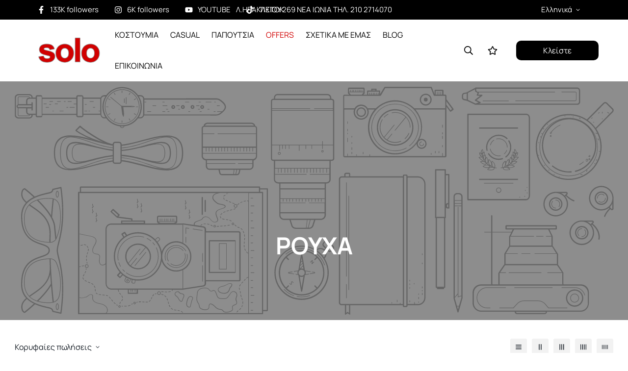

--- FILE ---
content_type: text/css
request_url: https://www.e-solo.gr/cdn/shop/t/24/assets/custom.css?v=3156120197979706161766162482
body_size: -561
content:
@media only screen and (min-width: 1157px) and (max-width: 1193px){.sf-nav{font-size:14px}}@media only screen and (min-width: 1194px) and (max-width: 1231px){.sf-nav{font-size:15px}}.prod__tag-sale{background-color:#cf0000}@media only screen and (min-width: 1024px){#worldphonecallbuttonmobile{display:none}}@media only screen and (max-width: 1024px){.sf-hero__content .text-3xl{padding-top:40px;font-size:19px}.sf-hero__bg{position:relative;padding-top:10px}.text-base{font-size:11px!important}}
/*# sourceMappingURL=/cdn/shop/t/24/assets/custom.css.map?v=3156120197979706161766162482 */


--- FILE ---
content_type: text/javascript
request_url: https://www.e-solo.gr/cdn/shop/t/24/assets/2.0-filters.min.js?v=129057367861223881711766162262
body_size: 11315
content:
!function(){var t={4558:function(t,e,n){"use strict";n.d(e,{LE:function(){return o}});var i=n(8971);n(9280);window.MinimogEvents=window.MinimogEvents||new i.Z,window._ThemeEvent=window.MinimogEvents,window.MinimogLibs.loadjs=__loadjs;window.MinimogEvents;const o=window.MinimogTheme||{};window.MinimogSettings,window.MinimogStrings,window.MinimogLibs},9280:function(){__loadjs=function(){var t=function(){},e={},n={},i={};function o(t,e){if(t){var o=i[t];if(n[t]=e,o)for(;o.length;)o[0](t,e),o.splice(0,1)}}function r(e,n){e.call&&(e={success:e}),n.length?(e.error||t)(n):(e.success||t)(e)}function s(e,n,i,o){var r,l,a=document,c=i.async,d=(i.numRetries||0)+1,u=i.before||t,h=e.replace(/[\?|#].*$/,""),p=e.replace(/^(css|img)!/,"");o=o||0,/(^css!|\.css$)/.test(h)?((l=a.createElement("link")).rel="stylesheet",l.href=p,(r="hideFocus"in l)&&l.relList&&(r=0,l.rel="preload",l.as="style")):/(^img!|\.(png|gif|jpg|svg|webp)$)/.test(h)?(l=a.createElement("img")).src=p:((l=a.createElement("script")).src=e,l.async=void 0===c||c),!(l.onload=l.onerror=l.onbeforeload=function(t){var a=t.type[0];if(r)try{l.sheet.cssText.length||(a="e")}catch(t){18!=t.code&&(a="e")}if("e"==a){if((o+=1)<d)return s(e,n,i,o)}else if("preload"==l.rel&&"style"==l.as)return l.rel="stylesheet";n(e,a,t.defaultPrevented)})!==u(e,l)&&a.head.appendChild(l)}function l(t,n,i){var l,a;if(n&&n.trim&&(l=n),a=(l?i:n)||{},l){if(l in e)throw"LoadJS";e[l]=!0}function c(e,n){!function(t,e,n){var i,o,r=(t=t.push?t:[t]).length,l=r,a=[];for(i=function(t,n,i){if("e"==n&&a.push(t),"b"==n){if(!i)return;a.push(t)}--r||e(a)},o=0;o<l;o++)s(t[o],i,n)}(t,(function(t){r(a,t),e&&r({success:e,error:n},t),o(l,t)}),a)}if(a.returnPromise)return new Promise(c);c()}return l.ready=function(t,e){return function(t,e){t=t.push?t:[t];var o,r,s,l=[],a=t.length,c=a;for(o=function(t,n){n.length&&l.push(t),--c||e(l)};a--;)r=t[a],(s=n[r])?o(r,s):(i[r]=i[r]||[]).push(o)}(t,(function(t){r(e,t)})),l},l.done=function(t){o(t,[])},l.reset=function(){e={},n={},i={}},l.isDefined=function(t){return t in e},l}()},3207:function(){class t extends HTMLElement{constructor(){super();const t=this.querySelector("a");t.addEventListener("click",(e=>{e.preventDefault();(this.closest("collection-filters-form")||document.querySelector("collection-filters-form")).renderPage(new URL(t.href).searchParams.toString())}))}}customElements.define("facet-remove",t)},8971:function(t,e,n){"use strict";n.d(e,{X:function(){return i},Z:function(){return o}});const i=t=>{let{context:e=document.documentElement,event:n="click",selector:i,handler:o,capture:r=!1}=t;const s=function(t){for(let e=t.target;e&&e!==this;e=e.parentNode)if(e.matches(i)){o.call(e,t,e);break}};return e.addEventListener(n,s,r),()=>{e.removeEventListener(n,s,r)}};class o{constructor(){this.events={}}get evts(){return Object.keys(this.events)}subscribe(t,e){return this.events[t]=this.events[t]||[],this.events[t].push(e),()=>this.unSubscribe(t,e)}unSubscribe(t,e){const n=this.events[t];if(n&&Array.isArray(n))for(let t=0;t<n.length;t++)if(n[t]===e){n.splice(t,1);break}}emit(t){for(var e=arguments.length,n=new Array(e>1?e-1:0),i=1;i<e;i++)n[i-1]=arguments[i];(this.events[t]||[]).forEach((t=>{t(...n)}))}}},821:function(){(function(){"use strict";var t=window.Document.prototype.createElement,e=window.Document.prototype.createElementNS,n=window.Document.prototype.importNode,i=window.Document.prototype.prepend,o=window.Document.prototype.append,r=window.DocumentFragment.prototype.prepend,s=window.DocumentFragment.prototype.append,l=window.Node.prototype.cloneNode,a=window.Node.prototype.appendChild,c=window.Node.prototype.insertBefore,d=window.Node.prototype.removeChild,u=window.Node.prototype.replaceChild,h=Object.getOwnPropertyDescriptor(window.Node.prototype,"textContent"),p=window.Element.prototype.attachShadow,f=Object.getOwnPropertyDescriptor(window.Element.prototype,"innerHTML"),m=window.Element.prototype.getAttribute,v=window.Element.prototype.setAttribute,g=window.Element.prototype.removeAttribute,y=window.Element.prototype.getAttributeNS,b=window.Element.prototype.setAttributeNS,w=window.Element.prototype.removeAttributeNS,E=window.Element.prototype.insertAdjacentElement,_=window.Element.prototype.insertAdjacentHTML,C=window.Element.prototype.prepend,S=window.Element.prototype.append,N=window.Element.prototype.before,L=window.Element.prototype.after,T=window.Element.prototype.replaceWith,x=window.Element.prototype.remove,M=window.HTMLElement,k=Object.getOwnPropertyDescriptor(window.HTMLElement.prototype,"innerHTML"),O=window.HTMLElement.prototype.insertAdjacentElement,A=window.HTMLElement.prototype.insertAdjacentHTML,D=new Set;function P(t){var e=D.has(t);return t=/^[a-z][.0-9_a-z]*-[-.0-9_a-z]*$/.test(t),!e&&t}"annotation-xml color-profile font-face font-face-src font-face-uri font-face-format font-face-name missing-glyph".split(" ").forEach((function(t){return D.add(t)}));var F=document.contains?document.contains.bind(document):document.documentElement.contains.bind(document.documentElement);function H(t){var e=t.isConnected;if(void 0!==e)return e;if(F(t))return!0;for(;t&&!(t.__CE_isImportDocument||t instanceof Document);)t=t.parentNode||(window.ShadowRoot&&t instanceof ShadowRoot?t.host:void 0);return!(!t||!(t.__CE_isImportDocument||t instanceof Document))}function j(t){var e=t.children;if(e)return Array.prototype.slice.call(e);for(e=[],t=t.firstChild;t;t=t.nextSibling)t.nodeType===Node.ELEMENT_NODE&&e.push(t);return e}function I(t,e){for(;e&&e!==t&&!e.nextSibling;)e=e.parentNode;return e&&e!==t?e.nextSibling:null}function W(t,e,n){for(var i=t;i;){if(i.nodeType===Node.ELEMENT_NODE){var o=i;e(o);var r=o.localName;if("link"===r&&"import"===o.getAttribute("rel")){if(i=o.import,void 0===n&&(n=new Set),i instanceof Node&&!n.has(i))for(n.add(i),i=i.firstChild;i;i=i.nextSibling)W(i,e,n);i=I(t,o);continue}if("template"===r){i=I(t,o);continue}if(o=o.__CE_shadowRoot)for(o=o.firstChild;o;o=o.nextSibling)W(o,e,n)}i=i.firstChild?i.firstChild:I(t,i)}}function R(){var t=!(null==lt||!lt.noDocumentConstructionObserver),e=!(null==lt||!lt.shadyDomFastWalk);this.m=[],this.g=[],this.j=!1,this.shadyDomFastWalk=e,this.I=!t}function q(t,e,n,i){var o=window.ShadyDOM;if(t.shadyDomFastWalk&&o&&o.inUse){if(e.nodeType===Node.ELEMENT_NODE&&n(e),e.querySelectorAll)for(t=o.nativeMethods.querySelectorAll.call(e,"*"),e=0;e<t.length;e++)n(t[e])}else W(e,n,i)}function G(t,e){t.j&&q(t,e,(function(e){return B(t,e)}))}function B(t,e){if(t.j&&!e.__CE_patched){e.__CE_patched=!0;for(var n=0;n<t.m.length;n++)t.m[n](e);for(n=0;n<t.g.length;n++)t.g[n](e)}}function U(t,e){var n=[];for(q(t,e,(function(t){return n.push(t)})),e=0;e<n.length;e++){var i=n[e];1===i.__CE_state?t.connectedCallback(i):$(t,i)}}function V(t,e){var n=[];for(q(t,e,(function(t){return n.push(t)})),e=0;e<n.length;e++){var i=n[e];1===i.__CE_state&&t.disconnectedCallback(i)}}function X(t,e,n){var i=(n=void 0===n?{}:n).J,o=n.upgrade||function(e){return $(t,e)},r=[];for(q(t,e,(function(e){if(t.j&&B(t,e),"link"===e.localName&&"import"===e.getAttribute("rel")){var n=e.import;n instanceof Node&&(n.__CE_isImportDocument=!0,n.__CE_registry=document.__CE_registry),n&&"complete"===n.readyState?n.__CE_documentLoadHandled=!0:e.addEventListener("load",(function(){var n=e.import;if(!n.__CE_documentLoadHandled){n.__CE_documentLoadHandled=!0;var r=new Set;i&&(i.forEach((function(t){return r.add(t)})),r.delete(n)),X(t,n,{J:r,upgrade:o})}}))}else r.push(e)}),i),e=0;e<r.length;e++)o(r[e])}function $(t,e){try{var n=e.ownerDocument,i=n.__CE_registry,o=i&&(n.defaultView||n.__CE_isImportDocument)?it(i,e.localName):void 0;if(o&&void 0===e.__CE_state){o.constructionStack.push(e);try{try{if(new o.constructorFunction!==e)throw Error("The custom element constructor did not produce the element being upgraded.")}finally{o.constructionStack.pop()}}catch(t){throw e.__CE_state=2,t}if(e.__CE_state=1,e.__CE_definition=o,o.attributeChangedCallback&&e.hasAttributes()){var r=o.observedAttributes;for(o=0;o<r.length;o++){var s=r[o],l=e.getAttribute(s);null!==l&&t.attributeChangedCallback(e,s,null,l,null)}}H(e)&&t.connectedCallback(e)}}catch(t){Y(t)}}function z(n,i,o,r){var s=i.__CE_registry;if(s&&(null===r||"http://www.w3.org/1999/xhtml"===r)&&(s=it(s,o)))try{var l=new s.constructorFunction;if(void 0===l.__CE_state||void 0===l.__CE_definition)throw Error("Failed to construct '"+o+"': The returned value was not constructed with the HTMLElement constructor.");if("http://www.w3.org/1999/xhtml"!==l.namespaceURI)throw Error("Failed to construct '"+o+"': The constructed element's namespace must be the HTML namespace.");if(l.hasAttributes())throw Error("Failed to construct '"+o+"': The constructed element must not have any attributes.");if(null!==l.firstChild)throw Error("Failed to construct '"+o+"': The constructed element must not have any children.");if(null!==l.parentNode)throw Error("Failed to construct '"+o+"': The constructed element must not have a parent node.");if(l.ownerDocument!==i)throw Error("Failed to construct '"+o+"': The constructed element's owner document is incorrect.");if(l.localName!==o)throw Error("Failed to construct '"+o+"': The constructed element's local name is incorrect.");return l}catch(s){return Y(s),i=null===r?t.call(i,o):e.call(i,r,o),Object.setPrototypeOf(i,HTMLUnknownElement.prototype),i.__CE_state=2,i.__CE_definition=void 0,B(n,i),i}return B(n,i=null===r?t.call(i,o):e.call(i,r,o)),i}function Y(t){var e="",n="",i=0,o=0;t instanceof Error?(e=t.message,n=t.sourceURL||t.fileName||"",i=t.line||t.lineNumber||0,o=t.column||t.columnNumber||0):e="Uncaught "+String(t);var r=void 0;void 0===ErrorEvent.prototype.initErrorEvent?r=new ErrorEvent("error",{cancelable:!0,message:e,filename:n,lineno:i,colno:o,error:t}):((r=document.createEvent("ErrorEvent")).initErrorEvent("error",!1,!0,e,n,i),r.preventDefault=function(){Object.defineProperty(this,"defaultPrevented",{configurable:!0,get:function(){return!0}})}),void 0===r.error&&Object.defineProperty(r,"error",{configurable:!0,enumerable:!0,get:function(){return t}}),window.dispatchEvent(r),r.defaultPrevented}function J(){var t=this;this.g=void 0,this.F=new Promise((function(e){t.l=e}))}function Z(t){var e=document;this.l=void 0,this.h=t,this.g=e,X(this.h,this.g),"loading"===this.g.readyState&&(this.l=new MutationObserver(this.G.bind(this)),this.l.observe(this.g,{childList:!0,subtree:!0}))}function K(t){t.l&&t.l.disconnect()}function Q(t){this.s=new Map,this.u=new Map,this.C=new Map,this.A=!1,this.B=new Map,this.o=function(t){return t()},this.i=!1,this.v=[],this.h=t,this.D=t.I?new Z(t):void 0}function tt(t,e){if(!P(e))throw new SyntaxError("The element name '"+e+"' is not valid.");if(it(t,e))throw Error("A custom element with name '"+e+"' has already been defined.");if(t.A)throw Error("A custom element is already being defined.")}function et(t,e,n){var i;t.A=!0;try{var o=n.prototype;if(!(o instanceof Object))throw new TypeError("The custom element constructor's prototype is not an object.");var r=function(t){var e=o[t];if(void 0!==e&&!(e instanceof Function))throw Error("The '"+t+"' callback must be a function.");return e},s=r("connectedCallback"),l=r("disconnectedCallback"),a=r("adoptedCallback"),c=(i=r("attributeChangedCallback"))&&n.observedAttributes||[]}catch(t){throw t}finally{t.A=!1}return n={localName:e,constructorFunction:n,connectedCallback:s,disconnectedCallback:l,adoptedCallback:a,attributeChangedCallback:i,observedAttributes:c,constructionStack:[]},t.u.set(e,n),t.C.set(n.constructorFunction,n),n}function nt(t){if(!1!==t.i){t.i=!1;for(var e=[],n=t.v,i=new Map,o=0;o<n.length;o++)i.set(n[o],[]);for(X(t.h,document,{upgrade:function(n){if(void 0===n.__CE_state){var o=n.localName,r=i.get(o);r?r.push(n):t.u.has(o)&&e.push(n)}}}),o=0;o<e.length;o++)$(t.h,e[o]);for(o=0;o<n.length;o++){for(var r=n[o],s=i.get(r),l=0;l<s.length;l++)$(t.h,s[l]);(r=t.B.get(r))&&r.resolve(void 0)}n.length=0}}function it(t,e){var n=t.u.get(e);if(n)return n;if(n=t.s.get(e)){t.s.delete(e);try{return et(t,e,n())}catch(t){Y(t)}}}function ot(t,e,n){function i(e){return function(n){for(var i=[],o=0;o<arguments.length;++o)i[o]=arguments[o];o=[];for(var r=[],s=0;s<i.length;s++){var l=i[s];if(l instanceof Element&&H(l)&&r.push(l),l instanceof DocumentFragment)for(l=l.firstChild;l;l=l.nextSibling)o.push(l);else o.push(l)}for(e.apply(this,i),i=0;i<r.length;i++)V(t,r[i]);if(H(this))for(i=0;i<o.length;i++)(r=o[i])instanceof Element&&U(t,r)}}void 0!==n.prepend&&(e.prepend=i(n.prepend)),void 0!==n.append&&(e.append=i(n.append))}function rt(t){function n(e,n){Object.defineProperty(e,"innerHTML",{enumerable:n.enumerable,configurable:!0,get:n.get,set:function(e){var i=this,o=void 0;if(H(this)&&(o=[],q(t,this,(function(t){t!==i&&o.push(t)}))),n.set.call(this,e),o)for(var r=0;r<o.length;r++){var s=o[r];1===s.__CE_state&&t.disconnectedCallback(s)}return this.ownerDocument.__CE_registry?X(t,this):G(t,this),e}})}function i(e,n){e.insertAdjacentElement=function(e,i){var o=H(i);return e=n.call(this,e,i),o&&V(t,i),H(e)&&U(t,i),e}}function o(e,n){function i(e,n){for(var i=[];e!==n;e=e.nextSibling)i.push(e);for(n=0;n<i.length;n++)X(t,i[n])}e.insertAdjacentHTML=function(t,e){if("beforebegin"===(t=t.toLowerCase())){var o=this.previousSibling;n.call(this,t,e),i(o||this.parentNode.firstChild,this)}else if("afterbegin"===t)o=this.firstChild,n.call(this,t,e),i(this.firstChild,o);else if("beforeend"===t)o=this.lastChild,n.call(this,t,e),i(o||this.firstChild,null);else{if("afterend"!==t)throw new SyntaxError("The value provided ("+String(t)+") is not one of 'beforebegin', 'afterbegin', 'beforeend', or 'afterend'.");o=this.nextSibling,n.call(this,t,e),i(this.nextSibling,o)}}}p&&(Element.prototype.attachShadow=function(e){if(e=p.call(this,e),t.j&&!e.__CE_patched){e.__CE_patched=!0;for(var n=0;n<t.m.length;n++)t.m[n](e)}return this.__CE_shadowRoot=e}),f&&f.get?n(Element.prototype,f):k&&k.get?n(HTMLElement.prototype,k):function(t,e){t.j=!0,t.g.push(e)}(t,(function(t){n(t,{enumerable:!0,configurable:!0,get:function(){return l.call(this,!0).innerHTML},set:function(t){var n="template"===this.localName,i=n?this.content:this,o=e.call(document,this.namespaceURI,this.localName);for(o.innerHTML=t;0<i.childNodes.length;)d.call(i,i.childNodes[0]);for(t=n?o.content:o;0<t.childNodes.length;)a.call(i,t.childNodes[0])}})})),Element.prototype.setAttribute=function(e,n){if(1!==this.__CE_state)return v.call(this,e,n);var i=m.call(this,e);v.call(this,e,n),n=m.call(this,e),t.attributeChangedCallback(this,e,i,n,null)},Element.prototype.setAttributeNS=function(e,n,i){if(1!==this.__CE_state)return b.call(this,e,n,i);var o=y.call(this,e,n);b.call(this,e,n,i),i=y.call(this,e,n),t.attributeChangedCallback(this,n,o,i,e)},Element.prototype.removeAttribute=function(e){if(1!==this.__CE_state)return g.call(this,e);var n=m.call(this,e);g.call(this,e),null!==n&&t.attributeChangedCallback(this,e,n,null,null)},Element.prototype.removeAttributeNS=function(e,n){if(1!==this.__CE_state)return w.call(this,e,n);var i=y.call(this,e,n);w.call(this,e,n);var o=y.call(this,e,n);i!==o&&t.attributeChangedCallback(this,n,i,o,e)},O?i(HTMLElement.prototype,O):E&&i(Element.prototype,E),A?o(HTMLElement.prototype,A):_&&o(Element.prototype,_),ot(t,Element.prototype,{prepend:C,append:S}),function(t){function e(e){return function(n){for(var i=[],o=0;o<arguments.length;++o)i[o]=arguments[o];o=[];for(var r=[],s=0;s<i.length;s++){var l=i[s];if(l instanceof Element&&H(l)&&r.push(l),l instanceof DocumentFragment)for(l=l.firstChild;l;l=l.nextSibling)o.push(l);else o.push(l)}for(e.apply(this,i),i=0;i<r.length;i++)V(t,r[i]);if(H(this))for(i=0;i<o.length;i++)(r=o[i])instanceof Element&&U(t,r)}}var n=Element.prototype;void 0!==N&&(n.before=e(N)),void 0!==L&&(n.after=e(L)),void 0!==T&&(n.replaceWith=function(e){for(var n=[],i=0;i<arguments.length;++i)n[i]=arguments[i];i=[];for(var o=[],r=0;r<n.length;r++){var s=n[r];if(s instanceof Element&&H(s)&&o.push(s),s instanceof DocumentFragment)for(s=s.firstChild;s;s=s.nextSibling)i.push(s);else i.push(s)}for(r=H(this),T.apply(this,n),n=0;n<o.length;n++)V(t,o[n]);if(r)for(V(t,this),n=0;n<i.length;n++)(o=i[n])instanceof Element&&U(t,o)}),void 0!==x&&(n.remove=function(){var e=H(this);x.call(this),e&&V(t,this)})}(t)}R.prototype.connectedCallback=function(t){var e=t.__CE_definition;if(e.connectedCallback)try{e.connectedCallback.call(t)}catch(t){Y(t)}},R.prototype.disconnectedCallback=function(t){var e=t.__CE_definition;if(e.disconnectedCallback)try{e.disconnectedCallback.call(t)}catch(t){Y(t)}},R.prototype.attributeChangedCallback=function(t,e,n,i,o){var r=t.__CE_definition;if(r.attributeChangedCallback&&-1<r.observedAttributes.indexOf(e))try{r.attributeChangedCallback.call(t,e,n,i,o)}catch(t){Y(t)}},J.prototype.resolve=function(t){if(this.g)throw Error("Already resolved.");this.g=t,this.l(t)},Z.prototype.G=function(t){var e=this.g.readyState;for("interactive"!==e&&"complete"!==e||K(this),e=0;e<t.length;e++)for(var n=t[e].addedNodes,i=0;i<n.length;i++)X(this.h,n[i])},Q.prototype.H=function(t,e){var n=this;if(!(e instanceof Function))throw new TypeError("Custom element constructor getters must be functions.");tt(this,t),this.s.set(t,e),this.v.push(t),this.i||(this.i=!0,this.o((function(){return nt(n)})))},Q.prototype.define=function(t,e){var n=this;if(!(e instanceof Function))throw new TypeError("Custom element constructors must be functions.");tt(this,t),et(this,t,e),this.v.push(t),this.i||(this.i=!0,this.o((function(){return nt(n)})))},Q.prototype.upgrade=function(t){X(this.h,t)},Q.prototype.get=function(t){if(t=it(this,t))return t.constructorFunction},Q.prototype.whenDefined=function(t){if(!P(t))return Promise.reject(new SyntaxError("'"+t+"' is not a valid custom element name."));var e=this.B.get(t);if(e)return e.F;e=new J,this.B.set(t,e);var n=this.u.has(t)||this.s.has(t);return t=-1===this.v.indexOf(t),n&&t&&e.resolve(void 0),e.F},Q.prototype.polyfillWrapFlushCallback=function(t){this.D&&K(this.D);var e=this.o;this.o=function(n){return t((function(){return e(n)}))}},Q.prototype.define=Q.prototype.define,Q.prototype.upgrade=Q.prototype.upgrade,Q.prototype.get=Q.prototype.get,Q.prototype.whenDefined=Q.prototype.whenDefined,Q.prototype.polyfillDefineLazy=Q.prototype.H,Q.prototype.polyfillWrapFlushCallback=Q.prototype.polyfillWrapFlushCallback;var st={};var lt=window.customElements;function at(){var e=new R;!function(e){function n(){var n=this.constructor,i=document.__CE_registry.C.get(n);if(!i)throw Error("Failed to construct a custom element: The constructor was not registered with `customElements`.");var o=i.constructionStack;if(0===o.length)return o=t.call(document,i.localName),Object.setPrototypeOf(o,n.prototype),o.__CE_state=1,o.__CE_definition=i,B(e,o),o;var r=o.length-1,s=o[r];if(s===st)throw Error("Failed to construct '"+i.localName+"': This element was already constructed.");return o[r]=st,Object.setPrototypeOf(s,n.prototype),B(e,s),s}n.prototype=M.prototype,Object.defineProperty(HTMLElement.prototype,"constructor",{writable:!0,configurable:!0,enumerable:!1,value:n}),window.HTMLElement=n}(e),function(t){Document.prototype.createElement=function(e){return z(t,this,e,null)},Document.prototype.importNode=function(e,i){return e=n.call(this,e,!!i),this.__CE_registry?X(t,e):G(t,e),e},Document.prototype.createElementNS=function(e,n){return z(t,this,n,e)},ot(t,Document.prototype,{prepend:i,append:o})}(e),ot(e,DocumentFragment.prototype,{prepend:r,append:s}),function(t){function e(e,n){Object.defineProperty(e,"textContent",{enumerable:n.enumerable,configurable:!0,get:n.get,set:function(e){if(this.nodeType===Node.TEXT_NODE)n.set.call(this,e);else{var i=void 0;if(this.firstChild){var o=this.childNodes,r=o.length;if(0<r&&H(this)){i=Array(r);for(var s=0;s<r;s++)i[s]=o[s]}}if(n.set.call(this,e),i)for(e=0;e<i.length;e++)V(t,i[e])}}})}Node.prototype.insertBefore=function(e,n){if(e instanceof DocumentFragment){var i=j(e);if(e=c.call(this,e,n),H(this))for(n=0;n<i.length;n++)U(t,i[n]);return e}return i=e instanceof Element&&H(e),n=c.call(this,e,n),i&&V(t,e),H(this)&&U(t,e),n},Node.prototype.appendChild=function(e){if(e instanceof DocumentFragment){var n=j(e);if(e=a.call(this,e),H(this))for(var i=0;i<n.length;i++)U(t,n[i]);return e}return n=e instanceof Element&&H(e),i=a.call(this,e),n&&V(t,e),H(this)&&U(t,e),i},Node.prototype.cloneNode=function(e){return e=l.call(this,!!e),this.ownerDocument.__CE_registry?X(t,e):G(t,e),e},Node.prototype.removeChild=function(e){var n=e instanceof Element&&H(e),i=d.call(this,e);return n&&V(t,e),i},Node.prototype.replaceChild=function(e,n){if(e instanceof DocumentFragment){var i=j(e);if(e=u.call(this,e,n),H(this))for(V(t,n),n=0;n<i.length;n++)U(t,i[n]);return e}i=e instanceof Element&&H(e);var o=u.call(this,e,n),r=H(this);return r&&V(t,n),i&&V(t,e),r&&U(t,e),o},h&&h.get?e(Node.prototype,h):function(t,e){t.j=!0,t.m.push(e)}(t,(function(t){e(t,{enumerable:!0,configurable:!0,get:function(){for(var t=[],e=this.firstChild;e;e=e.nextSibling)e.nodeType!==Node.COMMENT_NODE&&t.push(e.textContent);return t.join("")},set:function(t){for(;this.firstChild;)d.call(this,this.firstChild);null!=t&&""!==t&&a.call(this,document.createTextNode(t))}})}))}(e),rt(e),window.CustomElementRegistry=Q,e=new Q(e),document.__CE_registry=e,Object.defineProperty(window,"customElements",{configurable:!0,enumerable:!0,value:e})}lt&&!lt.forcePolyfill&&"function"==typeof lt.define&&"function"==typeof lt.get||at(),window.__CE_installPolyfill=at}).call(self)},9367:function(t){t.exports=(()=>{"use strict";var t={d:(e,n)=>{for(var i in n)t.o(n,i)&&!t.o(e,i)&&Object.defineProperty(e,i,{enumerable:!0,get:n[i]})},o:(t,e)=>Object.prototype.hasOwnProperty.call(t,e),r:t=>{"undefined"!=typeof Symbol&&Symbol.toStringTag&&Object.defineProperty(t,Symbol.toStringTag,{value:"Module"}),Object.defineProperty(t,"__esModule",{value:!0})}},e={};function n(t,e){for(var n=0;n<e.length;n++){var i=e[n];i.enumerable=i.enumerable||!1,i.configurable=!0,"value"in i&&(i.writable=!0),Object.defineProperty(t,i.key,i)}}function i(t,e,i){return e&&n(t.prototype,e),i&&n(t,i),Object.defineProperty(t,"prototype",{writable:!1}),t}function o(t,e){if(!(t instanceof e))throw new TypeError("Cannot call a class as a function")}function r(t,e,n){return e in t?Object.defineProperty(t,e,{value:n,enumerable:!0,configurable:!0,writable:!0}):t[e]=n,t}t.r(e),t.d(e,{default:()=>l});var s={overlay:null,thickness:"3px",color:"gray",startDuration:1e3,finishDuration:300},l=i((function t(){var e=this,n=arguments.length>0&&void 0!==arguments[0]?arguments[0]:document.body,i=arguments.length>1&&void 0!==arguments[1]?arguments[1]:{};o(this,t),r(this,"setLoadingData",(function(){var t=e.target,n=e.options,i=n.startDuration,o=n.finishDuration,r=n.thickness,s=n.color;t.style.setProperty("--al-thickness"," ".concat(r)),t.style.setProperty("--al-color"," ".concat(s)),t.style.setProperty("--al-start-duration"," ".concat(i,"ms")),t.style.setProperty("--al-finish-duration"," ".concat(o,"ms"))})),r(this,"start",(function(){e.target.classList.add("al-loading-bar","start","loading"),e.overlay&&e.overlay.classList.add("al-loading-overlay","overlay-show")})),r(this,"finish",(function(){var t=arguments.length>0&&void 0!==arguments[0]?arguments[0]:function(){},n=e.target,i=e.overlay,o=e.cleanUp,r=e.options.finishDuration,s=window.getComputedStyle(n,":before").width;n.style.setProperty("--al-end-width",s),n.classList.add("loaded"),n.classList.remove("loading"),window.requestAnimationFrame((function(){n.classList.add("finished"),e.overlay&&i.classList.remove("overlay-show")})),setTimeout(o,2*r),setTimeout(t,r)})),r(this,"cleanUp",(function(){e.target.classList.remove("al-loading-bar","start","loaded","finished"),e.overlay&&e.overlay.classList.remove("al-loading-overlay")})),this.options=Object.assign({},s,i),this.target=n,this.overlay=this.options.overlay,this.setLoadingData()}));return e})()},643:function(t){var e="complete",n="canceled";function i(t,e,n){Math.max(0,e),Math.max(0,n),t.self===t?t.scrollTo(e,n):(t.scrollLeft=e,t.scrollTop=n)}function o(t){var n=t._scrollSettings;if(n){var r=n.maxSynchronousAlignments,s=function(t,e){var n,i,o,r,s,l,a,c=t.align,d=t.target.getBoundingClientRect(),u=c&&null!=c.left?c.left:.5,h=c&&null!=c.top?c.top:.5,p=c&&null!=c.leftOffset?c.leftOffset:0,f=c&&null!=c.topOffset?c.topOffset:0,m=u,v=h;if(t.isWindow(e))l=Math.min(d.width,e.innerWidth),a=Math.min(d.height,e.innerHeight),i=d.left+e.pageXOffset-e.innerWidth*m+l*m,o=d.top+e.pageYOffset-e.innerHeight*v+a*v,i-=p,o-=f,i=t.align.lockX?e.pageXOffset:i,o=t.align.lockY?e.pageYOffset:o,r=i-e.pageXOffset,s=o-e.pageYOffset;else{l=d.width,a=d.height,n=e.getBoundingClientRect();var g=d.left-(n.left-e.scrollLeft),y=d.top-(n.top-e.scrollTop);i=g+l*m-e.clientWidth*m,o=y+a*v-e.clientHeight*v,i-=p,o-=f,i=Math.max(Math.min(i,e.scrollWidth-e.clientWidth),0),o=Math.max(Math.min(o,e.scrollHeight-e.clientHeight),0),i=t.align.lockX?e.scrollLeft:i,o=t.align.lockY?e.scrollTop:o,r=i-e.scrollLeft,s=o-e.scrollTop}return{x:i,y:o,differenceX:r,differenceY:s}}(n,t),l=Date.now()-n.startTime,a=Math.min(1/n.time*l,1);if(n.endIterations>=r)return i(t,s.x,s.y),t._scrollSettings=null,n.end(e);var c=1-n.ease(a);if(i(t,s.x-s.differenceX*c,s.y-s.differenceY*c),l>=n.time)return n.endIterations++,n.scrollAncestor&&o(n.scrollAncestor),void o(t);!function(t){if("requestAnimationFrame"in window)return window.requestAnimationFrame(t);setTimeout(t,16)}(o.bind(null,t))}}function r(t){return t.self===t}function s(t){return"pageXOffset"in t||(t.scrollHeight!==t.clientHeight||t.scrollWidth!==t.clientWidth)&&"hidden"!==getComputedStyle(t).overflow}function l(){return!0}function a(t){if(t.assignedSlot)return a(t.assignedSlot);if(t.parentElement)return"body"===t.parentElement.tagName.toLowerCase()?t.parentElement.ownerDocument.defaultView||t.parentElement.ownerDocument.ownerWindow:t.parentElement;if(t.getRootNode){var e=t.getRootNode();if(11===e.nodeType)return e.host}}t.exports=function(t,i,c){if(t){"function"==typeof i&&(c=i,i=null),i||(i={}),i.time=isNaN(i.time)?1e3:i.time,i.ease=i.ease||function(t){return 1-Math.pow(1-t,t/2)},i.align=i.align||{};var d=a(t),u=1,h=i.validTarget||l,p=i.isScrollable;i.debug;for(var f=[];d;)if(i.debug,h(d,u)&&(p?p(d,s):s(d))&&(u++,f.push(d)),!(d=a(d))){m(e);break}return f.reduce(((e,s,l)=>function(t,e,i,s,l){var a,c=!e._scrollSettings,d=e._scrollSettings,u=Date.now(),h={passive:!0};function p(t){e._scrollSettings=null,e.parentElement&&e.parentElement._scrollSettings&&e.parentElement._scrollSettings.end(t),i.debug,l(t),a&&(e.removeEventListener("touchstart",a,h),e.removeEventListener("wheel",a,h))}d&&d.end(n);var f=i.maxSynchronousAlignments;return null==f&&(f=3),e._scrollSettings={startTime:u,endIterations:0,target:t,time:i.time,ease:i.ease,align:i.align,isWindow:i.isWindow||r,maxSynchronousAlignments:f,end:p,scrollAncestor:s},"cancellable"in i&&!i.cancellable||(a=p.bind(null,n),e.addEventListener("touchstart",a,h),e.addEventListener("wheel",a,h)),c&&o(e),a}(t,s,i,f[l+1],m)),null)}function m(t){--u||c&&c(t)}}}},e={};function n(i){var o=e[i];if(void 0!==o)return o.exports;var r=e[i]={exports:{}};return t[i].call(r.exports,r,r.exports,n),r.exports}n.n=function(t){var e=t&&t.__esModule?function(){return t.default}:function(){return t};return n.d(e,{a:e}),e},n.d=function(t,e){for(var i in e)n.o(e,i)&&!n.o(t,i)&&Object.defineProperty(t,i,{enumerable:!0,get:e[i]})},n.o=function(t,e){return Object.prototype.hasOwnProperty.call(t,e)},function(){"use strict";function t(t,e,n){return e in t?Object.defineProperty(t,e,{value:n,enumerable:!0,configurable:!0,writable:!0}):t[e]=n,t}n(821);var e=n(9367),i=n.n(e);function o(t){var e=this;let n,i=arguments.length>1&&void 0!==arguments[1]?arguments[1]:300;return function(){for(var o=arguments.length,r=new Array(o),s=0;s<o;s++)r[s]=arguments[s];clearTimeout(n),n=setTimeout((()=>t.apply(e,r)),i)}}var r=n(8971),s=n(643),l=n.n(s);n(3207);class a extends HTMLElement{constructor(){super(),t(this,"selectors",{inputs:['input[type="number"]'],ranges:['input[type="range"]'],minRange:'[data-type="min-range"]',maxRange:'[data-type="max-range"]',minInput:'[data-type="min-input"]',maxInput:'[data-type="max-input"]'}),this.domNodes=queryDomNodes(this.selectors,this),this.priceGap=parseInt(this.dataset.priceGap),this.priceMax=parseInt(this.dataset.priceMax),this.domNodes.inputs.forEach((t=>t.addEventListener("change",this.onInputChange.bind(this)))),this.domNodes.ranges.forEach((t=>t.addEventListener("input",this.onSliderChange.bind(this)))),this.setMinAndMaxValues()}onSliderChange(t){const e=t.currentTarget,n=e.dataset.type,{minInput:i,maxInput:o,minRange:r,maxRange:s}=(Number(e.value),this.domNodes);"min-range"===n&&(s.value-e.value>=this.priceGap?i.value=e.value:e.value=s.value-this.priceGap),"max-range"===n&&(e.value-r.value>=this.priceGap?o.value=e.value:e.value=Number(r.value)+Number(this.priceGap)),this.style.setProperty("--from",100*r.value/this.priceMax+"%"),this.style.setProperty("--to",100*s.value/this.priceMax+"%")}onInputChange(t){this.adjustToValidValues(t.currentTarget),this.setMinAndMaxValues()}setMinAndMaxValues(){const{minInput:t,maxInput:e}=this.domNodes;e.value&&(null==t||t.setAttribute("max",Number(e.value)-this.priceGap)),t.value&&(null==e||e.setAttribute("min",Number(t.value)+this.priceGap)),""===t.value&&(null==e||e.setAttribute("min",0)),""===e.value&&(null==t||t.setAttribute("max",e.getAttribute("max")))}adjustToValidValues(t){const e=Number(t.value),n=Number(t.getAttribute("min")),i=Number(t.getAttribute("max"));e<n&&(t.value=n),e>i&&(t.value=i)}}function c(t){var e,n,i,o,r,s=[];for(e=document.getElementsByClassName("select-items"),n=document.getElementsByClassName("select-selected"),o=e.length,r=n.length,i=0;i<r;i++)t==n[i]?s.push(i):n[i].classList.remove("select-arrow-active");for(i=0;i<o;i++)s.indexOf(i)&&e[i].classList.add("select-hide")}customElements.define("price-range",a),document.addEventListener("click",c);class d{constructor(e){let n=arguments.length>1&&void 0!==arguments[1]?arguments[1]:this.defaultOptions;t(this,"defaultOptions",{presetContentHeight:!1,duration:300,callback:()=>{}}),t(this,"selectors",{items:[".sf__accordion-item"],buttons:[".sf__accordion-button"],contents:[".sf__accordion-content"]}),t(this,"openClass","open"),t(this,"initClass","acc-initialized"),t(this,"removeEvents",null),t(this,"destroy",(()=>{this.removeEvents(),window.removeEventListener("resize",this.debouncedSetContentHeight)})),t(this,"setContentOpacity",(()=>{this.domNodes.contents.forEach((t=>t.style.opacity=1))})),t(this,"setItemOverflowState",(()=>{var t,e;null===(t=this.domNodes)||void 0===t||null===(e=t.items)||void 0===e||e.forEach(((t,e)=>{var n,i,o,r,s,l;let a=null===(n=this.domNodes)||void 0===n||null===(i=n.contents)||void 0===i?void 0:i[e];const c=null!=t&&null!==(o=t.classList)&&void 0!==o&&null!==(r=o.contains)&&void 0!==r&&r.call(o,this.openClass)?"remove":"add";null==a||null===(s=a.classList)||void 0===s||null===(l=s[c])||void 0===l||l.call(s,"overflow-hidden")}))})),t(this,"setContentHeight",(()=>{this.domNodes=queryDomNodes(this.selectors,this.container);const{items:t,contents:e}=this.domNodes;t.forEach(((t,n)=>{var i,o;if(null!=t&&t.classList.contains(this.openClass)){var r,s,l;null==t||null===(r=t.style)||void 0===r||r.setProperty("--content-max-height","auto");const i=null==e||null===(s=e[n])||void 0===s?void 0:s.scrollHeight;null==t||null===(l=t.style)||void 0===l||l.setProperty("--content-max-height",`${i}px`)}else{var a;null==t||null===(a=t.style)||void 0===a||a.setProperty("--content-max-height",0)}null==e||null===(i=e[n])||void 0===i||null===(o=i.classList)||void 0===o||o.add("max-height-set")})),this.setItemOverflowState(),this.setContentOpacity()})),t(this,"toggle",(t=>{var e,n,i,o,r,s,l,a,c;const d=null===(e=this.domNodes)||void 0===e||null===(n=e.items)||void 0===n?void 0:n[t],u=null===(i=this.domNodes)||void 0===i||null===(o=i.contents)||void 0===o?void 0:o[t],h=null==d||null===(r=d.classList)||void 0===r?void 0:r.contains(this.openClass);null==d||null===(s=d.classList)||void 0===s||s.toggle(this.openClass);const p=h?0:null===(l=this.domNodes)||void 0===l||null===(a=l.contents)||void 0===a||null===(c=a[t])||void 0===c?void 0:c.scrollHeight;var f;(null==d||d.style.setProperty("--content-max-height",`${p}px`),h)?null==u||null===(f=u.classList)||void 0===f||f.add("overflow-hidden"):setTimeout((()=>{var t;null==u||null===(t=u.classList)||void 0===t||t.remove("overflow-hidden")}),350)})),e&&!e.classList.contains(this.initClass)&&(this.container=e,this.domNodes=queryDomNodes(this.selectors,this.container),this.options=Object.assign({},this.defaultOptions,n),this.debouncedSetContentHeight=o(this.setContentHeight.bind(this),300),this.init())}init(){var t,e;null===(t=this.container)||void 0===t||null===(e=t.style)||void 0===e||e.setProperty("--duration",` ${this.options.duration}ms`),this.removeEvents=(0,r.X)({context:this.container,selector:this.selectors.buttons[0],handler:(t,e)=>{e.classList.add("pointer-events-none");const n=this.domNodes.buttons.indexOf(e);this.toggle(n),setTimeout((()=>{e.classList.remove("pointer-events-none")}),350)}}),this.options.presetContentHeight?window.requestAnimationFrame(this.setContentHeight):(this.setItemOverflowState(),this.setContentOpacity()),window.addEventListener("resize",this.debouncedSetContentHeight),"function"==typeof this.options.callback&&this.options.callback(),this.container.classList.add(this.initClass)}}var u=n(4558).LE;const h=[];class p extends HTMLElement{constructor(){var e;super(),e=this,t(this,"setData",(()=>{const{section:t,initialActiveSortingOption:e}=this.domNodes;this.enableSorting="true"===t.dataset.enableSorting,this.filtersPosition=t.dataset.filtersPosition,this.sectionId=t.dataset.sectionId,this.activeSortingOption=e,this.view=t.dataset.view,this.listeners=[]})),t(this,"openSidebarFilter",(()=>{const{sidebar:t,sidebarContent:e,section:n}=this.domNodes;t.style.display="block",window.requestAnimationFrame((()=>{var n,i;t.style.setProperty("--tw-bg-opacity","0.5"),e.style.setProperty("--tw-translate-x","0"),null===(n=this.accordions)||void 0===n||null===(i=n.setContentHeight)||void 0===i||i.call(n)})),n.classList.add("sidebar-open")})),t(this,"closeSidebarFilter",(()=>{const{sidebar:t,sidebarContent:e,section:n}=this.domNodes;n.classList.remove("sidebar-open"),(window.innerWidth<1280||"fixed"===t.dataset.type)&&(e.style.setProperty("--tw-translate-x","-100%"),t.style.removeProperty("--tw-bg-opacity"),setTimeout((()=>t.style.removeProperty("display")),300))})),t(this,"initMobileSorting",(()=>{if(!this.enableSorting)return;const{openSorting:t,closeSorting:e,sortingWrapper:n}=this.mbSortingNodes;t.addEventListener("click",this.openMobileSorting),e.addEventListener("click",this.closeMobileSorting),n.addEventListener("click",(t=>t.target===n&&this.closeMobileSorting()))})),t(this,"openMobileSorting",(()=>{const{sortingWrapper:t,sortingList:e}=this.mbSortingNodes;t.style.display="block",window.requestAnimationFrame((()=>{t.style.setProperty("--tw-bg-opacity","0.5"),e.style.setProperty("--tw-translate-y","0")}))})),t(this,"closeMobileSorting",(t=>{const{sortingWrapper:e,sortingList:n}=this.mbSortingNodes;e.style.setProperty("--tw-bg-opacity","0"),n.style.setProperty("--tw-translate-y","100%"),setTimeout((()=>e.style.setProperty("display","none")),300)})),t(this,"initSorting",(()=>{const{sortingInToolbar:t,section:e}=this.domNodes;this.enableSorting&&t&&("search"===this.view&&function(t){let e,n,i,o,r,s,l,a,d,u,h;if(e=t.getElementsByClassName("sf__custom-select"),o=e.length,e.length>0)for(n=0;n<o;n++){var p;for(s=e[n].getElementsByTagName("select")[0],e[n].innerHTML="",e[n].appendChild(s),r=s.length,l=document.createElement("DIV"),l.setAttribute("class","select-selected"),h=document.createElement("SPAN"),h.innerHTML=null===(p=s.options[s.selectedIndex])||void 0===p?void 0:p.innerHTML,e[n].appendChild(l),l.appendChild(h),u=document.createElement("SPAN"),u.innerHTML='<svg fill="currentColor" xmlns="http://www.w3.org/2000/svg" viewBox="0 0 448 512"><path d="M441.9 167.3l-19.8-19.8c-4.7-4.7-12.3-4.7-17 0L224 328.2 42.9 147.5c-4.7-4.7-12.3-4.7-17 0L6.1 167.3c-4.7 4.7-4.7 12.3 0 17l209.4 209.4c4.7 4.7 12.3 4.7 17 0l209.4-209.4c4.7-4.7 4.7-12.3 0-17z"/></svg>',u.setAttribute("class","select-arrow"),l.appendChild(u),a=document.createElement("DIV"),a.setAttribute("class","select-items select-hide"),i=0;i<r;i++)d=document.createElement("DIV"),d.innerHTML=s.options[i].innerHTML,s.options[i].getAttribute("selected")&&d.setAttribute("class","same-as-selected"),d.addEventListener("click",(function(t){let e,n,i,o,r,s,l;for(o=this.parentNode.parentNode.getElementsByTagName("select")[0],s=o.length,r=this.parentNode.previousSibling,n=0;n<s;n++)if(o.options[n].innerHTML==this.innerHTML){for(o.selectedIndex=n,r.childNodes[0].innerHTML=this.innerHTML,e=this.parentNode.getElementsByClassName("same-as-selected"),l=e.length,i=0;i<l;i++)e[i].removeAttribute("class");this.setAttribute("class","same-as-selected");break}o.dispatchEvent(new Event("change")),o.dispatchEvent(new Event("click")),r.click()})),a.appendChild(d);e[n].appendChild(a),l.addEventListener("click",(function(t){t.stopPropagation(),c(this),this.nextSibling.classList.toggle("select-hide"),this.classList.toggle("select-arrow-active")}))}}(e),t.selectedIndex=t.querySelector("option[selected]").dataset.index,t.addEventListener("change",(()=>{this.handleSorting(t.selectedIndex)})),this.listeners=[(0,r.X)({selector:".sf__sortmb-list li",handler:(t,e)=>{var n,i,o;e!==this.activeSortingOption&&(null===(n=this.activeSortingOption)||void 0===n||null===(i=n.classList)||void 0===i||null===(o=i.remove)||void 0===o||o.call(i,"active"),e.classList.add("active"),this.activeSortingOption=e,"collection"===this.view&&u.Collection.closeMobileSorting(),this.handleSorting(e.dataset.index))}})])})),t(this,"initAccordions",(()=>{var t,e;null===(t=this.accordions)||void 0===t||null===(e=t.destroy)||void 0===e||e.call(t);const{filtersWrapper:n}=this.domNodes;n.classList.remove("acc-initialized"),this.accordions=new d(n,{presetContentHeight:window.innerWidth>1280&&"fixed"!==this.filtersPosition,callback:()=>n.classList.add("opacity-100")})})),t(this,"handleSorting",(t=>{const{filtersForm:e,sortingInForm:n}=this.domNodes;n.selectedIndex=Number(t)||0,e.dispatchEvent(new Event("input"))})),t(this,"setLoadingTarget",(()=>{const t=window.innerWidth<768?"mobile":"desktop",{productGridContainer:e}=this.domNodes,n="mobile"===t||"fixed"===this.filtersPosition?{}:{overlay:e};this.loading=new(i())(document.body,n)})),t(this,"onHistoryChange",(t=>{var e;const n=(null===(e=t.state)||void 0===e?void 0:e.searchParams)||"";this.renderPage(n,!1)})),t(this,"renderPage",(function(t){let n=!(arguments.length>1&&void 0!==arguments[1])||arguments[1];e.loading.start();const i=`${window.location.pathname}?section_id=${e.sectionId}&${t}`,o=h.find((t=>{let{url:e}=t;return e===i})),r=o?e.renderSectionFromCache:e.renderSectionFromFetch;r(i).then((()=>{"collection"===e.view&&u.Collection.init(),e.loading.finish(e.scrollToTop)})).catch(console.error),n&&e.updateURLHash(t)})),t(this,"renderSectionFromFetch",(t=>fetch(t).then((t=>{if(t.ok)return t.text();throw new Error("Failed to load section!")})).then((e=>{h.push({url:t,html:e}),this.renderProductGrid(e)})).catch(console.error))),t(this,"renderSectionFromCache",(async t=>{const e=h.find((e=>{let{url:n}=e;return n===t}));this.renderProductGrid(e.html)})),t(this,"renderProductGrid",(t=>{const e=(new DOMParser).parseFromString(t,"text/html").querySelector(".facest-filters-section");this.domNodes.section.replaceWith(e)})),t(this,"scrollToTop",(()=>{const t=document.getElementById("CollectionProductGrid");l()(t,{align:{topOffset:80}})})),this.selectors={section:".facest-filters-section",productGridContainer:"#CollectionProductGrid",filtersForm:"#CollectionFiltersForm",sortingInToolbar:"[data-toolbar-sorting] select",sortingInForm:"[data-form-sorting] select",initialActiveSortingOption:".sf__sortmb-list li.active",filtersWrapper:".sf__filter-wrapper",sidebar:".sf__sidebar",sidebarContent:".sf__sidebar-content",openSidebar:".sf__sidebar-open",closeSidebar:".sf__sidebar-close"},this.mobileSortingSelectors={openSorting:".sf__sortmb-icon",closeSorting:".sf__hidden-sortmb",sortingWrapper:".sf__sortmb-wrapper",sortingList:".sf__sortmb-list"},this.accordions=""}connectedCallback(){this.domNodes=queryDomNodes(this.selectors),this.mbSortingNodes=queryDomNodes(this.mobileSortingSelectors),this.setData(),this.debouncedOnSubmit=o((t=>this.onSubmitHandler(t)),500),this.domNodes.filtersForm.addEventListener("input",this.debouncedOnSubmit.bind(this)),this.setLoadingTarget();const{sidebar:t,openSidebar:e,closeSidebar:n}=this.domNodes;"search"===this.view&&(window.requestAnimationFrame(this.initAccordions),e.addEventListener("click",this.openSidebarFilter),n.addEventListener("click",this.closeSidebarFilter),t.addEventListener("click",(e=>e.target===t&&this.closeSidebarFilter())),this.initMobileSorting()),this.initSorting(),window.addEventListener("popstate",this.onHistoryChange)}disconnectedCallback(){window.removeEventListener("popstate",this.onHistoryChange),this.listeners.forEach((t=>t()))}onSubmitHandler(t){t.preventDefault();const e=new FormData(this.domNodes.filtersForm),n=new URLSearchParams(e).toString();this.renderPage(n)}updateURLHash(t){history.pushState({searchParams:t},"",`${window.location.pathname}${t&&"?".concat(t)}`)}}customElements.define("collection-filters-form",p)}()}();

--- FILE ---
content_type: text/javascript; charset=utf-8
request_url: https://www.e-solo.gr/products/panteloni-formas-rebase-252rpan-6020-indigo.js
body_size: -332
content:
{"id":15252863287644,"title":"Παντελόνι Φόρμας Rebase 252RPAN-6020 Indigo","handle":"panteloni-formas-rebase-252rpan-6020-indigo","description":"\u003cp\u003eΠαντελόνι Φόρμας Rebase 252RPAN-6020 Indigo\u003c\/p\u003e","published_at":"2025-10-11T20:07:40+03:00","created_at":"2025-10-11T20:07:37+03:00","vendor":"Rebase","type":"Casual","tags":["Casual Ντύσιμο"],"price":2500,"price_min":2500,"price_max":2500,"available":true,"price_varies":false,"compare_at_price":3395,"compare_at_price_min":3395,"compare_at_price_max":3395,"compare_at_price_varies":false,"variants":[{"id":55702008201564,"title":"Default Title","option1":"Default Title","option2":null,"option3":null,"sku":null,"requires_shipping":true,"taxable":true,"featured_image":null,"available":true,"name":"Παντελόνι Φόρμας Rebase 252RPAN-6020 Indigo","public_title":null,"options":["Default Title"],"price":2500,"weight":0,"compare_at_price":3395,"inventory_management":null,"barcode":"","requires_selling_plan":false,"selling_plan_allocations":[]}],"images":["\/\/cdn.shopify.com\/s\/files\/1\/0428\/4668\/3290\/files\/252RPAN-6020_83_INDIGO_2.jpg?v=1760202451","\/\/cdn.shopify.com\/s\/files\/1\/0428\/4668\/3290\/files\/252RPAN-6020_83_INDIGO_4.jpg?v=1760202451"],"featured_image":"\/\/cdn.shopify.com\/s\/files\/1\/0428\/4668\/3290\/files\/252RPAN-6020_83_INDIGO_2.jpg?v=1760202451","options":[{"name":"Title","position":1,"values":["Default Title"]}],"url":"\/products\/panteloni-formas-rebase-252rpan-6020-indigo","media":[{"alt":null,"id":67105701855580,"position":1,"preview_image":{"aspect_ratio":0.665,"height":4000,"width":2660,"src":"https:\/\/cdn.shopify.com\/s\/files\/1\/0428\/4668\/3290\/files\/252RPAN-6020_83_INDIGO_2.jpg?v=1760202451"},"aspect_ratio":0.665,"height":4000,"media_type":"image","src":"https:\/\/cdn.shopify.com\/s\/files\/1\/0428\/4668\/3290\/files\/252RPAN-6020_83_INDIGO_2.jpg?v=1760202451","width":2660},{"alt":null,"id":67105701888348,"position":2,"preview_image":{"aspect_ratio":0.665,"height":4000,"width":2660,"src":"https:\/\/cdn.shopify.com\/s\/files\/1\/0428\/4668\/3290\/files\/252RPAN-6020_83_INDIGO_4.jpg?v=1760202451"},"aspect_ratio":0.665,"height":4000,"media_type":"image","src":"https:\/\/cdn.shopify.com\/s\/files\/1\/0428\/4668\/3290\/files\/252RPAN-6020_83_INDIGO_4.jpg?v=1760202451","width":2660}],"requires_selling_plan":false,"selling_plan_groups":[]}

--- FILE ---
content_type: text/javascript; charset=utf-8
request_url: https://www.e-solo.gr/products/plekto-half-zip-rebase-252rknit-8037-indigo.js
body_size: -324
content:
{"id":15252786807132,"title":"Πλεκτό Half-Zip Rebase 252RKNIT-8037 Indigo","handle":"plekto-half-zip-rebase-252rknit-8037-indigo","description":"\u003cp\u003eΠλεκτό Half-Zip Rebase 252RKNIT-8037 Indigo \u003c\/p\u003e","published_at":"2025-10-11T19:45:19+03:00","created_at":"2025-10-11T19:45:16+03:00","vendor":"Rebase","type":"Casual","tags":["Casual Ντύσιμο"],"price":2500,"price_min":2500,"price_max":2500,"available":true,"price_varies":false,"compare_at_price":4095,"compare_at_price_min":4095,"compare_at_price_max":4095,"compare_at_price_varies":false,"variants":[{"id":55701889483100,"title":"Default Title","option1":"Default Title","option2":null,"option3":null,"sku":null,"requires_shipping":true,"taxable":true,"featured_image":null,"available":true,"name":"Πλεκτό Half-Zip Rebase 252RKNIT-8037 Indigo","public_title":null,"options":["Default Title"],"price":2500,"weight":0,"compare_at_price":4095,"inventory_management":null,"barcode":"","requires_selling_plan":false,"selling_plan_allocations":[]}],"images":["\/\/cdn.shopify.com\/s\/files\/1\/0428\/4668\/3290\/files\/252RKNIT-8037_160_INDIGO_1.jpg?v=1760201111","\/\/cdn.shopify.com\/s\/files\/1\/0428\/4668\/3290\/files\/252RKNIT-8037_160_INDIGO_3.jpg?v=1760201108"],"featured_image":"\/\/cdn.shopify.com\/s\/files\/1\/0428\/4668\/3290\/files\/252RKNIT-8037_160_INDIGO_1.jpg?v=1760201111","options":[{"name":"Title","position":1,"values":["Default Title"]}],"url":"\/products\/plekto-half-zip-rebase-252rknit-8037-indigo","media":[{"alt":null,"id":67105656373596,"position":1,"preview_image":{"aspect_ratio":0.665,"height":4000,"width":2660,"src":"https:\/\/cdn.shopify.com\/s\/files\/1\/0428\/4668\/3290\/files\/252RKNIT-8037_160_INDIGO_1.jpg?v=1760201111"},"aspect_ratio":0.665,"height":4000,"media_type":"image","src":"https:\/\/cdn.shopify.com\/s\/files\/1\/0428\/4668\/3290\/files\/252RKNIT-8037_160_INDIGO_1.jpg?v=1760201111","width":2660},{"alt":null,"id":67105656406364,"position":2,"preview_image":{"aspect_ratio":0.665,"height":4000,"width":2660,"src":"https:\/\/cdn.shopify.com\/s\/files\/1\/0428\/4668\/3290\/files\/252RKNIT-8037_160_INDIGO_3.jpg?v=1760201108"},"aspect_ratio":0.665,"height":4000,"media_type":"image","src":"https:\/\/cdn.shopify.com\/s\/files\/1\/0428\/4668\/3290\/files\/252RKNIT-8037_160_INDIGO_3.jpg?v=1760201108","width":2660}],"requires_selling_plan":false,"selling_plan_groups":[]}

--- FILE ---
content_type: text/javascript; charset=utf-8
request_url: https://www.e-solo.gr/products/panteloni-formas-rebase-252rpan-6020-anthracite.js
body_size: -294
content:
{"id":15252877345116,"title":"Παντελόνι Φόρμας Rebase 252RPAN-6020 Anthracite","handle":"panteloni-formas-rebase-252rpan-6020-anthracite","description":"\u003cp\u003eΠαντελόνι Φόρμας Rebase 252RPAN-6020 Anthracite\u003c\/p\u003e","published_at":"2025-10-11T20:12:09+03:00","created_at":"2025-10-11T20:12:05+03:00","vendor":"Rebase","type":"Casual","tags":["Casual Ντύσιμο"],"price":2500,"price_min":2500,"price_max":2500,"available":true,"price_varies":false,"compare_at_price":3395,"compare_at_price_min":3395,"compare_at_price_max":3395,"compare_at_price_varies":false,"variants":[{"id":55702025961820,"title":"Default Title","option1":"Default Title","option2":null,"option3":null,"sku":null,"requires_shipping":true,"taxable":true,"featured_image":null,"available":true,"name":"Παντελόνι Φόρμας Rebase 252RPAN-6020 Anthracite","public_title":null,"options":["Default Title"],"price":2500,"weight":0,"compare_at_price":3395,"inventory_management":null,"barcode":"","requires_selling_plan":false,"selling_plan_allocations":[]}],"images":["\/\/cdn.shopify.com\/s\/files\/1\/0428\/4668\/3290\/files\/252RPAN-6020_91_ANTHRACITE_3.jpg?v=1760202722"],"featured_image":"\/\/cdn.shopify.com\/s\/files\/1\/0428\/4668\/3290\/files\/252RPAN-6020_91_ANTHRACITE_3.jpg?v=1760202722","options":[{"name":"Title","position":1,"values":["Default Title"]}],"url":"\/products\/panteloni-formas-rebase-252rpan-6020-anthracite","media":[{"alt":null,"id":67105708540252,"position":1,"preview_image":{"aspect_ratio":0.665,"height":4000,"width":2660,"src":"https:\/\/cdn.shopify.com\/s\/files\/1\/0428\/4668\/3290\/files\/252RPAN-6020_91_ANTHRACITE_3.jpg?v=1760202722"},"aspect_ratio":0.665,"height":4000,"media_type":"image","src":"https:\/\/cdn.shopify.com\/s\/files\/1\/0428\/4668\/3290\/files\/252RPAN-6020_91_ANTHRACITE_3.jpg?v=1760202722","width":2660}],"requires_selling_plan":false,"selling_plan_groups":[]}

--- FILE ---
content_type: text/javascript; charset=utf-8
request_url: https://www.e-solo.gr/products/panteloni-formas-cargo-rebase-252rpan-6022-forest-green.js
body_size: 291
content:
{"id":15252892811612,"title":"Παντελόνι Φόρμας Cargo Rebase 252RPAN-6022  Forest Green","handle":"panteloni-formas-cargo-rebase-252rpan-6022-forest-green","description":"\u003cp\u003eΠαντελόνι Φόρμας Cargo Rebase 252RPAN-6022  Forest Green\u003c\/p\u003e","published_at":"2025-10-11T20:16:18+03:00","created_at":"2025-10-11T20:16:15+03:00","vendor":"Rebase","type":"Casual","tags":["Casual Ντύσιμο"],"price":3000,"price_min":3000,"price_max":3000,"available":true,"price_varies":false,"compare_at_price":4295,"compare_at_price_min":4295,"compare_at_price_max":4295,"compare_at_price_varies":false,"variants":[{"id":55702048964956,"title":"Default Title","option1":"Default Title","option2":null,"option3":null,"sku":null,"requires_shipping":true,"taxable":true,"featured_image":null,"available":true,"name":"Παντελόνι Φόρμας Cargo Rebase 252RPAN-6022  Forest Green","public_title":null,"options":["Default Title"],"price":3000,"weight":0,"compare_at_price":4295,"inventory_management":null,"barcode":"","requires_selling_plan":false,"selling_plan_allocations":[]}],"images":["\/\/cdn.shopify.com\/s\/files\/1\/0428\/4668\/3290\/files\/252RPAN-6022_45_FORESTGREEN_3.jpg?v=1760202962","\/\/cdn.shopify.com\/s\/files\/1\/0428\/4668\/3290\/files\/252RPAN-6022_45_FORESTGREEN_5.jpg?v=1760202962"],"featured_image":"\/\/cdn.shopify.com\/s\/files\/1\/0428\/4668\/3290\/files\/252RPAN-6022_45_FORESTGREEN_3.jpg?v=1760202962","options":[{"name":"Title","position":1,"values":["Default Title"]}],"url":"\/products\/panteloni-formas-cargo-rebase-252rpan-6022-forest-green","media":[{"alt":null,"id":67105714340188,"position":1,"preview_image":{"aspect_ratio":0.665,"height":4000,"width":2660,"src":"https:\/\/cdn.shopify.com\/s\/files\/1\/0428\/4668\/3290\/files\/252RPAN-6022_45_FORESTGREEN_3.jpg?v=1760202962"},"aspect_ratio":0.665,"height":4000,"media_type":"image","src":"https:\/\/cdn.shopify.com\/s\/files\/1\/0428\/4668\/3290\/files\/252RPAN-6022_45_FORESTGREEN_3.jpg?v=1760202962","width":2660},{"alt":null,"id":67105714372956,"position":2,"preview_image":{"aspect_ratio":0.665,"height":2000,"width":1330,"src":"https:\/\/cdn.shopify.com\/s\/files\/1\/0428\/4668\/3290\/files\/252RPAN-6022_45_FORESTGREEN_5.jpg?v=1760202962"},"aspect_ratio":0.665,"height":2000,"media_type":"image","src":"https:\/\/cdn.shopify.com\/s\/files\/1\/0428\/4668\/3290\/files\/252RPAN-6022_45_FORESTGREEN_5.jpg?v=1760202962","width":1330}],"requires_selling_plan":false,"selling_plan_groups":[]}

--- FILE ---
content_type: text/javascript; charset=utf-8
request_url: https://www.e-solo.gr/products/zaketa-fouter-emerson-kafe.js
body_size: 271
content:
{"id":15245908640092,"title":"Ζακέτα Φούτερ Emerson | Καφέ","handle":"zaketa-fouter-emerson-kafe","description":"\u003cp\u003eΖακέτα Φούτερ Emerson | Καφέ\u003c\/p\u003e","published_at":"2025-10-08T11:33:50+03:00","created_at":"2025-10-08T11:33:47+03:00","vendor":"EMERSON","type":"Casual","tags":[],"price":3500,"price_min":3500,"price_max":3500,"available":true,"price_varies":false,"compare_at_price":4990,"compare_at_price_min":4990,"compare_at_price_max":4990,"compare_at_price_varies":false,"variants":[{"id":55670462972252,"title":"Default Title","option1":"Default Title","option2":null,"option3":null,"sku":null,"requires_shipping":true,"taxable":true,"featured_image":null,"available":true,"name":"Ζακέτα Φούτερ Emerson | Καφέ","public_title":null,"options":["Default Title"],"price":3500,"weight":0,"compare_at_price":4990,"inventory_management":null,"barcode":"","requires_selling_plan":false,"selling_plan_allocations":[]}],"images":["\/\/cdn.shopify.com\/s\/files\/1\/0428\/4668\/3290\/files\/EMERSONDAY214683_825b2c8d-b3f4-4585-bf2f-526b91ff1eac.jpg?v=1759912340","\/\/cdn.shopify.com\/s\/files\/1\/0428\/4668\/3290\/files\/EMERSONDAY214720.jpg?v=1759912341"],"featured_image":"\/\/cdn.shopify.com\/s\/files\/1\/0428\/4668\/3290\/files\/EMERSONDAY214683_825b2c8d-b3f4-4585-bf2f-526b91ff1eac.jpg?v=1759912340","options":[{"name":"Title","position":1,"values":["Default Title"]}],"url":"\/products\/zaketa-fouter-emerson-kafe","media":[{"alt":null,"id":67061093663068,"position":1,"preview_image":{"aspect_ratio":0.665,"height":3333,"width":2218,"src":"https:\/\/cdn.shopify.com\/s\/files\/1\/0428\/4668\/3290\/files\/EMERSONDAY214683_825b2c8d-b3f4-4585-bf2f-526b91ff1eac.jpg?v=1759912340"},"aspect_ratio":0.665,"height":3333,"media_type":"image","src":"https:\/\/cdn.shopify.com\/s\/files\/1\/0428\/4668\/3290\/files\/EMERSONDAY214683_825b2c8d-b3f4-4585-bf2f-526b91ff1eac.jpg?v=1759912340","width":2218},{"alt":null,"id":67061093695836,"position":2,"preview_image":{"aspect_ratio":0.665,"height":3333,"width":2218,"src":"https:\/\/cdn.shopify.com\/s\/files\/1\/0428\/4668\/3290\/files\/EMERSONDAY214720.jpg?v=1759912341"},"aspect_ratio":0.665,"height":3333,"media_type":"image","src":"https:\/\/cdn.shopify.com\/s\/files\/1\/0428\/4668\/3290\/files\/EMERSONDAY214720.jpg?v=1759912341","width":2218}],"requires_selling_plan":false,"selling_plan_groups":[]}

--- FILE ---
content_type: image/svg+xml
request_url: https://cdn.shopify.com/s/files/1/0428/4668/3290/files/aryo2-hhfla.svg?v=1685693585
body_size: 67117
content:
<?xml version="1.0" encoding="UTF-8" standalone="no"?>
<!DOCTYPE svg PUBLIC "-//W3C//DTD SVG 1.1//EN" "http://www.w3.org/Graphics/SVG/1.1/DTD/svg11.dtd">
<svg version="1.1" id="Layer_1" xmlns="http://www.w3.org/2000/svg" xmlns:xlink="http://www.w3.org/1999/xlink" x="0px" y="0px" width="808px" height="344px" viewBox="0 0 808 344" enable-background="new 0 0 808 344" xml:space="preserve">  <image id="image0" width="808" height="344" x="0" y="0"
    href="[data-uri]
AAB6JgAAgIQAAPoAAACA6AAAdTAAAOpgAAA6mAAAF3CculE8AAAABmJLR0QA/wD/AP+gvaeTAACA
AElEQVR42uy9d5gcV5mo/1ZV556enINylmVJztmAMZiwrJdlYVlgYReWdNm7gd9eDCxwyUta4GIv
ZmFtwETbmOicc5ItBwUrpxlpRpOnc1dX1e+P09XT09Mjy5Jmeqbne5+nntFUt3pOVdc558sfCIIg
CIIgCIIgCIIgCIIgCIIgCIIgCIIgCIIgCIIgCIIgCIIgCIIgCIIgCIIgCIIgCIIgCIIgCIIgCIIg
CIIgCIIgCIIgCIIgCIIgCIIgCIIgCIIgCIIgCIIgCIIgCIIgCIIgCIIgCBWKdiL/6eqrry73uAVB
EARhrqIBZwLnARuBMwA/YJd7YNOAkbuubcAm4A7gBcAp98AEQZg+Pvaxj53U//eU+wIEQRAEYZ6x
HPgYcBqwDKgp94Bm6JpXA0uB/wReKveABEGYvYiCIgiCIAgzx5uA/wcsKfdAZhgvsDZ3vBb4AHBf
uQclCMLsRC/3AARBEARhnrAeuJb5p5wUsxi4AVhZ7oEIgjA7EQVFEARBEGaGfwQ6S77iVGhKxtTX
1Q58rtzDEwRhdiIhXoIgCIIw/TShEuPHcRzQNLKhELZhoFWgkuJoGppl4U0k0BwHR5tQm+dCIAzE
yz1OQRBmF6KgCIIgCML04yaIj5MT1v0jI2Ca+d8rCtvG8XqxA4FSZbtqgLOAB8s9TEEQZheioAiC
IAjC9NMORApPZMNhvPE4G370I6oPHCDp8ZxY7f9ZTCCdJrpwIZv+9/8mXVtLYHAQxzDyL6PycURB
EQRhAqKgCIIgCML0Y034zXFwdB1H0wgODhKJx9E5weZks5gAYA0NqUvWS6a9VmLvF0EQThJRUARB
EARh+pkU4aTZNmgaqXCYBJCk8hQUG0j6fKDr+estuieioAiCMAlRUARBEAShjGiOgwb5o5KoxGsS
BGH6kTLDgiAIgiAIgiDMGkRBEQRBEARBEARh1iAKiiAIgiAIgiAIswZRUARBEARBEARBmDWIgiII
giAIgiAIwqxBFBRBEARBEARBEGYNoqAIgiAIgiAIgjBrEAVFEARBEARBEIRZgygogiAIgiAIgiDM
GkRBEQRBEARBEARh1iAKiiAIgiAIgiAIswZRUARBEARBEARBmDWIgiIIgiAIgiAIwqxBFBRBEARB
EARBEGYNoqAIgiAIgiAIgjBrEAVFEARBEARBEIRZgygogiAIgiAIgiDMGkRBEQRBEARBEARh1iAK
iiAIgiAIgiAIswZRUARBEARBEARBmDWIgiIIgiAIgiAIwqxBFBRBEARBEARBEGYNoqAIgiAIgiAI
gjBrEAVFEARBEARBEIRZgygogiAIgiAIgiDMGkRBEQRBEARBEARh1iAKiiAIgiAIgiAIswZRUARB
EARBEARBmDWIgiIIgiAIgiAIwqxBFBRBEARBEARBEGYNoqAIgiAIgiAIgjBrEAVFEARBEARBEIRZ
gygogiAIgiAIgiDMGkRBEQRBEARBEARh1iAKiiAIgiAIgiAIswZRUARBEARBEARBmDWIgiIIgiAI
giAIwqxBFBRBEARBEARBEGYNoqAIgiAIgiAIgjBrEAVFEARBEARBEIRZgygogiAIgiAIgiDMGkRB
EQRBEARBEARh1iAKiiAIgiAIgiAIswZRUARBEARBEARBmDWIgiIIgiAIgiAIwqxBFBRBEARBEARB
EGYNoqAIgiAIgiAIgjBrEAVFEARBEARBEIRZgygogiAIgiAIgiDMGkRBEQRBEARBEARh1iAKiiAI
giAIgiAIswZRUARBEARBEARBmDWIgiIIgiAIgiAIwqxBFBRBEARBEARBEGYNoqAIgiAIgiAIgjBr
EAVFEARBEARBEIRZgygogiAIgiAIgiDMGkRBEQRBEARBEARh1iAKiiAIgiAIgiAIswZRUARBEARB
EARBmDWIgiIIgiAIgiAIwqxBFBRBEARBEARBEGYNoqAIgiAIgiAIgjBrEAVFEARBEARBEIRZgygo
giAIgiAIgiDMGjzlHoBwStByx/Hg5A5BEKaXl5uXMhcFQZhvHI+8ImujIArKLEIH/IAP9b14gSBQ
C1QBYaA69zOce80PBHLvdf+PweSJnc39tAETSBccGSAFxIBo7kgBcWAs928TsHI/MwWfJwjzCX/u
8KLmaQ1Qh5qPdbnfq1BzMoSaox7U3DaKPivL+FzMoOZbLHcMo+ZeNPfvVO497ly1y30jBEEQcngY
l0O8qPWwAbUWVqNkmAhqPQzlDh9qTdQZV1Y0JsoZaSCJWhsTwAhqPXTXyGjuvYXrqFBBiIIys2io
yVqDmqwdQCdqMrfnjkaUsFOPmtw1lOd7SgGjuWOEcWHpCNADDAIDQHfudVehiZdhrIJwKnE31Spg
KWpetgKLUXO2DjVPG1Gb8XRhoubZUO7nUeAgcAjoA/ai5uAYam6a5b5xgiBULH7U2hdBrYmLUWvg
IqALJcc0AE0o+eV4ozpOhBHU2ueujYdRa2MPan08iFJkRnI/hTmIKCjTRxBoBtpQQs2a3M+lwBLU
JI6Ue5DHIJA7Wl7mfVmgH+gF9qEWiIPAFtTC0YdaSBLlviBBKEEENS9bUXN0FWp+LkdtwlVlHJs3
N67WY7ynF9gP7Mz9fB61QXejjAmCIAivFAO1/nUAC4DTUYrIKpQy0lzm8dXmjqlwjam7UIacl4Ad
KEWmB5FH5gSioJw6GlHKxwpgPWoiL0YJOt5yD24a8aCUsDZgY9FrSWAPSmHZjlJa9qAEqP3lHrgw
L2lBzdFlwAZgNeOb7lzEVWDOKziXBLaiNufnc//emTsEQRCK8aLWwRUoZWQNsDJ3bi7KL3W5Y03R
+T0oRWUbsDn37z0oT4swyxAF5cRpQiki64CzUALPMpRr89ThjKeTaEW/l3rPcaFpU553jud9x08Q
OC13vDF3LopSUHahFJbNKAHqpVN63wRBUQ2ciZqn56A23JWcKs9Ibu6VnJvHMy+L51jud2eq14+P
IGpNOgt4Z+7cbpSC8lzueBa1MQuCMD8plF/WotbFU2OoKVwXC36f9O9jUWJtPMl1EZQReSnj8shR
1Dq4DXgGJY88i+SzzApEQTl+NOBi4FzgfJQyshAlAJ04JQQcR9PUZNQ00HXQdWzDwNE0HF0fP3Kv
O7quJqx7rnjgtp3/W5ptq79j22gFPzXHQbMsdNvOv0dznAk/1YcVCFAntkhEUFaNNcCfo0LEDqHC
wzYDT+aOg9P+jQqVyirgEuAi1HO2lGOHAxwbd46Wmp+GgWMY2Lqe/4mm4RiGmpe6quTu6OMV3fPz
qXCuWRZa7nfdttEta9IcVf/5hDdp14DyRlSS/V7gAPAQ8DjwILIpC0IlUw28CrgAJccsQ+XAnhil
ZBdXBsmtf46u59dGV06xDQOMXM0Qdx3NoRWuiwU/dVc+ya2ThXILjnMycklz7jgfeD9KYdkLbAKe
Qq2LIouUCVFQjk09cCFwOcr6uhQVynXiuAKGK8QYBrbHg2MYWIaB4/WiOQ56NjsupJgmhmXhMU20
bBYt95qezYJlqXO5n9j2pAnqFCwGeDzq73m9agExDOzcGGyPB9swsPx+NTaPRy0whqH+bzaLnvtb
umWNC1WWVdpScnx4UKFwi4HXoGJDe4EXgMeA+1CWDUE4FhuA16MEcDeZ/cT6PLmbnWsYyM3PrMeD
4/ONz093Lpgm3nRazc/coVsWeiYD7hy2JxbecgwjPxfxeLC93vwczPp8ai0IBvN/2zYMyH2mYdv5
dSA/917ZvNMZV1guQ4U3HEDNt7uAO1FhYoIgzG1aUXP89ShPSScnk/uak1+cnKySlx28XtB1JRfk
1kbdNDGyWbyZDEZuTdRy5zXTnGCgAdRPXcdxP69AVrEMA9vnw/J6yfp8+ddsjycvI+k5uUQ3TbUu
Fn7u8eMqLOehDDbdwIvA/cAfUcqLMEOIgjKZCMpT8pfAq1GhXC8fDlI4CQo8HK4V1fJ4cDweNcF1
XU3cVApjbAxvPI4vlcIbjeIZGVG/J5N4Uik80SiesTGMdFpN8mwWI5NRwonr+cgdul26+mihhcLR
dWzXE5NTkmzDwPJ61QJgGFjBIHYkgllVRTYYJOP3kw0GsWpqMKuqyIRCmKEQViiUf90B5X1xHLAs
DNOc6KHJWT3yTG3lCKGSlJegPCxDqDjRe4DfoXJZUuV+SISy40N5Sv4ceF3u3w28XOWYUvM0Nxfs
nALizlvDNPHF4xijo/jicfyjo/iGhvDGYvgSCfzRKMbICEY8jsc08aTT6JnMuBfEfe4Z977kh1E4
BzVNbcBeL3ZuA7b8fszaWrI1NWq+hcOYtbWka2vJhMNkIhGyVVVq7mmamnvu5lxgfZwgAEw952pz
x3rgb1FJpPegNuSHkcp8gjBX0FEyy2XAlShPSTOq4M2xKfTSFqyN5OQD1xuiOw6+ZBJvNIo3FsMf
i+EbHsY7MoIvmcQfjeIZHcUzNqYMKpkMnnRaKSc5OUUvjM4owi6QnWxNUwqKx4Pl82H5fJiRCNna
WjJVVZi5tTBTV4cZDpOqrsaqrsYMh7F0Pb/+6TnZyZVFNMuauBeUXht9jMsibwauQoV//QH4E6oA
kLRcmEZEQVGEUVbXvwLegapW4T/m/8hNrrygkRMu8oKOx6MElZyQU3X4MIGhIYIjIwT6+vAPD+Mb
G8M3OIh3bAwjm8WwbTy5CVU8bQu7FhX/ZIrfS6GhynNoRedK/ZzwuqZh6bo6DINsKIRZV0empoZ0
TQ3pxkbSdXWkIhHSTU2k6uqU8JRb2HTX4uu6agutHEVu3qI/3YBySV8A/H+oBeIm1CJxGAlLmU/o
qGIMrwXehgpXeFnjgaskOLqO7fOp+anrar7mNjFPOk14aIhgby+hoSGCR48SGBggMDSE7+hRjGQS
bzZbcn46TO4qdjxzs7BbmafonJb7P4XvsXUd0zCwPB4yDQ2km5pI19aSbG0l2dBAorGRZHMz6XBY
WSAhr7C4Fk09tzG7YWolCKMSZVegQh52oubbn3L/FmVFEGYfdah8krcBb0UVAzmmfOeGRzmahuPx
KCUkF4ple71ogJ7J4IvFqD5wgFB/P8HBQYJ9fWpd7O/HOzaGJ5PBkzPKlFoXp/odXtm6CJNd4hrK
2JM1DCxdJ1NdTbq5mXRdHenGRhJNTSTr60m0tpKqqSEbCKg13/WA52Q099/HkEUMlDfqjShv1OdR
RpxfAU+gKpUKp5j5rqA0o7wl7wau4GWsDK5HwNE0bJ+PbCCghBzDUO5N08Q/NERVXx9V3d2EBwYI
HTlCoL8f/8AA3kQCnfFJZqEmqJ37aRWcm224nhEtF2rmTaUIDw3luyy512GBsvTW15PKCUzJhgai
XV0kmptJ57wwFMSU6qmUsrBY1vgCUXqRCKHyCi4CPgP8HrgRFSs6Uu57JEwbNahqW28H/oaXL32d
V0psw8CsqsL2+/MhjUY6TWB4mHBvL9UHDlDV10eopyc/T93uYaCeZ3d+2qhuYOWYnxrkvSJe08Tf
3U1td3d+7lmA6feTaWkh0dJCvKODaHs70a4u4k1NmJEIaFo+FNSTTOa9PVPlrqGMNOtyxxeAW4Cf
ouablDAWhPKzDGWweTcqHP2Y5GUYXSfr96toiVwYqeY4+EZGCA8MEDlwgKreXsI9PQSOHiXQ16dC
tXKfYxccDuMNmMqyNjqOUjiA0MAAVbk1HNS6mAXMpiZSTU3EurqItbUx1tVFvK2NdHU12aoqtbZa
FkY6jSeZHJdF9JJRwgZqD3pX7ngO+BlwB6rgj3CKmK8KyiJUaMhfM7E852QKwjSygQBmJILt8ykt
P50mNDhI5MABavfto7q7m3B3N4GjRzFyEwbGBfcsk60I09nJ6FRSymtTvBhpKMHONzJCaGQEbe/e
/PVnDYN0UxPJ9nZira2MLlrE2IIFJFpaMGtryWgamm1jJBJ443EM0xx3MZemEWXhfT8qZv5GlJX3
aLnvlXDKaEN5Sd4DvOHl3uy67i2fj0xNDdlQCHLWssDICNUHD1K3Ywe1Bw4Qys1Tj2Who57lLBPn
af5zy30XmDz/LMZdh+74jHSayMGD1B48iPP009hAJhIh0dFBtLOT4SVLGF65knhrK6mGBkBZSL3R
KJ6UiprMF9wozVtzx2bgf1D5KrvKfW8EYZ6ho+SWt6MiPo7VJylvXETTMEMhzEgEx+sF28Ybj1Pd
3U3t3r3U7dlD5MABgr29+OLxCfJLFrXezLZ1ESbKVDaTx6gDwf5+Iv39NG7bhg2YXi/p1laiXV2M
dXYyvHIlYwsXkqmpIVNbqwyx8TjeWEwpK7kiRVOwIXd8DvghypDzGLPT1jynmG8KyiKUUvK3KIvs
lLjx21mfj0xDA9lgEM1x8I+OUr1jBw3btlG/Zw9V3d34jx7N30hX0CllaZ0qhGquUuo68l6Uovd5
LIuq3l5qenshd4+ykQjxtjZGOzsZWrWK4VWrSDQ1Ea+tRctmVax/NIpuWcr1PPUC8frc8TjKknEj
4nKdyyxDWQTfjCoRPCXu5uvoOumqKszqajAMvIkEkYMHady2jcaXXqL6wAEC3d14URuW+4ymKL3p
zoU5WjzGLOMB0e7G7I1GaXjpJRpfeokFQKamhtjChQwuWsTA6acztmgR6cZGkoaBEY8TGBnByGTG
q+6UZiNwNSph9HeoObe53PdDECocDaWQ/AUqlOuYRUDcXLRsMEimpgYrGMQwTfwDA9Tu2UPTli3U
7dlDqKcHf04hceWXDGovL/zDhT9nM8VjdD3f6YLXPaZJ5NAhag8dyhtQU11dDC9cyNF16xhZuVJF
fNTWqjD90VG8cRXd6nimFJsjwL/mjl8DPwduLbqVwitgvigoIeB/czyKiWUByvKYqa5G0zQCQ0M0
v/ACTZs307RzJ6HubrymEsFd60KSyRN6Lkzm6aDUdZuMKy1uHownGqU+GqVh504W3Xcf6YYGRjs6
6F+7loHTTyfW2Um8sxPNNPGPjOBJJMbLKpfm/NzxPuBHwH+X+14Ir4hlwAdRyZ3Lj/VGN/kx6/eT
aWrC8vvxpVLU7tlD8+bNtGzdSuTgQXyjoxiouWmi5qnFxA23Uubpy23MHsA3OqrWshdeIHvbbcQ7
OhhcupS+s89meNkyEh0dYNv4hofxxWLHCnMAlTz6r6iwuz8A16Cq7wmCcGr5W5Rx9die5FzEh6Pr
pGtrMcNhdNsmODBA7RNP0LppE4179hA4cmRCGGuGidnelbQuutdTSKE8ogNey6J6/36q9++n68EH
STc0MLRwIUc3bmRo7VpiHR2kmprwxGIERkbQs9mXM5q+I3fcCVyPUliEV8h8UFDeCfwLcPax3qRb
Frauk2xowAqFCIyO0rp5M02bNtG8dSuRI0eUJR81oV1Bx6XSJvSp5uWsvV7APzhIy+AgrS+8QOZP
f2K0pYWjZ5xB/4YNRBcsINXYiDcaxTc6qmLvpxaczs4dbwe+Bdxe7usXjkkH8DGUVXDZsd7oKiaZ
qirMmhr0bJbqnh4an3+e1meeofbgQbzRKBpTb7wnVnt4blI47wrnnA54s1kiBw5Qc+AAix58kFh7
O31r1tB37rmMLl1KvKMDI5nEPzqaF3qmoBWlWL4B+C3wFVSFG0EQTo53Af8AXHrMdzkOumVh+f0k
6uvRDIPA0BBNzz9P69NP07hzJ+He3nzOmhvlUcpLMh8ovFYndy9S5NZFlCzSPjhI+7PPkq6vZ2DB
AvrOP5+B008n2dqKY1nKaJpOHytnFlRkx+tQ6+M3UHkqwnFSyQrKBuDfgTdxjOR3zXGwvF6SjY1o
uk71wYM0PfssrY8/Tk1vL0YymVdKUoxPaFFITo7ie5fJHYXelYZolIbdu1l6xx0ML1hA70UXMbBu
HbH2dvR0WglOudjaKbgMVfv9t6ik+u5yX7cwgVbU5vteVI+hqXEcHF0nVVeHHQgQGhyk9YEHaHnq
KRp27SI4PJyfp2kmKyVC6U0Zxi2IVYcOETl0iIUPPcTIwoX0nX22Mg50dOA4Dv6REYxs9lhWwy6U
p/oNqGT67wGj5b5uQZiD/CXwj6hck5etKJoNhUjX1OBLp2nato3mTZtoevZZIgMDGKaZD2nNIjJM
KQrvRaEs4gE8Q0O0Dw3R8fzzxJqb6duwgb5zzmFk6VLidXV4YzG8icSEhpElPv41qHDlO4D/QCXW
Cy9DJSooAZQ19t9QVbom4jh563s2V1PbY5o0v/AC7Q8/TPPzzxMcG8tX1HIndHHJT+HUUsrS6yor
+tgYzVu20LJ9O/H6evrOPpsj557LyLJlWLqOLxpVvWHc8qkTqUGFfF0CfBq4GaldXm4CqLCgz6Dy
wiZT0JnY8noxIxF0oG7/fpqfeYaWxx4jcvQoWjabD2VyK+DJPD0+3HtUqKwYgJFMUv/SSzTu2EHy
D3/g6Jln0nfeeQysXk3K78eX68uUbz45ec4tB76IKtv+dVSZYikHLgjHRgfWAl9FFQcJl3qTu8/Z
Hg/ZYJBsMEhwcJBF999P20MP0bBnD55EIi/DFOaTyNr48hTeHzcUTAcMxyHQ18eSO+9k4UMPMbR0
KUfOO4/+DRuINzdjJBJ4kkmMwlLuE6lBhX1dhgr5+r9IruwxqTQFZR3wHVSDxUlPh2ZZquxoKEQ2
HMabSND5+ON0PPAADVu34s1myaDCt6ZKcBemn8J7XagoapaFv7+fpbfdRue999J/xhn0XHwx/aed
Rqa6Gm8spkoE5qztRSxBWXXfgFJUxJsy8/hQJaL/L6qvjTHpHbn+QpbHgxUMkg2F8KRStL74Iu2P
PELzpk34EwlVOpK5WxVvtpHvtUKBMOM4eEZHWXjffXQ+9BBDa9bQc+ml9G7YQKK5GW88rjZk05wq
zOF04Meo0L2vo4pYCIIwmcXAx1G5JiU7vWu5YjFmIIAVCuHoOtU9PbQ+9RRtjz5K9ZEjYNtkmN/h
W6eSQiOOybiCZySTNGzZQuPWrcSam+m96CJ6zj2X0cWLVWPKWGzcaDpZFmkE/hfKq/IdVDK99Jcq
QaUoKAaq3OzXUB2RJ1AYt56pq8OTSND16KMsvO8+ardsQUdNaPOV/U1hBnEFUTfZWU+n6Xj8cdoe
f5yBs87iwKtfzZGzziJdX49/cFC5XCf3d/CiNoBzUaEod5X7uuYRK4D/g5qnJdGzWSyPh3RNDVY4
jG90lAUPPUTHI4/Q8OKLGLZNGkiU+0rmCW6sugkY2SxNL7xA4wsvsGjZMrovvZSec84h2dKCJ5FQ
xQhME3tyhRsPqujBFSiP2Q1IfooguNSg8mSvAhaWekO+cE9VFZmaGnTLomHHDroefZSmJ58kNDJC
lskVCYVTS6Gyko/ycBxCfX2s+s1v6Lr1Vnovu4yDF1/MyLJlYFl4x8amkkVAFWz6AWpt/CrwdLmv
cbZRCQpKK/Bl4O9LvaibJpbfT7y1Fccw6Hj8cZbfeScNm1VVTLf6llgY5hY2SlA1gNZNm2jetIne
Cy5g1xvfSP/69WSSSUJHj+atTkWsBG5DNZ/7OmptF6YHH0op/AKqr8kk9GwWW9NINjSQqa0lMDjI
gjvvZMFDD1Hz0kvoqC8oyfxKcJ8taKj5Fkfd/5rdu6nbvZuF997LwVe/moMXX0y8sxPv6CiBoSFV
+WvynAugkkT/CvgUcG+5r0sQyswZwJeYqjJXLvE9EwqRamwETaPp+edZ8sADND/2GL5MhgzjpneR
YWYeNzw2DfhTKZbeeivt995L76WXsveyyxhZvpyMaRIYGMCTTmN7vaU+5i9Qz8BnUdVHh8t9XbOF
ua6gnItKxCxZoUvLZkk2NJBqbKR2927W3HQTXQ8/DCjhNgv5TujC3MMVnKIo10jnY4/R+vjjHLji
Cl668krGFi4kdPQovrGxUguDAXweVUzhw0iDx+lgPSqc68qSr9o2umWRrq4m2dyMJ5lkyZ/+xLJ7
76Vm925slGLilgUW5aS8uPffVRQj+/ez/vrrWfjAA+y+/HIOXn45o0uXEurrG59zk62G5wD3oEIb
vozEYAvzDw/Km/hPKA/KJPRsFsvrJdrWhu33U791KytuvZW2hx/GixKIo0hOyWzAvf9uJTB/KsWS
O++k7dFH6bnwQva8+c2MLFqEb2yMYH8/mqZhlzbgfB14I2rPfLDc1zUbME7kP73xjW8s97hBxTX/
kuKypJqmygFrGrHOTnRdZ+Utt3DmtdfStHMnKcYtDiLwVAZuSdk06oFu3r2btk2bsPx+hlavJhsM
4otGlbBU2s36GuAZ4Ei5r6WC+AjKfV3SeKBbFrbHQ7yjAzsYpOORRzjjhz9k+R134B8aIsG4W0s2
4NlFYbUbC6gaGaHzmWdo2raNTCjEyMqVmFVVqguzbUPp8sTnoRKBtwGHyn1NM8QaVOnzPLbPh57N
0vHYYwRGRvJx7pWEB8hUV9NzySVYfj+eZLJwHc4Cf2T+9M85H2Ul/3uKq4tqGlrOaJNsaCDV1ETN
wYOc9vOfs+4nP6Fh715MlPxiIcbV2YarLLqNLn2ZDE179tD+1FN4R0YYXbmSWEcHRjqNJ5VSuSmT
5ZFFqDUiATxR7ms6WW677baT+v9z1YPyYeD/oQznE9AyGTKhEOmmJhpeeom1N9xAy/btZFH1Lm1O
UCsTZjWuCJRCLQ7h3l7OvPpqmjdtYtt730t04ULChw+rcKLJ1oszUY3m/gEV+iWcOO3A94G3lHzV
cdAsi1R9PdlwmMatW1n+pz/R9tRTaCjrvFviUQwIsxsdJShFUXF8jVu3csG2bRy68EJ2XnklI8uW
4R8awheNlgr5AuVN+R0q9Osb5b4eQZhmrkL1ZGsu9aKeyWCGQqSamggODbH8Jz9h8QMPEBoaIgOM
oeQXWRdnN4We5gwQGBxk3W9+Q9emTbz0lrfQfemlZGpqCPb1QWkDTgj4NnAxqqDPS+W+pnIx1zwo
OsoN9uVJY891UE3lGi0uvfVWNv73f1Pd00MSZV0Xd2jlU2jddYDG7m5annmGVH09A2vXgm0rC97k
RSEC/BlK5nqs3NcxR3kLyqt5fqkX843EWlsJDQ2x6le/4rRf/IKa/fvz1fPcDVjm6dzAXVNdDyZA
w8GDtD75JEY6zejSpaTr6/Ekk+il+wSEgctR4boPoeSwSkU8KPPTg9KB8ib/MyVKB2u2DZpGvKUF
JxBg4f33s+Haa+l86ilIJicYbSrt2ahk3O/KRK2PodFROp56iuoDB0i0tRFduBDNsjAyman6p6xG
ySTdKE/znGM+eVBCwDWonhYT0Gwb2zCIt7URHBri9O99j46nnybrOCSQJPj5iEbBwtDbyznf/S61
O3fy0jvfSSIUIjgwUKpvSjWqElwIlZ8iHB8B4HOo/kNVE17JlQ22PR7ijY3ojsOSu+5i2S23UDUw
QAZkjlYAhYYBE/CNjrLmV7+iddMmdrzjHfStX483mcQ3qvo2lii9+QbgftQzJN2WhUrhDcB/AquK
X9AcBwfIRCJkamtp2LWLlTfcQOu2bdiWRRLJv6sE3LAvC2VVb3/ySRq2bmXfm9/Mvte/nkRzM4Gh
IbRstlQY+kLgJ8BGVKGZ9Cv9+3OZueJBCQPXojpOT0C3LLKhELH2dpq3bePcb36Tppdeyof6gAg+
85VCCwaWRduOHdTu3MnQaacRa2/Hm0igZ7PF3hQNFRvvAR4o9zXMARahel38PSrSJ49m22hAurqa
VGMjdfv2seEHP2DZbbehJxKkGO+YKXO0MnC/R7d3UWRoiPYnniAQjzO0ciXxlhYVg126d0o9qspX
FNVp2Sr39ZxixIMyfzwoflRI1zWoSqMT0Gwby+8n2dCAxzRZccstnP7DH1LT00PKcUgz3nRWmPsU
9pnKAp5MhpYtW6jftYtESwvDS5YA4Emn0SZ7mr2ocK/TgIdR6+Oc4GQ9KHNBQQkAPwTeXfyCZllk
qqtJNjWx+J57OPt73yMwOEgMscgK47ghKCZQ19dHy3PPEe3sZHjFCox0WrlYJ1t0L0HNj/vLPf5Z
zJ8D16OaLk5Asyxsr5d4ayua47D8D39g47XXUnPwIAnGew7JHK1sTJQw1rJzJ02bN5Noa2N41Soc
w8Abz5UrmbgZe1B9ATpRBoJKshiKgjI/FJQWVJW6f6UoSkWzbTTbJl1bS6q+nuYXX2Tjtdey4KGH
yJpmvpeJhHNVJsWKSqS/n/aHH8YABtauJdXQgDceR7esUjLJKtSe+yxzpLBIpSsoHlTFi8nKSTZL
uraWdEMDq3/1Kzb86EfYmQxxZHILk9EYr1kejkbp2LSJZF0d/evX40ml8KTTpRJ5L0E9g6KkTOYj
KM/JpIRP3TQxIxHi7e3U7d/Pmddcw+K778Y2TanZP88ozE+JjI3R9dBDGJkM/evWkaqrwxuNopdO
FN2AKlP9NDBY7us4RYiCUvkKyirg18CbJ5zVNPRsFkfXiXd0gK6z+te/5vTrriPc10eC8XAuYf6Q
AQzHoWPLFup372Z40SJGVq5UMkkyWUomqUcpKT3Ai+Ue/8tR6QrKd1GVlcbRNHTTJF1bS6a+ntOv
u461N99MivEyszLJhVK4imsG8GYydD79NJlQiN5zz8WbTGKkUjiTO2FfgnKpPl7u8c8SdFSezlco
Co3WHAfdNEk0N5NubGTJHXdw1tVXU7t/P3FyHcmR+TnfcOed6wpp37aN+pdeYmj5csaWLMGbSGBk
MqU24+WoJNFHgcPlvo5TgCgola2gvAGlnKwtfkHPZMgGg4wuXUrNgQOc/b3vseTee7GyWRKIUXW+
4uanmEB9Xx9djzxCprqaoxs24Hg8+MbGSq2LIeCtKJvrrO6XcrIKymzOvfooKmFyHE1Dz2RI19Rg
1tWx/r/+i9W//32+ysVsvhhh9qCjKkZZlsUZP/whq375S6KdnZjhMHrpihrfQvVKme94gZ8D/1b8
gmbbaJZFbOFC8Ho54zvf4exrrsE7PMwYaiWV+Tm/0VHrdAxo2bKFi7/wBboeeYR4ZyeZcBg9XTKa
axFwK/D6co9fEI7Bu4E/AQsmnHUc9EyGVF0dY0uXsvDuu7n0c5+jffNm4qiy+LIuzm90VMjXCKDH
45z7ne9w5jXXqMpuHR1olgWOU+q/fh4VSlixzNa58Q5UctnEwZom6ZoaMrW1bLj6albeeScJRDkR
XjmukmICZ9xwA6tvuIFYR4dSUkyz1H+5BdVcbr4SAW4G/rr4Bc2ysA2DkWXLqDpyhIs+9zlW3HNP
vimqlA0WXNzNOAoEBwY491vfYvVPf0q6sZFUUxOGaaok0Yk0o569j73CPycIM8FHgOsoFkNyrQ8S
bW1ka2rY8F//xQXf+hb+oSFGGG+2KAiuBy2GkktW3Hor533hC4T7+4l1duafpRL8E/BbVN5TxTEb
58flqMTbiQPNZknX1JCur+f0H/yA5ffckxcwZ+NFCLMfV0lJARt++UtW3Xgj8c5OzFBIWS0mUgP8
FFhZ7nGXgVaUgjap+aKWq6IXXbCAjsce4+LPfIbml14iihgOhNK4ymoMsEyTdTfeyFlf/zoA0Y6O
fGnqIqqA7wGfLff4BaGATzBF02g0jURbG75YjHO/9jXW/Pa3ZBgvwSRGG6EQDRUC7XqZW7dv57wv
fpGmF18k3tmJ5fWWkksArkSFFnaV+xpONbNNfliA6igcLDypWRbpmhpSjY2su/56Vt5554TmRYJw
ouiQz1/a8NOfsvy3vyXe3k42GCxlsVgOfAlVQnK+sBRloXntpFdsWxkN6upYedNNnPvNb+LLhXRJ
wqfwcmgoA0ESWPT441zwpS8R7u9nbMECbMOYymL4eaRHkVB+NNRe8BWKK3U5Do6uk2htpXbPHs77
yldof/JJYoyHdMnaKEyFW1gkBlT19nLeN77BonvuIdHWRiYSmSrk61JUk+TF5R7/qWQ2KSjuhF8/
4aRlYVZVkWxqYvXPfjYh50QmuXAqcAWljONw+o9+xKK77iLR2orl85USkt4G/J9yj3mGWArcSHFo
W87Cnaqvx/H5WHfddZz+059i5arogcxN4fjQUV7wGNC4YwcXfelLNL/wArH2drKBwFRKymdRe4U8
ZkI5MICvAp+muFCIZZH1+Ui0tND21FOc841vULNvH3HEaCMcP+5zkkDlpZxx7bWs+fnPVXnqxka1
Lk5WUi4EfobatyuC2aSgfBx4T+EJt5lRorWVJX/8I6f9+tckUdZumejCqcQN97Idhw0//CEtmzaR
aGkpVf4UVEfXGe9WOsO0oNzGZxSe1Ny46uZmjGyWM/7rv1h22235xqizaUER5gZuCfAoEDxyhPO/
/nUWPPggiZaWqcItQQmHXy732IV5yVdRoV0T0E2TTFUVifZ2Ft5zD2d+5zv4h4ZI5F4XmUU4EZJA
2rY57aabOPPqq7H8fuJtbWovnqykXIBSUirCkzJb5IlzKeW21zQSra20PfkkG37yEzIo5WS2DFqo
LFwlxUgm2fiDHxDp6SHR1KQEpMmVvb4HtJV7zNNEA/A74MzCk5pto2WzxDo78SYSnP3tb9P1yCMk
UKUSZQMWTgY3SVSLxTjr6qtZetttJFtayIZC6NlsqTn4SURJEWaWf6dEFUPDNEnX1xPv6GDFzTdz
5ve/D5lMvoSwIJwobmuEGLDsvvs49z/+A8M0ibW3Ky/KZCXlPFS4V2e5x36yzAZZ3wd8H1XbeXxg
lkWiqYnIkSOc+V//hZZKSUk+YdrRUW7Vqr4+Nl59NZptk6mpKVXZawnwn+Ue7zRQBdxEUViX5jho
2Syjixfjj0Y5/ytfof3554kz3vlYEE6WfAlw02TjD37AyptvJt7efqwS4J9CeTQFYbr5X8AXi08a
pkmyvp54ezunX3cdZ/7kJ5io51jkFeFUoKOMgKPAgk2bOP/LX8aXSBBra5vKw3wuah/vKPfYT/a6
y83ngI2FJzTLwgyH0YDTr7mG0MCAisUr90iFeUMcaHnpJdb++Mek6+tVBY3J8fB/Dby33GM9hQSA
G4BXF57MKydLlxIYHeXCz32Oll27iKJKxgrCqcQtXGECG37yE1b/7GfEOzowq6qmUlI+w/zJCxPK
w3tQ1bomoGezpOrqSDY3s/7732fDjTeSIOeJL/eIhYrCLdE+CrRu28Z5X/wi/liMRFvbVK0RzkOF
adeVe+wnc83l5AKK3aW5ChipxkZW3Hgj7Vu2ECvzIIX5hRsTnwSW33knC+6+m0Rn51QJu1+jMuI9
vagN+MoJ98JxwLYZW7CA4NAQF3/2szQdOMAIarEUz4kwHeiocN40sP6Xv2TNj39MrK0NMxJBK70Z
fw34i3KPW6hIrgB+QHFCvG2TiURI19Wx/oc/ZN0tt+T7WIhyIkwHOko2GQNadu3i3K98BX80Sryl
ZSol5ULgR+Ue98lcb7nwoLpgTqgfrmezJFpbadm0iWV/+AMpJIREmHk0lAXXAk772c+I7NtHvL29
1CLQgkqanOt8DPiHCWdy8a3xtjaCw8Nc8MUv0nDgAKPInBSmH7e6Xho4/cYbWfOzn6lwr6qqqcIa
bkCV2xSEU8Ua4OcUtT7AccgGg2Rqa1nz85+z+pZb8p3hRTkRppPCoiLNu3Zx1te+hi+ZPJYn5a3A
t8o97hOhnArKR4CzJwwmmyXZ2IgvGmX1T3+Kkc1iIoKQUB401IYTHh5m7U9+ArpOurYWfbJw9A7g
3eUe70nwbuA/Sl1/srER/9gYZ3/72zTs3csY4jkRZg433CsFnP6rX7H6F78g2dKilJTJHs0wqiz2
2a/wzwhCKdqBnwD1hSc128b2eknX1rL8t79l1U035RXpcoekCPMDDbUPx1GelLO/+U08qZSq7lW6
T8q/okJh5xTlmk8NwP8uPKHZNlm/n0xtLctuvpmGgwdJozRFQSgXNippvmPzZhb/6U+qqpDHA5OF
o39BCUhzjY3AtahiFXk02yZdW4uRzbLx+9+naevWfM6JKCfCTOIaCtLAup/9jBU330yyqYlsKFRK
SWlGheMsLPe4hTmNB7gaOKvwpGbb2B4PyZYWFt19N6t+8QtMx8FElBNhZnEbOsZRXefP+va30W2b
eGvrVH1SvsAcy5kt15z6NLBswhnbJtbZSdPmzSx94AEySGMjofxoqOoZFrDq97+nZtcuEu3tpeqP
n0GJ2viznGbgvylSrLRsFjMcxvb7Oe3662l75hmp5S+UFdeTkgZO+8lPWHL77SSam6dqproR+DbF
YTmCcPx8lqKcJs22cYBYVxdtjz3GaT/+MY5tS9NooWy4SkoU6Hj+ec769rfRDINEc/NUObPfAC4p
97iPl3IoKMuAt08YRDZLqr4ewzRZ88tf4kskpBmjMKtIAqHhYdb8/OegaWSqq9EnLwB/Dywv91hf
AddQZCHULQvL7yfZ3MzKX/yCRfffrxpYlnukwrzHTZy3gPX/8z+0P/II8fZ2HE0rZTD4C+Cb5R6z
MCd5K8VV4WwbzbIYW7KE+u3bOePaa9EyGZFThLLjKiljwIKnn2bjd7+LFQpNFY7eBPwPKnxx1lMO
BeV/UVCbWXMcbI+HdGMjC+69l5bt20kgoV3C7KEw3rPrqafofPRRUvX12LpeLBh1AP9Y7vEeJx8H
3jbhOm0bR9OILl7MoltvZfXvfpcXCGUTFmYDrieFTIYzv/996rdvJ97RgZbNlnr7R4G/LfeYhTnF
YuC/AL97QkMZbqKLFhEcGOCcb36TQDRKClkXhdmBzriSsuThhznt+utJNzRgBoOlPCnLUEqKp9zj
Pp7rmkkWAH8z4Uwu1j3Y38+K3/wGBySeU5h16Khurg6w4uc/JzA8TDYSKfXWvwPWl3u8L8N5wNcL
T2iOoyyEixfT/MwzbPyf/yGbu2bZhIXZhNvM0ReNcvZ3vkNwYIB4W9tUPVL+Bzi/3GMW5gQh4DpU
ZcZxTJNkczMOcM7Xv0790aPS+kCYdbhKShxY9bvfseSPfyTR0oKj66XyUa5AhcHOamZaD/gbVNw7
kPOe+HxkQyEW3n8/tb29JBCB6HhxTuIQXjk6avLXHz7MwvvvxwyFcIxJRSWrgA8ye60Tjaik+PG5
7ziQzRLr7CTU28tZ3/42HtOUTsjCrEVDzcXaI0c44zvfQXMcUg0NSkmZiAe4Hugs95iFWc8/Aq8q
PKHZNmZVFemaGtb/4Ad0bdvGGFJmXZid6CgDfwZYd911tD399HjS/GQ+Bryr3GN+ueuZKdpQ5Vjz
OEA2GCQwOEjX3XdjgZQVLoGWO4zc4UE1j/GjWn8Hc0foOI5A7v95c59joB4CuecvjxvqlQUW/fGP
BPv6MIMl83Dfj6qfPxv5DEUeHs22STU04GgaG7//fWoHBoiXe5SCcBzEgI5t21j3wx+SrqsjE4mg
Tw73WkmRx1AQirgY+FzhCTf8PNXSwuJbb2XFHXcQRWQUYXbjhsEapsn6a6+l6vBhEs3NU/VI+Raw
ttxjnoqZtPKeC2woPOHoOtlAgEWPPEJNT8+87sCqFR16wb8BLMMgq+tYhoHl92NFImSrqnB8Piyv
F9vjwTYMbMOAUi4928awLHTTxEin8SQSeEdG0BMJvNksPsvKVylxUK5C9xMkQXocd/JXDQ3R9dBD
7Hzb2/DGJ4nzflTC/L8yu27f21FWkzyabauGY/X1nHbddXQ9+6yUExbmBG5yaAJYdt99RLu62PmO
d6AfPIiRThd7N98JPITyHgpCIe2oksITrE2OppFsbKRhyxbWXXcdJtLrRJgbuGGwkYEBNnz/+zz5
qU+RbGwkODiI7Zkg9regGqa/ntklqwAzp6B4gL8sPmn7fHgTCdofekj9TuULRa7QrxcdGjmFze8n
FQ6TrKkh1dZGqqGBdHU1Zl0dZlUVZjCI6fdjBwLYPh+OYeB4PNi6jqNp2LpeKg47n2OgOw66aaJn
MuipFN5EAn8igW9oCP/QEOG+PkLd3YQGBvAnk+imiZP7bmzGFZdK/56OhYPyonTcey89l1xCOhzG
G40qxXCcvwP+EzhY7vHmWAh8nqLQLtswSDY30/Hww6y85RaSuWuTTViYC2iMC43rfv5zop2dHDn/
fCL79qmwholz8nPAptwhCC4fB04vPKE5DunqanzxOKddfz2+dJoYsi4KcwcHZbxp3b6dtT/+Mc/+
0z9hpNN4YzGciUrKa1Fltf9vucdczEwpKEuBN0444ziYVVW0PPcctTt3kqSyhV5XMfHkDnehS1dX
M1Zby+jy5UQXLSLW3k6mvp50VRVWIIDt9SqviGmiZ7Potq2UjWwWHEdtwuk0uuOo++c4pRKi8kqL
k1Nksj4fTjBIqqGBUY8H2+sFXcdIpfAmkwSGhgj39lK9axf1u3cT6enBH4vlhXOT+auoaLnrjwwO
0vbQQ+x6xzvwjY0V5/ZUo6y2Xyv3eHN8Blg14YzjkK6vp+rIEU674QYclHdINmFhLpH3amazbLzu
OqILFpBsayN8+HDxnGwFvorai8xX/IeESuS1KE93Hje0y4xEWPejH9G4axdxZF0U5hauhzkFLL33
XoaXLGH3295Gze7d6NlssYf5n4HHgLvKPe5CZkpBOReon3BG03B0nZYnn8RL5VYLcjdIHyrvQwOS
9fUMLV1K/9q1jKxYQbK5mUxVlXK9WRaeZBJPOo1nbAwtp5Dk71nRPTz+gaj/mU+WKlBi8opN7jux
PB7GOjsZXroU/YIL8CYShHt6aHzxRdo2baJu3z58lkWWXMlPKvO7OxZuGFzngw/SffnlZKqr8Y+N
KWVynH9AhQ6UO6XjClReTB7NccjmvHBrbriB6sOHGUM24VPNyxWkmG/zZjqJA5EjR1j//e/z5Gc+
Q6a6WhkOJnpRXgt8EtVVWZjfBChVySibJd7ZSfsTT7Dk9ttJMn+NcdOFrIszg4aSrQ1g/a9+xciK
FQytXk3N3r1ojoMzLkPWoPL0HoPZU6RuJhQUH/CmCWccBzMcJtLdTdMzz1SsKcvOXXww9+/hFSs4
eNZZHD3vPBItLaoLsmnijccJDAyguU11NE09OLnDeSWKyPFS8JlO4e+Og5HJ4EmnIfcAm+EwgytX
Mnjaaex905to2LqVRfffT/PmzUQyGVKoSTDfhNssUN3XR8sTT7Dvz/4M/8gITFRQlgKXA78r4zDD
FG/CmgaWRbKxkYX33EPXY48RRzaFE6V4s9VKHBT8dAp+uodd4jOE48ctYBEDOp97jqHf/IYd73gH
nkSiVAWbTwK3IaFe851PAKcVntBNk2RjI4HRUdb+9KdojiN9oE6C4rWxMLe2eF1033+sdbH4/cLx
kQBqo1HO+H//jwe/9S1SjY0E+vuL5ZX1wBeBfyn3eF1mQkFpAd5QeEK3bcxIhM5HHiEUjVZkeJeD
qpplAEfXrmXva19L7znnqA7kqRT+0VGC8bjKPcl5LkqUrC0PRUqRLx7HH41i6zrp2loOn3cefWef
TcO2bSy99Vban3gCH+Nugkr7LqfCRn3PnfffT8+rX61ilmOx4u/xI5RXQfk3ikK7dNMkVV9PpLeX
1b/4BVmUN2i+KZgng7vxaoxXxCvceN1no7Csd2H+WSklxt2QLZTyW7g5z5c5dTK4fQDSwKqbbmJo
7VoGly0j3NdX7EUJoJLlz839F2H+sQKloOTRbBvL58Osq2Ptt75FzZEjxJC590ooXBd1xiuFFq9x
xe0OHEqviYVGHbdHnlX0d4Rj496jMaD50CHW/vjHPP+hD+GJRjEm9476X8BvUQVFys5MKCjrgfGO
do6D5fHgyWRofO65cl//KcdBTcwwEG9rY+ef/RmHXvUqzFwiddWBAximqZLbDeNU9SRxe+plcv/O
Mtkr7c0dAZRj5/ivSdfzG3xgeJjA8DCZSIT+tWsZXLOG9iefZPWvfkXNwYP5JOv5snBYQP3evTQ8
/zxHLrgA/9hYsYJyHmoz3FmG4a0C/r/CE1pu/mXDYU7/wQ+oGhkhiignx4M7Vw3UBNLJlZ3WNBK1
taRaWkjX1ZEOh0nX1ZGtqsL0+1WVPbfCnm1j5CrqeVIpPIkEvrEx/KOj+BMJ/H19+AcH8SaT+YqG
8z3n65Xg5qNETJO1P/oRj3/+82rtjceLlZQzUcaDq8s9ZqEsfIuiql2abRNbuJD2hx9m8f33k0bm
3PFQqCy4oez5XNVwmGhDA+nGRjJVVSRra8nU1JANBFSIsa7jeDxKbspm0WwbTyaDN5FQBXyGh/HF
40ru6O/HNzycD5W3UQKPXfD3hdK49ysOLL/9dgZOP53es84i1Ntb/FYvam5cDoyUe9zTraBoqPri
4ycch0wkQvjIEWp3766o8C4bdUODwJGzzuLF972PaFcXvpERqg4eRLcsJah4vcf7kXHgANCXOw4D
R4Hh3GsjQDT37yTjxbZKeUbdlid+oK7oWJA7OlBCbdVUA3KFb18shjcWw4xEOHTRRQysXs3qX/2K
JXfemc9NmQ8LRhY1o9seeYTe887DDIXwpNOFwpCbLP/5MgzvayhdOY9mWSS6umh//HE6H3ssn0Mk
HBudcaUkbRgMd3URX7SIsY4OYl1dxBsbMXMbr+X1omnaeJ5XLr+rJLm8Mi2bxWOaeGIxgsPDhHt6
iPT2Etm/n6r9+wmOjGCgFBXX+iCUxm2o2rBvH0t/+1teeve78SQSpd76eeAOYHe5xyzMKO8A3lx4
Qs9mSTY04I/FWHXjjehUbl7sqcRVSjzkSn7X1zOwbBnRzk7GOjqIt7aSrq0lGw5j+f3YuXVQK7Em
ao6j1kJNmyDAeEwTTzKJb2yMUF8fke5uqg8dourAAUKHDhFACTwms7BO7izCNd54HYc1P/0pI0uW
YFZVqQqkE7+Ls1BtEv6z3GOebgXFC5wz4YzjkA2FiOzfjz8erxgFxcldbBDYc/nlbPn7v8fWdcI9
PapUr64X158uxEYpGM8Cm4HtwA7gCDCEilrI5H5Oxxz0MN73sQ7V2Ow84DXARoosTUBeAPdFo3gS
CVK1tWz+yEcYWb6c0378Y0KxGMlyfBEzjBuS07x9O5HubqLt7Xh6eorLm17BzCsob8r93Tx6Nkuq
rg5fLMaKm25SifLIJjwVboiCB0j7/Rxdvpzh009neMkSop2dZCIRHF1X5btz1j89k8FIpVTeg1vg
wi1QkftcN+fLAch5J51ceXAzHCZTXc3I0qWgaejpNKH+fmr37aNu1y7qn32WquFhsO38hizKymQc
1IK55I476N+wgcHVq6nq6Sk2DtWjYq7fWe7xCjOGn6IYe81xyPr9pOvrWXP99TTu21f2qiazGbdp
tAdlsIy2tDC8bh1DK1cysmgRyaYmbI9HVRs1TXTHUcV/4nG1JlrWeOEft/pojvzaqGlqbTQMHE3D
8nhINDYSbW2l74wz0LNZfNEo1QcOULd3L3UvvEDt3r0ETHOCEUc8YBPRUfkoNYcPs/y3v2XL3/3d
VHl6/xcVmr63nOOdbgWlEVhXeMIxDHTLom77dnSrMsJ/C8O6dl92Gc999KN4EglC/f0qv2Tq3JJ+
4GngduBeYB8TvZYzhRsWFgcGURbFW4GvoOrD/wVK4F2J0sPGr13X0Wyb0OAgVjzOvssvJ9bczMar
r6bq6FESVP4iYQGhkRGan3qKsbe/HdvrHV+AFSuAC1AVMmYCL/DvFIby5UK70g0NrPrpT6k/cECq
0xTh3gtXKcEwGGtp4ej559O/bh2jixeTDgZVaFY6jTcaVd+zbZda4Kf0mrhV8zSAUmugm5OWKwme
bGgg2tnJoUsvJdzXR/1LL9Hy5JM0bN9OIJHIT9750EfqeHFLgYeSSVb+6lc8+ZnPkK6pUbl0E9fj
twB/Bvyx3GMWZoSPoHKPxrFtki0t1O7YwbK7787n5MlcGsdhPJ/EAFKRCH3r13P0rLMYWr6cREOD
Cs9KpTDicZWT566Lx2h7MOk0qLXRKW128bjGHF0n6/NxdN06+s44A98b3kDtvn00bd5My5NPUjUw
gJ0zwEnvtnHce5ACFt59N0c3buTo+vWEjxwpNqBHUJUO313O8U63grIRFeKibo5tk6mqwheNUrt7
96REqbmKhoqJOnzaaTz3kY9gJBIE+vuLm+EU8hLwB+BnwIvlHv8xSAJP5o7PopoPvhc4f+INUBYP
I50mcuAAA2vW8NRVV3HWN76RTzSs1AVCQwmHPqDtmWfY/6Y3kYlECAwPFyqm9SghaKYUlA9TtAlr
2SzxBQuo2bVLNuEiCnsU+QFb1xlasYLuV72Koxs2kGhoQE+l8MVihKPR0h9yopX2ptqoC5Ue08ST
SOAA6XCYA69+NT0XXkjtnj20PfIIHU89RXhkhAzjYQ7yvZLv69OyfTuLb72Vl971LrzxeHF5zRBq
bbsbJOKxwmkDPlR4QrMszEgEB1j1618THB0liswfF4fxnDsPEGtqovuCCzh80UWMdXbi6Dq+aFRV
IZ3qQ05kbZxqXcw1nMay0E0TTyqlGg57vfSvXk3f+vXsf8MbaNm0ic777qPuwAG1biINiAvJAt5s
luU33cTg2rWkIxH8sVix8eavgR8D95RrnNOtoJw54W/YNtlwmKq9ewkNDVVEvKCDin9K+f288P73
Y/t8hA8exPGVzEN/CaWUXMMsSEB6hWSAHwD/jar08H5gw4R7kVtUwt3djHV1sekTn+DcL32J8MBA
RbvM3cokNQcOENm/n5GVK2F4uPht5zGeVz2dVKMUlPwKr1kWZlUVdiDAiltuITw8zFi5b9oswUZt
wMHcz/6VK9n9xjfSf9ZZZIJBfCMjhI4cURVo9PJubxrgSSTwxmLYXi+DK1YwsGYNB17/ehbddRcL
HnmESDxOErUhF1bBmY+4jcosYPmtt9JzwQXE29uJHDhQvD6fCfwj8I1yj1mYVv6eooqGjq6Trquj
ddMmOp98khRqTRBBVu1rbtx3vKGBXZdcwsHXv55Yayt6IkFgaEg1/MuFp5YNTUPPZgn294Omkaqu
Ztef/Rndl1xC2+OPs/j226k/dAgTZYGoVGPpK7plKIGuYdcuFtx+Ozvf+U58uyel4hnAl4H7KFN6
z3QrKGdQ9CzYHg/hnh58iURF1Hd0XZ47X/96Rlatonr3bijtOfk1quTroXKP+SRxUJVvfgF8GhXP
O/4daxoYBuHDhxlZuJBNH/84F37xiwQTCRJU7sKfBsLJJG1PPcXwqlVk/X4M0yxcuE9HzYfp7r3w
AWBN8clkSwuNzzzDgiefzCcyVep3cbzYqA04BETb2tjxpjex/3WvIxsMEujvp6q/fzxH5Pg/tg+V
NzbCeAGLFEpONlG33a1MHEI5X2tQuV9NFBU1mEQuZFSzLEK9vdheL2NdXTz7sY+x/7LLWH3LLXQ9
8QR+VE8Q+Z7Vza8eGWH1r3/NU5/4BJlIBG8iUejh1IB/Am4Aek/07wizmk5UeFceLdePzZNKseKm
m1QBDGS+uEabMGAbBnsuvpidb30rY0uW4IlGqTp4EM22sT2eV9IaIQoMoNbGUdS6mIAJEaruuhhA
rYsRoBYVgdD0cn/AHYt/dBT/6Cipmhr2vPnN9Fx4IYvvuovlf/wjNWNjxBhfiOczbjWl5b/7Hb3n
n0+8tVXl6U003pyNkin+uxxjnE4FJUip/BNNI5KraFUJCfIGEK+qouc1r8ETi6GbZvEXDPA94H+X
e6ynmCHg48CjKI9Qa/6VXAx9uKeHo+vW8dwHP8g53/kOXipzYXAttQBNW7fijcXIhsN4hoaKw7xe
zfQqKK0o78n42Gxb9d4xTVbdfDOeTIYYlfcdvBJcZSOM+u52ve51vPRXf8VYZyfBo0epyRU5OEZR
i8KPehQVprkFZXzoQVXZG0bpCNmX+YwQyutVj8rZ60Tleq1GhektKPm/NA3H40Gzbaq6u8kGg4ys
XMnjn/40PXffzZrf/IZITw8JKnPOHS9uec0UsPDRRzn4xBP0nXMO3r2Tcj87UJ7hz5R7zMK08D7U
d5zH0XXSkQgLH3yQpp07pVktE5tLDy5fzrZ3vIPec85BT6ep2r8fwzSxvd7j8SbvBJ5BrY37gG5U
fquroLxcOKUXpaC4lUY7gC6UTLkRJTiXxN1zAyMjBMbGSDY2suU976H73HNZ96tf0fXYY5goDWm+
roswXkgkEoux4sYbeeYTnyAbDKo2GOPfr4YyQv+CMnSYn04FZTnqwVJXaduYwaB60Lu78zdoLuNW
s+hdsYJ4ayuBwcFSysndVJ5yUsgtKKvjL4CF4zdHQ7dtwkeOsP91r6Nmzx5W//GPRKnMGHnXZVq1
bx+RAwcYXb68uJIXqIV1Ovlr1LxTOA62rmPW1ND+yCO0vvACCSrv3r8S3IIWQSDW1cW2v/5rDl10
EXoqRc2ePfkN+GW4HzWvH0JV2xs4iSElckex5d5AfZerUNXY/gxon/S/NQ3b58MwTar37iVdU8P+
17+egbVrWX3jjSy6916V1Mr83Yxdy3jAslh1880MnXaaSpgfGysWtD6ECsHdUe4xC6eUxShj2gSs
QAD/2BiLb7kFh/ndrNbNBw4DGAYvvelN7Hzb20jV1hLs68MXi2F7PC+3Nu4DbgPuBLZychWgTJQy
M5T7vdCw14paG1+NagJ+XslryhmYQn19+EdGiHV18fgnPkHfnXey+he/oGpkJN+bYT7uia7xJg0s
ePhhDl52GQOnn05k//5i2WUVyvD5zZke43TOxyUUNQS0AgFV539goCIS5DUATWN01Spsw8BIp4vf
kgA+We5xzgCPAX+D6tmSx9F1vIkEvpERtv/N33B0xYqXiV+Zm7hdcx0gks3S9cQToGlYfn9xBZN1
lBIyTw0dKFfsBLKhEEYiwZI77sgrUfNxMYbxUuAhoOfCC3nsU5+i+4ILCPb3U3XkCFou2XIKBlAN
rC4E3gZ8FeU9ORnl5FhYqJy136FCUy5Ffb8lCy04uo7t9eIbG6N6/37SNTVs/vCHefZDH8KuqSEM
FbHmngxxVDnwjocewqyuVgmhE+dnE/Cuco9TOOW8CxUqNIFMJELH449Te/hwRYcfvxyu0SYCJJub
efKqq3jhAx/A8nioOngQbyKh1sWp80zuQFV7ugz4GKoi3nSWp+0FHkZVmfpzVDuE65nCwm97vejZ
LJEDB/APDrLniit47N//nf6NGwmRK5c843d9dqChjFce22bF736HYVlkampUIYKJvBfl4Z9RpnNO
Lqawf4bjYHs8+OJxfKlUxTwQlsdDsrl5qrJ4D6B6m8wHHgPeQ1GOjaPrBAcGMMNhtrzrXWS9XgLM
vQXBVUJ0lGnby3gCoV/TMDweklVVHF28mEx1NUYyWeoaW1GVZKaDNwFrC084uo4VDtP69NM0bNtG
kvmrnIBajDyGwZZ3v5tN//zPJGtrCR8+rPIRPJ6pNuADwFWokIL/g3rOh47/r54SHFTp7/9BNZh7
PaoK4CSLiBv2Fervxzs6yv4rruCJq65idMUKIqhnd67NvVOBW3bYAZbcdhv+kRGy4ZLmkg9QlEgt
zGnaUAUQxnEcLL+fwOgoXXfckS9yMh9xjTZVQO/GjTz8xS/Sc/bZhHp7CfX3q4p3pfNMUsCNqI7j
7wB+jvKgzDRHUR7tj6AaDH4NFUo28TpzHet90ShVhw4x1tXF0//8z+x685vxaRo+5u8zAGojaXv2
WVqeeIJ0fX2pEL7TUPLdjDKdIV5dFClAjteLZ2wMXyxWEU10NFQSWSYQmGrTf6ncY5xhHkaFs92I
2y8l11E71NtL/5lnsu81r2HFnXfOqq6vhd+dW/lIZ2IVJPd3x+PB9PmIRyIkGxtJdnYSb24m2dZG
sq6OZEMDjmGo7qzu9Y+zl+lZxJuADxaftH0+jFSKhXffnRfQ5puV0F1jqoBUdTXPfuQj9Fx4IYGB
AbUO5fKlStAH/Ai4FhU/PVsYBu5CGT9eg8qbeD0F/YncanreRAJPJsPQ8uU89slPsvEHP6DziSdI
ojxp8+1ZcJuU1e3bR+cjj7D3iitKNSlrA/4SVb1GmPu8B2guPKHbNom6Ohbfdht13d3zOvzRD3g0
jZ1veANb//ZvVRTAoUN52aYEMZRC8C2UsWa2pBKnUaGZn0St2x+mhNXfMQxlwDl6lEwkwpb3vpdE
Swtrb7iBUCaTD4Gey3LpK8WNrAgAS2+7jaNnnEGmuhr/6Gjx3vguVNnh4Vf+V06M6VRQJlVdcDwe
/CMjGLma/pWAk6taNYUHxa1qN5/4Hapr+pfcE26ol5FMsvctb6H9qafwDw+XxaJfShnxMFkh0YCs
z4cZCpEOh4m3tamjq4tEUxPphgYyVVVkg0HVNTeTwZNOq865qdRU1vidTI/1/QJUqdRxbJtMJEJb
znsyHzdhN3ShChjr6OCpj3+cweXLqTp0CMMtjzmZOCqf6mvAnnJfwzHIoEIr7kBZD/8JlVw/Tq7L
ffjwYRJNTTz5iU+QuvpqVtx7LzrzMy/FQhlGuu6+m54LLiAbCOCNx4vn6wdRFuH95R6vcFKEKTbc
5Hqx+eNxOu+9F5v5t0GTu+YAYBgGW971Lnb9xV/gHx7GNzamqnOV/m9Po/b1P5R7/C9zabuB/w/4
FfAJ4EoKZV1NU56jsTH0TIZdV15JvLGRs7/3PaoTCaLMfeP5idy0JKrIT+umTXRfdBG+WKw4BPZM
lPHmRzM1rulUUCZprtg2/nh8QtWjuY5u22jZ7FQCaUO5x1cmvoLq0HyOe8IxDEK9vUQXL+bAJZew
5ve/x2B6vSjFi6zOeJfwQmXEASyvl1RtLclIhHh7O9HOThLt7SSbmkjX1pKpqsLy+XByQp8nkcBI
p/EXWGAdTXu5evB3TcNlGsBHi0/auVCfznvuyTdfmW8LroaKqx5ctIgnr7qKWEsLNXv25EsHl+AZ
1LN7S7nH/wr5PqqM+edRMeDj5JqoVvX2kqqr49l/+RcyVVWs/f3vgfF+KfMFVzGrO3SItieeYP8V
V+Q9aQUsQIXSXV3u8QonxZWoUPM8mmWRamhgwV13UZvrjTHfsFHhrrrHw3Mf+AB73/AGgkeO4E2l
pqpcOAZ8F7U2zqVmppuAv0JVcPt3YOmEV3UdTypF1aFDdL/qVWSqq7nga1+jemyMMeaXkqKjLF5+
YNFtt9G7cSPZYBBvPF68Nn4AZcBLzMS4pktBMYCWwhO2rqPZNv5c6EslCEwOYGSzBKJR0DQVAjTx
LW9A9TgYLfdYy3BrrkI1+FEnNA3dNDFiMbovu4yF99+PZ2zslHUzn0oZMRh/yN2wwmwoRLqmhnhj
I/HGRmKLFxNtbSXV3Ey6pgYrFMLyeiGnfBrpNJ5YDH82C244SE7wY+oQoWJuRFUIOtVsBF434dot
i2RjI81bt9L8/POkTtE9niu4z0IVMLBkCU986lMk6+qo2b9fWQdLK5E/RoUnRo/zz8w2hlCx9o+j
wpMWFb5o+XwEhobAsnjxwx/G8no5/eabsVExGvPt+bCArjvv5PCFF5INBFSBk4nPxceA65ihjViY
Fv6JAieh2zXel0iosFfbnjVhxjOFq5wYhsEzH/4w+664QnmUMxmVCD85EuQF4F+Be8s99pPgx6iC
Jl9HKa15HF1HN01qd+2i9+yzeeizn+WSL3yByNjYvPOkuAnzjdu30/r88xw56yw8yWTxM3EuKrT4
TzMxpulSUKpQxXIUjqPCDQAj50GpFDTLUs0ZX/Ma7MmC6gJUqMiHX/knz3nuB25CWTAAZdUP9vcT
XbCAnrPPZum9956wBas4VMuDCsJ3PSOuEJKpribW0ECioYFoczPxBQuIdnWRqK8nG4mQDQSUVwTQ
TBMjlcIzMoI/nR4P28spI2443wnwc1SZy+mIJvhfhb+4scOaYdBx110YzD8rOSjPyfCiRTxx1VUk
6uqoPnhwKuUkiup98d1yj/kU8QvgOeCHqNA/RS4x2D82huY4bPu7v8PIZln9u99hwykzFMwFNNSc
qD90iNZNmzj4qlepBmUTrccrUWVMby33eIUT4lUUlXXXbJtUYyPtjzxC4+7d88574jam9QLPfOhD
7H3jG6k6eBAjk1ERLpOVk5uBf0b1dprr7AL+AuUFmlBZ1TEMdMuifvt2Btet49FPfYoLv/xlwtEo
MebXumiiQv8W3HMPfevXY3s86OakmfIe4B5mwJs2XQpKgELLBeQngBGNVswX7lpfGrZswTcyQrqm
huDwcHFy2YdQE/yL5R5vGfgsKtTLD6jeKKaJbpocuegiFjz8MEYm87LhfsXKiOsV0Qtez+o6idpa
laze1ESspYVYezvJlhYSjY1kQiHwevMCqpbNYqRS+IeG0DMZdLesXoFX5CS0iWFgG6qC25MooXE6
lJMu1KI7TjZLqrmZmj17aHnhhXlnHbdRgefRzk6e/vjHSTQ2EunuximtnBxClcd8qNzjPsVsQ1kK
/zN3fQrHwfb5VEhTXx/b3vc+vPE4S+++mwSV4dV+pXTecw9Hzj8f0+/HY1nFk/RfgduZPfU8hOPn
oxTIN5ptk66qwshmWXDPPeiOUzFh5seDg+r5EAA2//3fs+stb6GquxtPKpXvF1LE14FP8/KNZuca
n0LlFl6dux2AMurplkXdjh30n346T/7Lv3DuN79JIJGYVwY+NwS26bnnaHjpJQZWrSIwMlL8tr9E
PR/PTPd4pktB8U/67Fw1JyMeByonMc0Cao8coeWpp9j3lreoMIrJfAFVNOBTlKEbZxl5CeUK/Ev3
hO3x4B8cZGzJEoYXLaJx586SG4VWcBi5A9T9Nr1eoi0tpBobibe3k2hoINHZSayhgUxtLWY4rLwi
joNm22iOgyeTQY9G0bNZNMtS3hFXGdG0qUopHg89qKS8HSjBcCeqWtcQ0D/N9/ddqBBCRa4kpB0I
0Pbww/iSyTkVMHyyuOELmdpaNn30o4wuWEDk0KHxcLyJ7EV59yq1DHg/8H5UGc5/zZ91y71Hozhe
L1ve/378sRhdjz8+rxYmUDHX9bt3U79tG30bNuA5fBgmCmsXosprvlDusQqviOXARRPO2DaZhgbq
t2+neds2sswfhdwtJRwGtvzlX7Lj7W8nfORIvvliCT4P/N9yj3sa+R/gCCr0K1/MyTYMFRGzbx99
Z5/Ncx/4AGdccw1ey5pXhr4sEHAc2h99lP7TTsPRtOIiUAbK8Pws0yzKT5eC4kbbTMRxpqp2NWfJ
Al7HYdntt9N7/vnE29qoOny4VMO3fwReC/w38BNmsFRbmflvChQUNA0jnSbV2MjAGWfQsnPnhApa
bq8RUD1m0n4/sZYWEi0tJNvaiLe2kmhqUsnr4TB2QeK6ns2i2TaeeHxcEckpKFCQxP7KvSNZlDzT
BzyPUki2otzG+1Bx6nFmvuTiXxf+otk2yfp6wr29tD31FBaVYwh4OWyUOUzTdTZ/8IP0r1tHpLsb
zbZL5QhtQiVObi33uKeZDKp3S5oSYQ2+4WGSTU08/8EPEhgdpWnbNqLMn43YBnyWRfsDD3B040Ys
rxfdtgtzUfyoUqUfP+E/IpSDt1PQb0pzHLKBAOg6nQ88gC+TIc78eM4dlDQZAna/+tVsfd/7CPb3
4x8dLaWcWMC/AN8r97hngNtQ/Vt+RkHzZDfcK9zTQ/erXkVwaIi1P/tZPmR8PuCGwDY9+SQ1b3gD
sZYW/GNjxUa+9wHXoAxg08Z0KShTy0VaZS0LDsolVnvoEGtuuIFNH/84qYYGAoODagGYeL2rUfXD
P4qquvNLVCnLSk7EfAqlaZ+RP6Pr6KkUIytWYHm9BCyLtM9HKhQi2dREfMECpZC0tJCsryddV0e6
uhrLMFTVNMvCyIWKGW6uiG0X9zOY4CE5TmyUopFAeUb2AFtyP19EfVcpxnu+lZPXUFyVxHHIRiI0
Pvggkf5+0syPJL8J4QvveQ/dr3oVVYcOoZtmKeXkBVTY045yj3uGsFChGnbu5zi6TmhggFh7O5s/
+EEu+vznCQ8PE2N+lB92UJaHpq1bqTp4kFhHB6EjR3AmGpfehPJ8p0/kbwgzjgFcMeGMbZOprSXY
20vr88/nS01X+rpI7hrDwJFVq3jhgx/EG42OyyYTsVByyX+Xe8wzyP3AO1G5svleOY6uo2cy+IeH
2fNnf0akp4fF999PjPmxn4JaF4OJBE3PPsvo294Go6PFsuwC4DymueT0dCkoU3+HFeZB0VCLXQpY
et99JFpa2PK+9+FoGsGBgVJKio5yQf87KgHtTuA3qOo7+8t9PdPACKqCVV5BcTQNfyxGorGRl976
VuxAgLGODjJNTaSrqzGDQWyvVyWtp9Popol3bAyf4xz7+Xllyq+DCsMaAQ6jBNYdKIVkLypUazbz
LlQxCnXplkWmpgZPKkX7o4/mLT6Vvpi6vU7CwJ5LLmHn295GsLcXTzJZahPuBv6O+aOcFN6mf0et
95+Y+IpD+MgRRlas4Ll/+Acu+PrXCaJq4s8HJcUCQqOjtD7xBDve8x4V5jHxLQtQAu/vyz1W4bi4
DFhfeML2eLCDQVrvuouqo0fnlaYZAGJ1dTz/oQ9heTylikG4/BvzSzlxeQgViXALUJs/q+t44nEs
v59tf/u31OzbR/3+/YxR+XuqiwO0Pv44h173OsxgUFX0mty4cU4qKKX7H1WY9yR/WYzH9qz75S/R
gK3vfjdZv59wby+6bU/VlbUKFf70lygr/R9Q5fyeZ3Z1rz5ZHkA9E+OFE0wT2+Nhz5VXKqHAcTAS
CTzpNP5k8pX0FjkebGAA5RXpQ1nR9wHbUeFac61KSQRVpSaP5jhk6upoeP55Gvbty4d3VeaMm0gI
GGpt5YX3vx8jFlPhC5NDLI+iEscrNefkeLgK1ZvpA+4JNzwyfOgQh17zGnZs2cKa227DZH4ouO48
ac/lEGZqawkMDxfmpAVRuUqioMwNrkCtj0DOcFNbi5FI0PnEE/mu2ZWufDuMF5LZ+p73MLp0KdV7
906lnHwW+Ha5x1xG7gf+BmUoDubPahr+4WFinZ08/w//wCWf/zzBTGbeGG+yQE1PD7UvvUTvOefg
i0axfb7Ct7wW5XmatjCv6brPaYpD9hwHR9exAoET+8RZjrvwJYHTfvlLzv7Wt/Cm04wtWUK6piaf
E3EMlqLiP/8E/BFV9vRKVKWmuc4OigVDTUOzbQKDg4R6ewn19uKPRvMl7Ry3md4rV04clCfqUVR5
38+i3LhXosKi3oCyIl8LPMjcU05AKbSd41eci7HWNNofewxvKlVxpVdK4YZ22ZrGC+9/P6mGBsKT
Q3RATcs/ZwaqjswB/gX13OdxDANfIoF/cJCt73sf/YsWFdSIr3yyQM3hw9Rv3YpZUzPe62icC4C6
co9TeFlqUR6UcXIyR+2OHdTt2jWvkp0DwMFLLuHQZZdRdegQWul+Xd9hflYYLeZ21No4Ti45PNzb
S9+ZZ7LtbW8jiFL8KisOqDQ2qs9fy6OPqmbPPl9xBEs9Kll+2phOBSW/yjsoS4YG2FVVFWvZdbtx
JoAl993HxZ/5DAvvuUeFMC1aRDoSOR5FBWADqmncb1F1+H8M/AOwqtzXeIKMoJqeTXHjdBzDOBGF
xEYpP3cA/wV8BBUz/sbc8W7U4nsjKoRupNw34hTxRpRsDqi5la6pwT84SOtzz82bvhZa7ibsufxy
ei++mOr9+8HjKbV5fAR4otzjnSXEUHXs9xeetLxeQn19ZEMhXnzf+8gaRq42eGWjoRQUj2nS8dhj
6JaFWVVVXMyli6IGb8Ks5DXAuvxvjkPW58M2DNo3bcJrmvOiZKzb7yTW2Mj297wHz9gYhmmW6tN2
N8VC+fzmBxQVCHB0HSOdJjgwwI63vY3eZcsIl3uUM4QbJt68dSuhw4dJ1deXkl3fPp1jmC4FJU5R
UqFm2ziahlnBCgqoG5rN3YCa/fs5+zvf4dwvfIGuBx5ANwzGFi0iWV+fV9qOIydnHaqSzH+jKk/8
CZXsehGF7sjZz/XAXSfx/8dQieq/AL6Eihu9GOUReRuqYeG1KEvI9tz7K5Eu4Kz8bwWlhZuefZaq
vr554z3xA6Otrex+xzvw9fePNxybyLWoqnnCOG7/lwlrtOPxENm/n6NnncXeyy7DQ+Wu04XYuaN5
2zaCR49iVlcXe1E8FCdeC7ORSyl6ZG2/n+DgIE2bN+e/50rGzckzgJ1/9VfEGxsJDA2VCnndizJ6
ChP5N4r6YtmGQbC/HzsQYMv73ocZDOJn/nhRwiMjNLz4IlaopF99A4XRHKeY6cpBSVFYRlfT8gt+
Nqz0T7fbdyVugBpK84yjLLzN27bRtGMHwwsX0n3hhfSfcQaxdlXZzhuNYqRS4305js3i3PEmVE5F
L8oz8Gju52xO7E6hyvp9j8LmcaXpR3lGdqF6i+xB9VQZy133fMpzLOZ1wCL3F81xMKuq0E2T9mee
wUB58CpxXhXilqbec+WVJOvriezfjzXZBf0iKu9CmMyjwFcp6Hfg6DqGaeIbGWHvW99K67PPEhgY
IFPukc4AGSAwMEDDiy/SfdllpRTd9ajStUfKPVahJO2omPg8jq5j+Xw0P/ccVT09pJkfuQMhoG/d
OrovvpjA4KBKbJ5sCP0EcKDcY52FpFGK2/245YdzjZurDh6kf+NG9l18McvvuguTyq8GlyUnwz71
FIde+1rMcBhvMllYHbMeFdExLQUWpktBgaImdZrjgK6TDocrVjGZcL25nxnUl6xbFjV791K/dy/x
P/yBgQ0b6D/zTEaWLiXR2AiWhSeRyPfyyJfMnVppacwdpwF/iwpfegl4BHgYlfMxmhvCbGEENfl/
h9pMzgFaUZWz3EaH21EJ7FGUrD2flZFSXEzR9LECAUK9vdTmml5W+vyyUZtw/5o1HL7oIgJHj5bq
huyg+leMlnu8s5hvAJejGhICYHu9BAYHiXV1se+Nb2TtT3+aNyZVKm6RkwDQ+txzdF96KWYwiC8e
L9yIl+fu083lHq9QktOBNRPO5JTMxi1bMFAWskpeF92cvKymsfvP/xzbMPCnUqXK7P838hwfi53A
N4H/dE84hoEnmcQTjbL3LW+h9ZlnCAwOVrxw4oZ5NezfT/jwYaKdnXjj8cJqXgZqD5lzCsqEluqa
beMAmUgEPB607HwIRBn3FGVRX7QOeEdH6XrwQTofeYRoaytDp5/OwJo1jCxbRqquDse28WQyaNks
RiaT73x+jIpWfqAld1yKEuoHgCdRTekeRXkjRil/z5UUqlrG73LjDqM8I65BQpiaduDswhO2x4Pt
8dCwbRvBebBgglq0bE1j/5veRNbjIZTJlNqEv4uKsRamJoFq4PgABcZlR9PwDw3RfckldDzwALUH
D5Kg8q3PNlC7cyfBgQEytbUQjxe+rCMKymzmguITtsdDYHiYuq1b502TvQCw/6KLGDj9dHxjY+Ny
wzj7UcK3cGy+g6red757wvZ6CR49SmzhQg685jWsuemmijfegJJbA6Oj1G/bxtiSJaW8yxuAJoqc
EqeC6dxzDhef0DIZMnV1mFVVJ/J5cxp3ibBRykoKyFgWVT09LLn9ds741rc45ytfYd2Pf0z7pk34
YjGscJhUYyOphgbSNTUqjjTXqFA7du6KH+gA3gp8BVW15wlULP7/h9poF6HWs3JhoQSkfoqKKghT
ciaq2afCcbB8PjTbpmnbNgzUs1XpVsIgMLB+Pf3r1+Ob3OEWVGW2b5V7rHOEx1HJoePoOp5UinR1
NYde/3o0Kl85AeVqDvb307B9O7ZhlCrJejbMmxzZuUQdReFdAGYwSN2ePVQdOUKGyl4XbdS6mPZ4
2HvFFTiahieZLLU2fhFlrBSOjYNq0DpBt9UcB+/wMD2veQ3RhoaKr+jlFhEBaNq8GT2dxgyFipti
d6Byok8507nvHKAoPMfIZslWVZEJBtGo7AXjeHBQNyiOch9EDh1i8R13sPE//5PzvvxlNlx7LQvv
uYdIdzeOYZBqaiLR3k6iqQkzEADHQcuFhB1Hsv0CVDL5N1BhYPeiEtevAl4NLAO8L/chQlk5m+Ik
UI+HQH8/Ndu3V7yG59b2t4CDr30tlseDYZql3volKquP0HSSBb5OiVA4XzTK4XPPZbStjSCVbUFw
w7w8QOP27Tgoi2nRurqW4jAiYTawEGW8mYDj8VC7cydeKvvZhVxkBtB77rkMrV6Nb2yslEzwCOIB
fCU8APyy8IRjGPhHR4k3N9P9qldNawjSbMF9iur27ycwOEi2qqq4iEgQ1VX+lDOd93c/Sv5W1Sp1
HT2TIRMOk4pECB+RXEMYlzYdlFcFVFBf1ZEjVB85QueDD5KJRBhbvJjBZcsYOO00xhYtwqytJZ0L
lfMkEnhjMQzTVBYTXS9lOSlmSe7469zve1ANIp8HtqLiMHciOSCzhQBF4V2OrmP7/dRt3ky4v7/i
vyjXe3J05Ur6Nm7Ek0iAZRV3t90K3FTusc4x9qMMF18qPGmk06Samui5/HLqfvrTeeFFAajZvRv/
2FipvKZa4Azg6XKPUZjAmRSUXYdcLtXYGHUvvljxVQ0d1OaQ9XrZ+9rX4ug63lisOBTHRIUtVWp1
y+niyygZaXwx0HU80Sg9l1zCgrvvxjc2hnnCHz83MIHgwAB1O3bQc8klqrn2xLecBac+4m0695wd
FOQ7OICRSpENhYi3t+er8AjjuF4lG3XjYijtwBuN0vzCC6y+5RbO+8pXuOgLX2DDd7/LwjvvpGbf
PjTHIdnSQqyri0RzM1m/XyXaW9bxeldANYp8K/B5lJXl1tzx/4C/R7nwqst9j+YxbpJuHncDatix
A4PK7n3ioCyEDnDossvIBoN4Uqli5QRU7slgucc7B/kxRV4nPVe4o+e884jV1c0LL0oGCB86RM3+
/cqDMvn5OvuVf7IwjfiAVxWe0GwbMxym+sABqru750VzRg9wdPVqhtavxzcyUuotj6D6qgmvjJeA
HxaecDQNXyxGvKODvgsuUM2Cyz3KacT1LhtA44svolkWViBQHOa1PHecUqbTg3IYOIiq0gSalu9T
EO1SzdF1mDfJa6+UwpyVZO7fOuDLZqnev5/q/ftZ8MgjpGtqiDU3M7RsGSMrVxLL9VlJ1NeD42Ak
EngSiXwozDES7Yvpyh1uZ94BVNjedmAzKvn+RQrLSQvTyRlAZMIZw8AXj1Oza1dFL5AufmCsrY0j
Z56Zr3jnTBQgnwd+Ve5xzlF6UJVYvuCecAA9lSLe0kLv+eez/LbbKl7QywBBy6J2zx4G1q3D1nX0
ic3JTmeaEkKFE6IOFaI8juNgBQJU796N17Ly+2clkjfc6DoHL70U2+vFPzpa7D1Joub2fNgmpoPv
A39HYc6u46CnUhw+7zw6774br2VVdP5nPszrwAG88ThWIIA3OWFmdaBklFPa6mK6Q+ieR5WSzaPZ
NrHOTsxAAC2VOsGPnV+UCgNzmzF5R0epHx2lcdcurLvvJl1Tw1hbG8MrVzK2aBHxjg5SdXWkGxrA
tpWykk6jH79nxcUta3wmqo/JIEpp2YJSWp5GlTaW2P/p4YziE5bPR+2+fYQOHKh4K6HrcT1y9tmk
GxoI9PWVCmO8AVWeWjgxbgY+hNps8kYlPZvl8DnnsODuu/HPg27cOlC7dy+6aSpBb6KCsh7Vi0oU
lNnBMtznFcBxsD0ePMkkNbt2VXQCM6h56AHGWlsZ2LgRT+nckxeQ3JOTYQvK8PW+/BlNwxuPM7x0
KYNr1tA2D0IJs0Cwp4eqnh5VzWvi/qujqnmdUgPhdCsoz6G09ryZU0unSbS2kg6HCYiC8oopVFbM
3OFW2dGzWbyDgzQNDtK8ZQuWz0cqHCbW1UV02TLGFiwg2tFBsqmJTCCAZlnomQy6aeZ7r0wKCZva
29KQO1bmfo+h+pzsQFUGegp4BqXIVHp6xHRTT7GComlYPh/V+/bhz2ap5JnkxlhnAgGOnHsummXh
SaeLvSc7gV+Xe6xznO3AnaiQTkBVrTGSSUaWL2d0+XKatm2r+MmcBaoOHCAwNERmcsVJH6qS3lPl
HqcAFIXcaY5DpqqK0OAg1Xv3VrzQmDfcbNhAqr6eUE9Pce6UBfwMKv5WTCcO6h6+r/CkZlnYPh/9
Z51F64svolPZFb2ygD+ZpHbPHkaWLcP2eIq9y+s4xXko062gbCLXpBeAXPJWqr6eaHs7ocHBeVFH
erooVB1sxv23bi6Llsngz2QIDQ/T+sILWIZBIhwmvnQpsYULiXZ1MdbZSaKpiWwggKNpSlnJVQbT
TRPdzWPhZcPDqnJHJyosLIMK/9qM8q48jEpgHoaK9rpPB82oCkJ5HADHoXr//vwcqlSrtquADy5e
zNjixRixWCkr4QOI9+5UcDPwLnLFTdxypcmaGno3bsyXs67UWBG3rKa/r4+qw4cZOO00SE5arjYC
P0W2rnJjoL6LcRwHKxQi/OKLBGOxig8h14FsIED/mWeCZWGYZnF57CMUVaISToingfuA17gnNNvG
k0oxcNppJGtr8Y+MVGwz0Py6CNQcOACOoxThbLZQJlyFymXefar+7nQrKNtRuShLQG12RipFuqGB
kVWraHvxRVFQpgGHiffUNZ1oloV/bIyqzZtp3bwZC0jX1BDv6CC2cCFjnZ2MLVpEormZTFUVjq4r
5cS2MUwTI5XKe1vQtJdTWHyoxpFX5A6AQyhF5QlU88geoK/c92sOsAwVa53H9noJjo4S3r+/4jdh
A7VA9q1fT7aqivChQ8Xekyjw83KPs0K4E+UduBjIh3mRzdK3cSMrfvc7/PE4CSpzIwalfAWASHc3
fRs2qDVuokJ8BsqrKcUYyosPVT1oEpEDBzBMs+LXRg8w1NpKdMkSfCMjxesiwG3Ic3oqGAP+QIGC
guOgmSax9naGV62i64knKjqSwSXS3Y0vHi/VsHERsII5pKAkUJvdEveEhtI8R1esIOv1glnpBdpm
Dw7K3+sqLDrgGx0lNDpK07Zt2EAmGCTZ2UmsvZ3RRYsY7eoi3tFBuqaGbFWVstTbNkYyiSeZVMKL
4xyPwgIq6f5vcoeNCgF7GBUStg1VMaNSjbMnikZx5aBcEmjVvn2Ejhyp+OpdHtRzObBhA2SzaKZZ
HMawDXio3GOtEGxUj6SLC09643Hi7e2MLFpE89atFfu8wbg3sqqnJx+2UXS961HhrSL4lZdlFMgW
buNaTyZD9W4lI1Wy8dN9JgfWryddXU24p6dYQbFR1fmEU8NdwFFURAMAhmliGgb9a9bQ/sQTFe1d
hlxX+e5uAgMDxFtbi1/WUX2ibjtVf2+6FRQLJXz+df6MruMdHWVs4UKijY1Ejhyp6C90NlKYx5LJ
HZBr9pRMEty1i4Zdu7AffBBT10l3dBBvaWG4q4vRlSuJLlhAuqaGVHMzjqahmSbeXLUwPZNRSoqm
lbLmFKKjBG9X+O4BHssdT6JcqhI3qzpXT7ASao5DNhgk0t1NIJe0XKm44YojHR3EOjvxRqPFpV9t
VDls4dRxI/AxVFEMnFy1uERtLUdPO43mrVvzZa0rFQsIHzyIf3QU2+tFy2QKX65GCcantGKN8Io5
h4LmwpptY0YiBIaHqe7uxqayFRQdsLxehk47TRVymBz2uhUVZi+cGrajjDfvBKAgJH5w7VpS4TD+
eJwklWswNAFfPE5VdzfRzk4wjOKmjadxCvNQZqIR5sOFvziahjeRINHezuDGjdQdOVLxTW5mM4UT
ye1s7wq8BmDYNpFDh6g+dIjWTZuwNI10UxOxlhZGFi5kZPlyYu3tpJqbSbW0YGsaeiaDNxbDk0ig
Hb93pQP4q9wxjFJQHkeFgj0A8/YxCaMsthPQbZtITw+a41T8JqwBA2vXYobDhLu7S4V3SXL8qWU7
qvLPeLy1aeLYNoPr1mH+/veqpxWVuRG78dbBnh6CAwOMdXZipNPFVWs2AHeUe6zznNNR25TCcbD8
foJHjxKIxyve8GkAYw0NxDo78Y2NlTII3sz83TeniwdxFZQcummSaG8numwZ4eefL/f4pg0NZbjx
A9U9PRzRdVWGfaKCshLlXR44FX9zJhSU/agNb/X4lWqQzTJw+uksuv12dMep+MVkrlCceG8x7mEx
AI/jEDx6lNDRozS9+CKOppGprSXW1MTI4sUMr1xJrKuLZFMTqdZWlXeUSOCNx9GzyiHyMp4VUPkW
r8sdY6gQnqdQ8fF3Mb88KwspLqPp9eKJx+dN/ont8zGydi3YNno2qxrojbMVsWRPB7cDl+IKgJqG
JxfmFWtupubgwXKPb1pxQBUY6e9naOlSfGNjxQaWtai9upIdmLOd0yf8pmlgGIS7u/EkkxUvmevA
yKpVpOrqCPT3lzIAimf51HMXqr/fAhgvIpKuqmJoyRKan3++4sO8AMJ9feimWeqZW4WSV+aMgjKK
Si7KKyiOruMbG2Nk+XJGFi+mfu/eiq1+MNcpVljSBed1wHAcvMPD1A8P07BzJ/Y995Curiba2sro
smXKw9LZSbKhgWwohJbJKGXFNJV35eWpBs7LHe8D9qAWid+hku0rnQneE81xMINBgqOjBI8cqWjv
iUuiupp4W5uyYk9WbsWKPT3cBXwSlQyOk6vAmG5sZGTBAmoPHqzojdhBrW3B3l7weqfaiMOIglIu
GinoXK05DpbXi2bbVB88WPGeZQ1A04guW4ZjGOp6Jz6jW1B7pXBq2Ydqn7EAyId5OcDwypVYuo7H
tiu6V5QDBI4cwZtMYk/ej2uBdlQPxJNmJhQUG7XZfaLwpGGaJGtr6T//fJr27q3YL7PSKOVhcc/r
gG5ZeIeHaRgepmn7dtWLJRgkumQJY6tWMbxoEdEFC0jV1+M4DkY6jWGaqidLYRxt6XCwalRZyY3A
P6AW4dtQlqIdVJ47W6fQ8wiQyz/x795NIJmsWAERxp+paHs76dpafNFosYKSQbnchVPPi6jNuB7I
V/OyPR5Gly/HeeSRil+zHSDU1zeuGE80qCwFIsBQucc5T1mFKmuvcBysYBBPMklVdzcOlas8g1ob
0x4PsfZ2jFSq1H55P9K0drp4HHiL+4tm22jZLNHOTtL19QQHTonzYNaSBQKDgwRGRoi1tGCkJ9lo
VqE88CfNTCgooMIwnqfIGuxJJOjduJFFf/gDvmiUFAUdHYU5wVS9WCD3XeZ6sYQ3b6Z982YyHg+x
jg7Gli9neMUKRhctIt7SguX3o5mm6r2SzWJkMmi2fazclXrgElS1oU+jwr9+gfKqHCn3fTlFGChB
aCK6TnBwEMM0KzrWLZ8gv2wZ2UAA7/BwcYJ8N8qaJZx6HFTBijMLT+rZLLGFCzFDIbREotxjnPYb
EDh8GCOVwjaM4pCGOpQV9UC5xzlPWYbbXw1U6KvPh39sjMDYWEV7TyCXf9LaSqK5GSOVKnW9j1HZ
dSzKyWMow8S48SaZJFNXx1hrK6GBgYo13mgoGc8zOoq/v5+xjo5Sb1t0qv7eTCkofcBNFCkoRjpN
rLOTvvPOY8ndd4uvvMKwC37mSxtns1QfOEDdgQN03XMP6ZoaxpYuZWj1agZXrmRswQLS9fUqBMw0
8aRSGKmUcmHreillRUNZMt+WOw4ANwC/ReU+zeWmkH5U0lkeJ9eTIdTbi2ZV/v5jezzEFixQ1eIm
h21sQpUyF6aHTSghJ5+IrCeTJJqaSEUihCtcQbGBwNAQvnicZFUV/lwoRwHLKCoCI8wYK8g1E3Wx
/H58w8MEotF8L7BKFBTd0uuJri7SdXV4R0eL98UUygMqTA/PA/244a+ahiedJlVdzVhnJ61btqBT
uR48GzXxgsPD+YqtRd7lxSiZ7KQ9eDOloIAKxfl3CqweWjYLts2hV72KzgceIGCaJBEvSiVTnMfi
HR2l9dlnaXn2WTI+H9FlyxhatYqja9cytnQp6YYGQAlG/rExjEwGR9ePlWi/EPWcfQqlFN+M6pFx
tNzXfgJ0AJ353xwHx+vFME2Chw+rU+Ue4TSiAWmfj1RzM3qqZAusF5hfBRNmmi0UKiiGgTeRwIxE
iLW0UNXXV9GNdm3An0ziGx0l1tQEsVixILiEU1hSU3hFLCn8xdE0HI+HUH8/3mh0XrgOEu3t2Lpe
KpdzK9KjZzoZRRlClfFQ09DTaWxNI7pkicpfg4ruT6YDwcHBUjkooBSUauaYgrIFuAXVpA9QiW2e
eJzBlSvpPf98Fj/00Jw2dwvHR+GkdfuwaIA3k6Fp2zaatm1j8e9/T2zJEgZXr6Z340ZGlywh0d6O
Y9v4R0bwxWJoto1tGFOFgOnAO3LHk8BvUP0d5lJIxiIK6/wDWZ8PTzpNaLDy9x8DiNXWkqqrw5tM
lvqet5Z7jBXObqAXt2INqqRmxu8nvmABvPBCucc37XgyGfxDQ+DxlOozsQD1mIqSPLNoKCEoj20Y
aLadXxcr1XoNuf4nQLSlpbgHhcs2REGZbl5EVRkFcnkolkWsrU0VA6pg77K7CgaOHsXIheEXKcmd
QOhU/K2ZVFBM4KeoMBwfoEpXplJkgN1vfjNtTz9NKJkkgXhR5gvFykqaXId7y6J+1y7qd+1i8e23
E1u0iMOnnUbveecRW7CAWH298qoMD+MxTeVVmbrPyrm5433An4BfMjdyF1wBSGHbWMEg3v5+/MPD
+TCGSkUDEosWYVZV4Z1c5z+N2oiF6SOJ8lItcE9oto2j68RyTbo0y6rYZ9ABNMsiODoKtl3qOrsQ
BaUcNOYOQBk68fnAtgkeOpQPr6lE67Ub3pUJBkm0tKjS/ZMV511UXsGY2cY21D1WBkRdx8hkyNTX
k6ypIZRIVOTz52ID/lgsX8nLmKgo1wCtqOfwpJhJBQXgPlQnzje4JzTHwTc4yOCaNex/9atZfdtt
pKncBUaYGjcpGsYbRuqAzzSp2bWL2l27WH7PPQwuWkTvWWcxsH498bY2krqOf3QUbzz+ch3s1+SO
d6FyVK4DNpf7uo/BQgoVFFROhn9sDG8mU7GCoYsOJJqbsfx+vLZd7EHZj1gJpxsLVclrIo5Dqq5O
lXWt4DwoB6WQ+fr71YnJ60oXytgm6ZMzy0IKLbSOg+3xYGQyBHMelEpeGw0g3tBAur4ewyyph0hf
qOlnLyr/scY9oWcyZKqqSIXDBeXlKg+3YaNvcBAjHscKh2FiARGNAqPWyTDTjgoT+CEFC7qj6/iS
SbyJBLuuvJLR1laCMzwoYfbhKisOKuMvnvtJNErziy9y+vXXc94Xv8j6q6+m44kn0IF4Rwfpmhq1
OR27x0oH8DFUeeLvocrizUbaJ98YDX88jiebrehNWEPFladqa5WgOPn7PIhYCacbm+KQSE1DS6Uw
6+rI+HwVb0TSAN/AAIZl4RhG8brSTIElX5gx2mGiDGgZBp50Gn86XdHrIiihLVNbixkKTRXi1V3u
Mc4DDlFomNA0jHQaKxAg2doKVHYUkAN4h4bwRqM4npJ+juZT8XfKcQ9/j/KijF+sYRDs6yPR0cFL
V16p8hGobCuIcPy4yoqFWhGSqHAw/+AgCx5+mDO/9z3O+cIXWPHb3xIaHCTV1ESqvh7L681XvZpC
YWlDKSoPAl8BWsp9rUW0Fp9wdB3P8DB6urKNthqQ0XXSjY1omUyp/JN9zO0KbXOFic3eNA1vOk26
qop0JFLxCooD+OPxfA+Youv1U8qIIEw3zRR7UHw+9FQKX1Tl5Va67JBqacH2eksZbnqQ3jwzwSFU
JS9AGdPcNSLW3DwhGqQScVC9DH2JhCrUMPkt7ZwC/aIcCooNfAsYy1+spqHZNsHeXg6+7nX0nHUW
gTINTpjduBPBQikpKSCbyVBz8CBrfv5zzvv859nwwx/SvHUrdjBIqqGBTDiskigLG0FOpBnVNXsT
8BFUj4NyowFNhSfcnjD+4WH00jHxFYOGsoqmIxEVZz0Z8aDMDIcLf3FQpcKzgQCZurqKXqPdHC9f
NIpumtiTE+UnzVFhRmiiWDzwePDE43hisXKPbVpx979UJFLKoweioMwUGYrWRrdvW6a+Xsm05R7h
NKMDnmRyqpD6JgoK/JzM3ygH9wE/LzzhGAa+sTE002Tbe99LvL4eP5VvCRFODodxz0oC1UBo4T33
cNbXvsZZ3/kOCx5+GMNxSLW0kKyvV4pK6cRCUNUn/gv4A/Aqyqsj11MYPpKLs9Ysi0AsNi8S5LPh
MGYohF46Ebv/FX+ocCL0UyjwaJpKGPf5yDRVvmzuAL5YDD2Vwvb5il/WcZu1CTPJBAOSKyD5YzH0
TKaiK3iBeibTVVWlqicBDFBg/BWmlUkNoTXLwqyrw/L7T+Tz5gwO4LEsfGNjOD5fKXmqkTmsoAB8
AeUmy2N7vYSPHCHa1cXWd70LAwn1El4ZWVS+StayaHn2WdZfcw3nf/3rLL31VjzZLLGuLhItLTia
NpVlHuAi4H7gWorKWc4gtTCejqWhNmLdtvFUcAnDwuvNNDVhVVVNlYjdW+4xzhNiqEa7eTTbxvJ4
SFdXl3tsM4JhmngSCRVrPXEjNpAclHIwSTN2AE8qhT65mWZF4ZaMy9TXq/yT0gqKhL7ODIeLT2i2
TToSIes9adl81qM5jvJYlq6e2oBbrfckKKeC0gtcVXzS0XVCPT0cvPxydr/+9QSRTljCK0NDxRHG
UX7Y2h07WH/ddVzyhS+w4pZb8GQyxBYtItnYiGZZ6PaUNrd/QDUYfXsZLqOaoip7Ti5MzZuLs65U
S6Hb6MqsriYbCKjvZ+IimKXIuCFMGyZK6MmjOQ6OYZAOhSo6xAtyz6Jl4UmlSu1BGrMjHHS+MTEB
V9fRNA1vLDaVt7UicFACm+33k6mtVYabyXuXeJZnjj6KtmHNcTBDISzDOMGPnBu4c8ybSqlS85OV
lGpUN/mTotz7yy9yx/iF6zqGaeIfGmLr+95H76pVFV2yTZg+XEUlhlJWIvv2sfH667n0s59l+W9/
i+44RBcuJBMMomcyU4V9rQJ+jSpJfNIT7hVQS6GCkksE1TIZvCMj5bmhM4jblDLr9ZbahMdQX6sw
/WQpFdNu25iRyFQJkhWFls3iSadLlRkGNU+FmWV8HXYc7FwPLM/QUEX3QIFck0aPh4zfj+44pa5T
FJSZY5hCBUXT0EwTKxDA8vnKLlxPN3mvpWWVykOp4RR4l2fDPfw4qqZ0HtvrxTc6iqPrPPeP/0i0
vZ0QlWsxFqYXd9OKovJUIgcOsP5//ocLPvtZFt53H9mqKmIdHaqc7dRhX3+HCvu6fIaGXUVRDxR0
HT2bxajwEsMuZjCoFr7JiuMY0hxvpjApVlA0DS2bxaqqIjsPFBTDsjBSqakawdaWe3zzDC/FoSO5
Ijtu6Gslr40ayoNiBQJTVacUBWXmGEalwObRTRPH7ydTNT/M6kYioTx5brXUcSIU9Ig5UWaDgtIL
/OOEM7kQglB/P9H2dp758Icxq6tFSRFOGA31sGdRpvcUULtvH2decw3nfvWrNO3YQaKjg3RtLZpt
l0o+BDgT5U35IsXKw6knWPw3HE1Dt+1jhaRVBG5IZ7a2FkpbCYfJtcURph0Tdb8noNk2ViCArVW2
euIaLTyp1FSx1uFyj3GeEaQ4+Tb3vXgsq+KVZQ3I1tRgBYNT7VGj5R7jPGKYQn04l9dqeb1kw+GK
LzUMYKRSU/XiCcPJBz/NBgUFVJz/5yadtW3CR47Qv2EDz370ozh+P2FESRFOHHfRyKIyCdOWRcsL
L3Def/wHG374Q7yZDLGODrKBAFrpJMQ64N9RIV/TWcEnTPH81DQM00Sv4O7dLg6QDYWmWuDHUOlF
wvTjOh8noNk2Wa8Xex6U09RsGz2RmMqDIgrKzBKkyIPiVrNyu6pXsgcFIBsMYnu9pfYmBxUkIMwM
UQrEUQe1Vti6TrbCq3i5GLGYijqZHOJlUEEKCsDXgJsLTzi5kJbw4cN0X3QRmz72MfD5qIKKL7Mq
TC+uqJFFrehWIsHS22/nos99jgUPPEAmEiHZ2Iij60pRmczfAjcC66ZpiBM9KI6jBKRjJ/VXDA6U
6jvhkkBCvGaSCUKPg0oGtT0e1YuhwtFANUbVtFJKSqDc45tnBCjlQbFtjMz8sFnYXu9Uoa8ZCgXO
p5IAAIAASURBVLubC9NNkhJJ8ui62rsqHAfQUynVk610fl7oFX7kJGaTgpJGWaZ3TrgJuo6RThM5
dIiDl13Gk//0Tzh+vyTOC6cEV9wwUeaQwJEjnPm973HmNdcQHB4m3t6uKkmVzk25DPgTcP40DM1D
CQ+xZttTKUwVxzEW+SSioMwk8eITmuNgG4ZS4Ms9umnGAXTLUsLHZAXFR+VHcswmDArklgkVPufR
ujiFYSCFKCgzSZzCUOOcomzpOpbHMy8WBc1x8g0qS3DSbqTZpKAA7ADeTVFZS8cwMDIZqvfto/vV
r+bxf/kXzHCYCOJJEU4NbuhXErXiLHj4YS74ylfoeOwxEm1tpGprVaWvySxAef7OPcVDmrwDVXi8
f/4yyYV4eb2lku9AWfSli/zMMTnfx3GwfL6Kb0jmYmSzx1JQTrrev3DcTFBQgPx3MkVORkWhoap4
TaGgpJHcvJkkSVHPGXeNmA/romu40XNlhktIJ3O6D8pUPA1cSZHVzjYMjGyW6j17OHzhhTx+1VUk
Ghvz9QYrf2kSZoLCil/hnh7O/cY3OO3668nU1hLr6MDIZEp5MNqBP6KS6E/lUCbMeQemqtxScTio
OT/FtaYQD8pMMvleOw4YBo7fX9GWQodciFfOg+pMVpgDSJjXTKIzhdwyHxQUUOviFAJhBjHczCQ2
pe63puEEAvNCJtUtS8lDpY2nJ70uzkYFBeBR4K0Uaae2YaDbNtX793N0/Xoe+/SnGVm8mGrGe14I
wqlAQ1X7ygLrbrmFC77yFQzTZHTJkqnCrJpQxR7OLvfYK4VjLPA2YpOYSSY97K6l0JkHXj3npF4W
hFOMrqsJOVkhsxExaCZxKL7f7rqYy8mo/NXxmJy0fjFbFRSAu4B3UpSgaRsGmuMQ2b+fkUWLeOzT
n+bwWWcRQWXOyewUThU6ylQfBRY99RSXfuYzhI8cYXTxYmXBmqykNAN/AJaWe+wVgT7l8mQhguFM
UnpZ1fVjfUeVxdSey3lyA+YA80BZhpwXL9ecsghRUGaWLMfwLs8LcuviFJvxSU/I2b64/h5VLWlC
mUtH19E0jarubtLV1Tz5b//GS3/xF/hRZQMkL0U4Vbi9U4aBhn37uORzn6N+505inZ0qDniy0NIK
/JCTL0GcpegxzsfAV/hG7OagHMM6L2EMM8vkuta5qnLOPKhWAyqUIV9JbyIeiqtKCdNJluLnMbcG
V3pPHsitjbk9oERIm4WEvs4kDqXud06BnA/obp+y0rmiJ62lzYW7+Bvgr4GjhSfdjSLU24ueTvPi
e9/Lk1ddRaqlhQhq1xAlRTgVuOGDI0D46FHO++pXady6lURr61TlHl8NfJOTSxKTx3dqKl8SmV1M
3idyAtK8qShnGKDrpYRCExEKZxKxPx4bWRtnDrf/80QcZ/5UlMt58qYoIHLS6+JcUFBAxfa/DTg0
4WwuBto/PEyot5ees8/mkc99joPnn4/fMAhSVIZQEE4Qd+pFgcDQEGd+97vU79hBsrlZvTBZcPk7
4AMn8ScneVBAeQ8rPe7fTUw+xlXOD7P97KH0PuE4MA+ahgIV77WcQ1gUNccD0OaJ1drtQTSFN29y
hTNhOtEptRflyg2DyJ4ny1x6mB8GXotKoB9H01QZYtMk0t1NKhLhmX/+ZzZ/8IMkW1oIMV6MWR4W
4WRwheY4EOzv54yrrybS00OitRUtFwJSxLc48fLDKUok4Dm53hPzgqmtULIRzyylS17PIw/KyxRs
mCda2qwgQ9H91nIx8JZ3fkTaaY6TP4rQOQVhNcJxY1CsoLjr4nwx3LjXXJp540Fx2Qm8DvhV8QtO
TlEJDQ4SGB5m/+WX89jnPsfe170OLRQigoq3kSwy4WTRUeXlwocPc8b3voc3HifZ3KxKkU6crAHg
+5xYR9U0hRtxzo3qGIYKN5kHHKNsqJizZ5ZJ+4QDYNto2cqObnIfNNvjGS/zPXGOS/fumSXNFKVd
3e+o4hcHt2DDZMFwUml6YVopHeIFUOHroottGNilw9zhFKyLc01BAVXV652orvOTngLb40HPZKg6
dIhkbS2bP/pRHv3Up+g+91x8QA3KoyJ1SoWTwW3q2LhnDxuvuYZsVRXpmhrVzHHixrER+I8T+BMl
PSi2rqsFocLRAMO2p9ptA0iY10wyueuYpqFnMujJZMUbfDTAMoypEpNLC8zCdJFGKYV53E7Wltc7
L6Rzt/dECfnFizQNnUncukzj5DwoRjI5L55FZ+rcPCiapyfCXJZ0vgy8GdhW/IKj68qb0tdHsK+P
/rVreeKTn+Sxq66i94wz8ALVjHtURFERTpQEsPDpp1n9k5+QaG/H8vnyTd0K+EfgNa/wo1OUqOJl
6zp26SZdFYN70YZp5ivWFBFGKifNJOFJZ3QdPZudFyFebtPQKZrjmcgWMpOUbNLqaBqWrlf8F+EA
RjaLXnreSdPQmSVM4f3O5QXpto2RzVb8s6jDuMG0dKnh1Kn4G3OZO4E3AteVetH2evGk01QfOIBv
aIgj55/PY5/8JE/8n//D4fPPB48nH/olpUGEE8FEzcK1v/kNHQ89RHThQmxKhid9C6h9BR+doFSs
9TwJ8dJRCsoUhBAPykwywUqooUq66tmsKr9b4TiAHQwq5WSyYBgv9/jmGRZFHit3rbV9ynlQ6YVx
DNOcqnu3H/GgzCST9iFH19FsG92cH05VKxBQUUulFeaTXhvnuoICcAD4EPB2oLv4RUfXcTye/7+9
9w6T5Kzu/T9VXZ3D5LQ7m7WrzUEbhVZCEpIAAUYIkww2ljFgIzDR1waLa/wztrm2udcGDBiDDQYM
NsZGJJGNBEJarcJqtTnOzE6OnXNV/f44XT09PT2rDTPbMz31eZ56drump+et6nrDOe8534MrFiPQ
3Y2WSDC4Zw9PvOtdPPEnf0L3HXeQD4WKpnAte6ZtZh+rmKMCbP3CF/ANDZFqb6+0kNkO3H8ZH20V
si+i5POYTie6Xxzatf6sXmSQ92IbKNcKhQo5VKai4CjsoNTyYlBBwhj0QGAmxTLbQLn2THpmLcUk
0yRfX78oclDUXE6SsCsbKPYOyrXDR8njplAwUHRddv+r3bo5xgT0YFDCvKavd7LYBkqRPPAN4Gbg
C1RIzjELMcSuSATv0BBaKsXYunUcestbOPDAAxx/wxuILl1alCfWaujm2MwtCmJN1A8NsfHf/g3D
5SLn91cKf3kHsOkSPzZOWZI8uo7pcJALBqt9yXOOAmjJ5EyDvJVKZjP3aEBD+UlTVXFmMqhmrU/D
YGoahts9U5y1baBce8KlL6zvJe/3L4rwVy2ZxJGtGN6vUCkc02auqKd0mVgIwXboOs5USk5Vu4Vz
iILsoGAlyU81mJOUFVi/EmptDd6F7Ka8DHiS8uTFgtKXYpo4k0k84TCuSIR4Wxsn772XAx/5CM+8
850M7NqFGQjgRlZBGiXVrat9hTbzEh1Jml/x05/S8fjjZBobKyWzL0Hqo1wKU0K8TEA1DExVJe/1
ArXrKbS8oI5oVPrs9Lc0YBso1won5QZKIdTQkUrhqBx7XFMYDgd5j2em6wxXu32LkPEprwrVrHW3
G1PTanZctHDEYiiZDEZlede6ardvEVFP2Rra1DSUbBYtHq92264JuteLUTlJPsosjI21GCahAz8F
bgHejBgs28vfZBbUFtR8HlcshisaRXe7ubB/P/179lDX00PzoUO0PvkkDb29ODOZokRxaVZkrQ+G
NpeGimzbOYF13/wm4xs2kAsEcMVi5Z6F3wa+BDz3PB8ZpTzJzDJQPItjF19LpSZjracOgEFqc+ya
j2hUyp3SNByx2EyxxzWF4XCgz7yDEql2+xYhFe953uPB1LSajv83ATWdxplOk1bVSmFeTdVu4yKi
jvIdFJcLZWICLX3V+eHzHgXIeTygaZV2UKLA2NX+jVrbQSklBXwWeAHwHuDgRd+tKDiyWQL9/bjC
YcLLl3PqNa/h4AMP8MT73sf5224j3dGBhuyh+pDFqL2rYmNhSQ83nTnDsocfJhcKVSqq2AS87hI+
LgJMTH64gqrrGA4H2YKBUsvGsQlo2SyapeQ1lSAQqHYbFwkOKoR4KaaJK5ksFsmrZQxVJe9yVTJQ
TOwdlGoQLX1hPYNZrxejxqWGdSQHxTnzAril2m1cRDRTXhhTVXGmUmiLQMULIO92YzgclfpcDAlT
vyoWgxcyBfw98Dngd4FXAbfN9GajEALmHR3FVBSywSADu3YxtHs33uFhGo8do+PgQZpPn8YzOooH
GTQySCKMVW3cZvGhIM+CDqz4znfov/FG8j4fzni83LvwNiRX6vxFPs6gLJRBKSSDZuvqijuAtYoB
uCIRtHRaalBMTVB2AsuAZ6rdzkWAB2gtPWEWJIbdiUTNT8IKMgnnfT6U6Z55HRipdhsXIWEoyYc3
TRTDIO/zoXs8KNHo1Xz2vMYAHNks7kgE05K+njoP2AbKtaOj/ISpqrhSqZqXGbYEAXKhkBSlnL6D
MsosVJJfDAaKRQr4JPBPwCuAewtHRVk+syDl6o7F8ITD5D0e0g0NXLjtNvpvuQXfwACtzz5L65Ej
1J8+jXtsDB/yjWSYrLBnGyuLC0vVq250lM6HH+bUPffgnB7m1QK8Evi75/m48Wmfbxjo9fWYTidK
9qrrIM1LFAoGyvAwjnicfGNjpQGwrdrtXCQ0IrlTgmmCwwH5PM7x8Sv/1AWAVSY6GwxieL0SOjT1
GTSQidjm2jKOTLOFrWQpGmq43SIgMjxck/OuNS46AdfoqOzOq2q586alcF9qP8ao+iwpP2E6HDgj
ERyFlIBaJq+q6KHQTIpyw8xCocbFZKBYpBHFr28A+5Bij68H1lR6s6mqRY+hb3AQFIWs30+ytZXz
d99N1x134BsaovnoUdqOH6fu+HG8o6M4EGMli22sLDZM5Lvv/PGP6b35ZtlFSaXKQ5V+G6nfczF3
33TvrGmS8/nQC8l4tYoJaIkErkSCVGsrGtNCKVuv5HNtLptWSopiWlXVHZkMrpGRmvYSWmSDQXSn
EzWdLu/DBjIR21xbRhGHYzEZT9F1TJeLrMdT8/OsCrjicQltm65a1oLkjA1Wu52LgPbyE6aq4hod
Rcvnp0vJ1hAqoCsKWa93plpYw5SLVF0Bi9FAKeXxwvF54FbgN4A7K75TUTA1uV2uZBJXIoHhdJL3
ekk3N9N955303HYbwaEhGo4fp+nUKepOncLX14cTWbDmoeatahtZxGWA0PAw7U89Rdddd+FMJsu9
DNsKxy8u8lHDMFXaXzEMsl4vuqbVdCl1E9BME3ciISFe03dQliML59rNiJ0frJjyyjTRnU488Tju
aLTmDRQFyBQMFPf0UM0k0FftNi5ChhEDRXKjCtW78243mRov1mhdkycen8lzvaRwX2wDZW6ZtrOs
axqOfB5fOCynqt3COUQBdJeLrM+HquuVrrV/Nm7BYjdQLLqALwL/BawFfh3JVVlFhRAwK/FZ0XVR
aUKq1utOJ8mGBuK33krvLbfgCYepO3uWxrNnqTtyhFBPD55CHLOlBGYn2dcuJtD+i1/Qd8st6C5X
pRCRe7i4gTJAIey4eCafJxcIkHO7a95Acek67pERTFfFKMxVSMFG20CZW1ZNeWWa6B4Prr4+3Mlk
TTtcrJ6abWmRMX969e4hSoUsbK4VQ4hxCBSUrQpFbLMNBZuF2p5XPYODqNlsJQGRJUjyts3cshwR
awFEqMFwu1GzWXyDgxjU9vOnANmmJvLBIEq+YqrJrOws2wbKVKLAU8DTwP8BbkcWkbcg23lTay8o
SnGAUPJ5nPk8ZiolyWuqSs7jYXDnTgb27MEdjRLq66Pu3Dkajh4ldOYMnlQKNZcrPsxGyQF2SNhC
Jwc0dHVRd/o0o5s24RsYKO7CFXgZ8KfMrHYxiCTiioFSUJozfD6ywSD+kdrNzzUBTBP3xARqIZSh
jBXYtVDmGgflOyiA6XTimphAK4xdtYzhcJBpaICC1n/Zc9jLLCSC2lw245QreeXzmIpCuq2t5qvJ
G4ArHMaVTJLz+cp/rACd1W7jImAZZfOP4XbjSKfxjI3VtOPZpJCb19CA7vdLqPn0+bl3Nv6WbaBU
xpKP/K/C0Qq8FDFWtgMrp/1GSUE5xTBQDAM1n0crVBQ1NI3RtWsZ3rIF55134hsZIdTVRcPRo9Sf
PUtgdLSoimMZKXrhX7vmysLEADzpNC0HDzK6bVtReKGE1cANwCMzfMQApeNcIRk07/ORDYWKinG1
PBB6h4ZkALSq1U6yHNlmr10rrfqolOfmFSYi79iYLAqr3cI5xlRV0qHQTKp5vZQUU7W5ZuSQsVFQ
FEkUV1UydXUYTI6LtThn5gH3+DjuiQnSoRCO6W+5rtptXARcR0kOVDH0dXwcTzJ55Z+6QLDEQ7Ju
N67pktdjzNK8bBsol8YwUlzvS8iE/ZLCsRFZZD4vaj6Pd2JCivloGonmZiLLl9O/fz+uWAxfXx/1
p0/TdOQI9X19eMfGcBaKoBlM5rDYxsrCwURWLy2HD3NufJxsMFiUhyzgRHKeZjJQ+pDdFbf1eaqu
k3M6SdfV1fwzYAK+CxdwJRLoTieOTKbUU+MBrgdOVrudNUwjco+LGKqKquv4L1xAMYyaNlAUIO9y
kW1snEmQ4gK2gVItpuRYqIaBqSik6usxHQ7Jz6hBikpeqRS+4WHCaypq+6xGdj9r8ybMDzZQVgPF
dLnwDA/jDoeLOyi1PEdnWlsxK1eR76UkBPNqsA2Uy+cs8A+FYx0S/vUiYBfP47kwFQUUBUXXcUci
8iA7HGQDAUY3bmR061a67r4bz+gooZ4eGo8epaGri2B/P85IBBeF6p2IsVI6+tRyR1jIGEBweJjQ
+fMM7dqFZ2KifCfl1ov8+jhSK0WqAxeKNZoOB+klS4oa+LW6SDQAXziMe3ycyIoVaIXwyRI2Ad+u
djtrmA1ItWShkH+ipdMEemdlB39eowJJr5dsfb0Yx9OLrp6pdhsXMV2UrQHVbJZsczO5ujpcNSyB
bSUl+oeGMBwOcdpMXSRuQvJQhqrd1hpmY+kL63sI9vXhyOVqOjHSMpKTjY1Sm20656hQIuFKsA2U
q+NU4fg8kly/E9iP5K5smPG3SnJXANzRKJ5wWCoWe70kWluJLVvGwI034kyl8A4PU3fmDM3HjlHX
24v3wgXcmQwqk7srVtI92MbKfMIAXLkczc88w/Du3SJXypSwrLVIwaeBGX69GzF+hYKaVaqxUTyF
+doNgTcAZzaLd2SEiXXrKoXYbMP2FM4lmyiVGDYMdL8f7/Aw/tHRmk8EVYF0aytZvx9HNlvpWk9X
u42LmHOU10LJ5cgGg2R8Plzj4zU9DyqAr7+/qKBUdq1bEKeWbaDMDUsoyfNRDAPd4wFdJ3TuXLFg
c60+fyqQVxTSloEyfV4+j6jsXTW2gTJ7nC4cX0dyVK4DXlg4XgCVQkUFq9YKgDOdxplIgKKgFyoY
x5YtI7piBb233oozkSBw4QINZ85Q191N8MIFvBcu4MnlirVXcti5K/MF63toOnkSVzRKLhDAHY2W
emNDwI1IrlM5OtAz/axOur4eXdOkimuNYgKOXI5gVxfKC15QyYO9D/Bz8VoyNlfOPsqGD93lwt/f
jzser2njhMKFp5YuJe/14p4uEz6ChHjZVIceymqhqNksOZ+PjN9PiNrNz1OQed7f3Y17YgK9kJxd
Fv66BThW7bbWKLuRejOCaZL3enEmEtT19wMU86BqDRNZyKbr60m3tooy6XTOzdbfsw2UuaGrcPwE
2WrtRHZWbkbCwZpm+kVTUaCg9KTmcrjDYZiYwNQ08m43usdD+LrrCF9/PRgGnkgE38AAdd3d1HV1
EezqwtvTg8cwipZ8ebK9zbXDEj0IjIzgHRwkvHq1fKeTi20vMuBVMlAMJKRwEkXBkU6Ta2wk4/Hg
TadrfvsgdOYMznRaJuKp0ppLgR3Aw9VuYw3iRQyUIqaigMNBsLsbLZu9+jLB8xgFQFFItrRgaJrk
20w1kE8BiWq3cxHTTUm1dFNRcGQyUkS5owNOnqxZAwVkTvcNDeEfGmJ83Tq0dLr8Wm9G5pRajjaq
FjcCU+TTdI8Hf08P/pGRmlc21IB0S4vkwVZ2kM5aXqhtoMw9o4XjEFI5vBVZVN2K5K+sQzwe09zD
U0LBTBNnKoUzmcRUFAxNw3A6ybndTKxdy/iGDZLbEovhv3CB0MAAQctg6e/Hk82CYUyTMq5lObz5
gg44YzGCPT2E160rX+iAKHnNxKnSF6aioGWzZIJB0vX1xaJQtYglMhAaGMA9MUGiqQnv6ChM5qFo
SD+yDZTZZxfQZr1QTJOcx4OayVB/5kzR8K5VFEBXVZLt7TPJaJ5glhJBba6IXiQstgOYlGDXNOId
hVPVbuEcYgLuXI5AXx+jW7ZUKmR7C7I7P1btttYge0pfmJoGqkqwqwtnJLIodMdTHR3kPR606Ypl
Q0iRxlnBNlCuLUkmd1ceRAyTdYi342ZkUdBMSQGgUqwkexBVMNWyXhVFaq8oCrqmMXH99Yxt3oxi
GLhjMXxDQwQGBgieO0fw3DkCg4O4MxmUwvacZbCYJf/a4WGzg5VQpgL1p07Re9ttxYJOJRPKasRw
rVTc6DziqfXLByoouRz5ujrSnZ0oXV3VvsQ5xQS8sRi+3l6iS5ZUind9EfBn1W5nDXIXpeOQYZAP
BHBHIoT6+2vesaECWbebdFPTTPknx6CmN5HmOybivJl07pgmGAbpjg4Ml2sm5bWawHoe686elSKV
051eW5Awc9tAmV22U5pfbJroLheYJg2nTuFAEqNqdd1kXVeytVWEAabPx6cpU9i7GmwDpXoYiMFy
qHB8EqgHbkJCK25EBpglUKFoeJlHT9F1eXjy+WI8qgnoTifhlSsZ27AB5bbbcMXjeIeGCAwOEjh/
nlB3N8H+fjzxOI7CNrF1WLVYbIPl6rA8zcGBAbR0mrzbjTuTKQ1VagTWU9lACSMxnVusE4phkHe7
Sba11fz3YQKOTIa6kycZuvHG8kKXIGoqG4Dj1W5rDaEAt005Y5roPh+Bo0fxj47WtIymFWcdWbqU
VEtLuTPB4ki122kzPZRE0XWSTU3kCuGgtYwOhE6fxh2JkPd4cKZS5YVEXwwcqHY7a4zbkKLdgOws
6x4PjmSShoKzsFbzT2BSkSa+ZAmKaVZS8TrNLCl4gW2gzDfCwPcKB4iB8gLEat+NJN9fWpVY00QB
HNksWiYDkQioKrqmEV2xgonrrkPdv18qn46P4x8cJNTVRd2pUwSGh/GNj+Mq2b4zmazFUvpI1mpH
nE2sxVxgdBQtFpPK1JFI6VvqEAOlUj2UBNLpJw2Ugqcw0daGUeNSw5aB3HLiBOcSCbIFL36J3HAD
UkDVNlBmj12UymiaJrrbjaIoNB0+jCOXI01t930HkFyyhEwwiGe6ZO0Es5gIanPFnEKGCBkMFAU1
nSbT2Eg6ECAYi1W7fXOKgcwpgb4+hrdtwxmPF/NXC9wLfAx7p2+2UBDRoyKmoqA7nYS6ugj09NR0
PqhJIf8kFCK6dClKPi/1hqYaxbPquLENlPnNmcLxr4XX25At7Z3AVkSitv35PmRKaFguh2dsDExT
OpfHQ6K1lWhnJwN79qBlMriiUXyDgwR7ewmdOkXd4CD+4WFcExM4mQxbKjdYannBcrUYgDMcxjM+
TqalpbxTO5i54GcKeBaZbIRConyyrY2s04kjm63ZgdEy7up7evD39RG+7rryWjIqcDfwV9Vuaw3x
asTwA2THLhcIoMXjtBwXO7CWZTRB+mts+XIx/KeHMTyD5BXaVJdDyOLbC4Cq4kwkyIVCxJcsoW5g
oKYT5U3Alc3ScOQIwzfcUGmXbyuS72rvoswO25BQ/CKGpmE6nbQcOYIrlSJ9hR+8UHAAyc5O0s3N
lYqh5rANlEXNs4XjX4AAYqBsQnZXtiAdqPGin1BWg0XLZNBSKTFYCnVYMoEAyc2bGd22DeWuu3Am
k7jDYUI9PdSdPk39hQsE+vvxDA3hhaJaWJbJghS1vHi5EnQkVMk/NET4+usxHI7yCqzXX+TXD5W+
sBRr0s3NpNrbqevpIU9t3nPr2XKlUjQfOsTEhg2VasncgKjk/bLa7a0BAsCd5ScNn4/6Eyeo6+mp
6eR4K7wrq6pEly+fSUbzaWS326a6nEfyOTeAfHdqPk/a5SK+ahU89VS12zenWLmjLYcO0XXPPWRD
IVyxWGk+igK8BdtAmS1eQun6yjQxXC60TIbmY8dQkblKvdJPn+cohSPe2UnO78cVnabufw4RD5k1
bANl4RJHPHnPAF9B8ldWIqEZO5AwjW2UeEIrYUmHWjjTaZyF0C7T4ZBaLB4PiSVLSCxdSv+NN+LI
ZPCOjxPo6aH+7Fnqe3oInjuHZ3wcL7KrkqW2YzEvB2vHyWmaeAekHqPpcIhIwaSx2M7MRQdPU5oo
j+yEZerqSC5bRmNPD7VMDnADHYcO0fVrv0Y2GMQTDpc+tz7gt7ENlNngJYjnFZBwwrzbjakotB08
iDObJUVt92snEGtvJ7FkyUx5DAer3UYbQKaZQ5QkLSumCapKorMTw+lEzeVqdncZZLKo7+sjeO4c
I9u24ZoqYQ/wUmRRPWt5AYuUJmRneRJFwXC5CHZ3U3/0KDlqd1y0wrt0ILxyJSBrkLJduxPMcm0o
20C5NDoLxzJk8e8HHgeeokwGtoqEmUy4/zekQzUX2rsN2WW5gcs0WLR0enKHxeHA0DTyHg/JxkaS
LS0M7dmDI53GNzJC/dmzNJ48ScOJE/h7e4uFI/PU7jb7pWIlFHuiUdTpNRVAPNdNVE6UHwWOUiJv
qAC6ppFYurTal3ZN0IG606cJnT3LxMaNmNPllW8FllOpsKXN5XAvpfOCaZL3+9FiMdqee67mqySD
eAniq1aRrquTuP6pRJg/Y/5iR0ciCt5QPFMIf020tZF1u9FytV0GxEDkhlufeILRHTtEvcwwSheO
ncBvAJ+qdlsXOJbKahHT4UB3uWg5cgR3NkuS2h4XNSATCBBZswbFMCrlnxxilpd6toEiO3Ia4jjr
QMKmViGLnbVIB1+KxLl6mCzQ81akgvVPgY8y/5J0xwrHSeDfEU30psI17WIyl6UNcDHDzmRp/goU
ikdaspsFg8VwOkk2NRHv6KB3/368ExPUnzlD83PP0XT4MIGRETAMckwmPddyR654HwvX7E4kQNcx
HA40pvTmEDNLDY8ixvCk/rppoubzxJYuJQflIU81hYJIN/rzeToee4zxTZvQPR60qUUb1wCvBf62
2u1dwOxGPK5FTFXFcLtpfeYZQufPk6l2C+cYK2chsnKl7HJOzz85il1Bfj4xZTfLVBSciQSp5mYS
ra00TDcwaworzKv98GHOjo6Sqa/HNzoqErCT/BbwD9TuFDHXuCg1ggsYmoYzmaTl6aer3b5rggZE
OjuJd3Sg5nIizjM5/+aAw3PxNxcLpQbGEsTwWIcYIiuYTDh3F+6L4xI+z4t4J/YCrweerPZFzoCJ
eP4iSJzgD5FOFwQ2Izss25EFSjuyWHZV/KSy4pFqNisynIhHwVRVci4XAzt3MrB7N76REZpOnqTj
F7+g5fRpXKkUOSbL2y4WQ8WaGdyRiOjWa1p5ca0QsuM1068/W35SzWaJdXaSbmzEOz5Oltq9n8WJ
+NAhzo6Okg8E0MbGyj04rwU+j50fcKW8FgkVFQoSmgAdBw7gNAxi1O4zZiKDXs7hILx6tajUTJfR
PIxdW2I+cQIpDidFRRVFwl+bm4muWUPTudoWWzORuTTY30/zs89y4cUvxhydpt+wDVmffK3a7V2g
bAZeM+WMaZLz+Wg9coS6EydquvYJTHqvx5cvR/d6cU1MlEta92MbKJeEHwlj8iM7H6uZNEaWIcbI
sln+m2uAzyESdAtF2zCLTLQPM1mJW0Xiz3cioWEbkLyWViQEaTolD6liGCiGgZrPoxU02TOBAF23
3krv/v00nzjBiu98h/bDh3Hl86RYfHkqjmQS8nlwTitt42GmeywcZbLmIyAJoanGRlLLlhEsGCi1
TAYI9fXR/vTTdN9xB4amlS8gdwO/jhgpNpfH9cAby0/mPR4CfX20Pv00tR0sIziBieXLiS1bJoVw
p4bLwPx1Qi1WYsjCqCjsoBgGhqoSW75cXlO7WwcKYqC4gGWPPEL/rbeSCYVwR6OlSocuJOLjG7Ao
Cp3PNu+kbJliKgo4nbQ9/jhOqOnwLhMZF3VFYWzTJkxVldy8qePiaURxdlZZyAZKPRKy1IIkgW1G
dkaWI8ZIB8+naHWpmObkVn/B610hh2AH8JvAp6t9Y64Cg8k8FovlyO7KZkQpzDJa6i76SYqCAjgT
CdzRKHmPh8EtWxjaupWOxx9n49e/Tv2FCySo/Zh2CxNw6DpaLkd+uoHiYjJ8sBI9SOz7euuEYhjo
Hg+RlStpffZZahlrIvYCnQ8/TO/+/egeD85EotyT8/tIDlbyCv7MYuZNyJhZxFL163jiCXzhcE1P
whYKEF6zhmxdHdp0lZoIc+AltLkqEohQzKTyXKEeSnz5ctJuN45MpqYT5UGsjpaTJ2k4epTRbdtw
T3929wOvQowUm0tnIxIiV0TRdTINDQT7+mg9eHBROG40INXcTHjdOijUPzGnhhHOieNmIRgobYgR
sgSZQNcgBQzbkZ2RFcwUjnS5WIZISdyxqSgYTie6243hdJL3etHSaTxjY2KkTF0c7aj2zZoDegrH
twuvmxCD5QYkJ2IrYhBWRlEwNA01myXY00M+EKD35psZ3byZ7Z/5DMsef5wEi2MnxUDCshzZLDmf
r3xhrSIhdzNhbaEWDRRV18E0mVizBp1JlY1aRUGKwjQdO0br4cMM7NxZFHAo4QZksf25ard3AXE9
cP+UM6ZJ3ufDMzHB0p/+FIPazx2z+s/oxo0i5T1dwetZZCfTZv5gUCajawLOZJLY0qXEly2j6cyZ
mh8XM0Aok2HVj37E6LZt5AIBcd5MOlKdwHuA7yNGnc2l8WdUCPfP1dXR8Z//iT8er3nHjYIsTiZW
rSLd1CTCIVPXLmlENGrWmU8GSifime9gMidkSeFoRsK1ni8v5NIoVFnHMkYURQrCaRp5l4u8zyf5
FA6HTFS6jprN4k4mqevqQne5yIRCxZCmki9rM5JLEL3Cli0ExhBhgJ8WXl+HGGa3IEoX2yr+lqpi
uFw40mlCZ8+SWLKEg3/8x5h//dcs+9WvqO1UxpLbkM+LYaFUHNKcF/nVPOKleG3xjGHgyOWIrl5N
srWV4PBwTQ+W1i6KB1jx0EMMbdsmxu90pZ7/Dfw3MFLtNi8AVOR+TVX3M01yoRCrv/c96oeHSVC7
zxVM5p8kW1sZ37ix2E/LdsoPYO/MzUeOInNuCJAdFF0n1dhIdP16Ws+cmRobW4OYSMz2koMHaTx2
jPC6dVIuYGqe4wuQ+eNfqt3eBcJdSMhwETWfJ9XURLC/n85HHqn5eDkrvMsEBrZvR3e78Q4NlY+L
3cDP5uLvX2sDJYgYIKsLRweT4VjNSK5DA7M5lpQaI4ChqqBp5DUN3ePBcLulAxsGWj4vkrnDw7ij
UTxjY3iGh/GPjeHr68Mdi9E0Nkbf1q08+Y534Mhm0ZJT5qsbCsfPr/F9rSZWtftvIEbmPuAO4B6s
xMUSTFUFVSXQ30+io4NDv//7+IaGaDh7tqYX1xaKaVZKvLV4PgP8acRZ5rZOqPk86cZGomvWUD88
TK2jIrsorYcP0/bsswzt2IF3ZKR8N2op8ADwPmp7U2k2uBkR+iiimCZZnw/vxATLv//9okx4LfdN
Bel84+vWkWpqwhWNluctZIBfVbudNhUZAJ5A5h3BNFF0nfDq1eSR77ZW81BAxsU0EMpmWfP97/P0
2rXkPB609LTa5n+JLCa7q93mBcD/KT9hqCr5UIjl3/gGwULYa62jAan6esKbN+PIZCS8S5tiOjzD
HOVez5WB0oKEYnUgHvZVyKLhOiQRuI7ny2G4UgoLFVNRinU7jELBQTQNtWCEaMkk/vFxXOPjeCIR
PIOD+IaG8I6O4h0fR8tmcabTIqeGDG5WGE3w3DncsRg537SUAReSqPvzObqv851e4D+BbwIfB16G
VLLdXP5Gw+nEOzxMYtkyjv/mb7L3ox/Fmc+TpXY9XSaAYcgOSmWcz/MRh4FjWKGEioKazWKEQoyv
XcvSxx4rVnqs5cVkHrHQVj74ICObN6O7XKIkN9VIeScSlvjTK/kbiwQXFSZhDINsYyMr/vM/qR8a
qnnHgbV7kke8hKbDIaGDU72EZ4FHq91Wm4pEgUcoNVAALZUismoVqYYGvBMTNa+0ZCJGypLHHuPC
bbcxsnkzWmaaMHg78CEkpLPWNwCuhvchoexF1FyOREcHwa4ulj/88KKo72aNgGNr1pBsb8cZiUyp
k4ds3P1krv7+bBkoLUgF4p2FYwWiouVGEn+vfFwo16EvJKhb9TmsPBBD0zA1rfgz1TRxJpO4w2E8
sRju8XE8o6N4Jybw9vXhHh/HHY3iymRQdV2kX2HKYTBZt8Mo+dc1PEywu5vRLVswVbVcK/9WpChS
aq6+tAWAiag6/B3wVWSb9J1IwlkRBfCOjjKyZQu9t9zC6p/9bHGMmOaMw9rz9ZMRJA6+mOuk5POo
+TxjmzaR8ftxJRI1/+CpiDu75cQJlj76KN133IG/r688aU8F/i8SehipdpvnKR9EJNKLKLpOqqmJ
QH8/K3/wg0WRAAriGYi3tzO+ZQuObHamJFA7ZHD+Mi0GXs3lSLa0EFm/nuBjj9V8DR9rXAzoOmse
fJDx9evJV95F+V3gx4gz0WY624EPlJ5QDIOc14vu9bL6wQfxRyKLYvfE2nkc3rmTvMuFN5ksHxfH
kbIVc8JsGCh3I9uGm67488rCsEqND0PT5IZYr1VVXqsqqmGg5HI4Uyl8o6O4x8bwRiJ4R0bwjI2J
ETI4iCsex5nP4yh4rksNEJNJN4J1fiaUwnv9pknDuXOM7NghxbzyU5bVtyE7BgexAZnUPwP8B2K4
vd76gamqqOk0iq5z4bbbWPrII7jy+Zr1dCkgxrQ64x7RpYQjPQH8dvEzTRMlmyXe2Uls1Spajxyp
9mVeE6y+u+bBBxnZsYNMYyPe0VH0qepoW5Gx6f4r+Rs1zp2Il7CIYhgiCBIIsOaLXyQwPl7zxi7I
wk4BRtavJ93Sgnt0tHz3JI+9EzffOYWEGl9nnVAMA9PhYHz9epY89lhNzinllIbAdv7iF5y/806c
/f2VBFn+D1L893y12zzP0JDoj0lFw0JYdrKzk9YnnmDFo48Wi07X+jOlAKmmJiY2b0ZLVNRWeAaJ
nJkTrtZAeQFihXsv6d1lyemmooCqSnK6w4Hhdk8xRixDRdV1tGQSZzSKJxLBNzyMd2wMTziMd2QE
99gYrnAYZziMg8lA/tIdkHzhmK0tucbjx3Gk05Xkhr2IkWIbKFMZA96OhPrdbJ1UTBNHOk149Woi
69bReuxYbXu6Cjk4M3ApBsrPkZjrDhBjXkulSLW2Mrp+PS1HjuBAnv1aJwuEBgZY89//zbP3348z
FpOd0Kn3963Ac8Bnq93eeUQL8EmspOICiq4TX7WK9gMHWPnLX5Kl9kMYSjX++/ftw1BVtGSyPMa6
mzn0EtrMCt1ICN6kgVKIjBi//nrSPh+uZLJmnV+lWOueNd/8JsPbtpGurxfV0anP9Gqkuvw9UPMl
tC6HvwVuLz2h6jrJlha0ZJKNX/86zkympgvWWlh5eaMbNpBob8c9MlJpvftfc9mGqzFQAohHfLpx
Ul43BCZ3Q5xO9IJsLw6HJF8WktSVXA5nMik5ISMjeMfH8Q0O4rXyREZG0CIRtHQaB5MPiJUfosO0
SXUuHqIMEDp9mmBfH9FlyyrJUf4m8E/AxBz8+YVMFBkA9mJJQysKjlSKdFMTY2vW0HLsGCq1uzDS
C3lRM4R5pS/hI44juSji4SnIoSqmydDOnVz37W/jymZJUfsDqKVcs+pnP2No50769++n/vhxTKez
NB/FiXgLD2MnOYOE3P4XIi1cRM1mSXZ04Ewk2PjlL+NIpy/pYawFHEB0+XLC69fjjEYrKew9hVQr
t5nf/AJ4c/GVaaLkcsSWLSO6YQNLnnqKNLU/Llqyw8GREdZ97Ws88/73o8fjOLLZ8vCclyJj43ur
3eZ5wruAd5eeUAyDvMdDprmZTf/yL7SdOrVoFEcthvfuRVdV1Fyu3MiNAj+Yy799pQaKC3g1ZUlE
Foaqons8Yoy4XBgulxTuK1QZd2QyopAVjeIbGcHT349/fBz/8DDucBhXNIpzfLxohFhJ6qWGiBUb
XckYmcsBqBjmlcnQfOwY42vX4opEyie1zcCNiOa4zVS+g+wC3AWyA+AoCBGEr7uOvKriMAxy1N5E
ooCINmgzdrtLjah5FHhx8ZVposXjxFatInLddbQcO1btS71m5AB3NsvWz3+esQ0biC9bRqCnR9T5
Jgkhi/KXMLUI6WLk00jRtiJKPk/O7yfd3MwN/+//0drdTYzaV+4Cijvuvbt3k2lqInj+fPkiLg98
rdrttLkkfgUMI2qgADgyGfLBIEPbttH+1FNoLI7dZQXxdq185BFGt2+n66Uvpf7ECYlYmbpWeQ8Q
Bz5c7TZXmbuBj5WesO5SfMkSWp5+mo3f+hYZZECoVSGfUlzAxNKljG3ahGdiojw5HiSPac7Cu+DK
DZSbgV+jbP5S8nlyoRDZYBBHLoeWTOIdG8M1Po4vHMZ/4QLevj78iYQoZcXjaPF4MSSrVC3LgGKc
X7mvWZnh/9cSA2h57DG67rgD3enEkZ+W3v1+5AtcLHmml4qJ1BO4yzqhGAaKaZJuayPv86HF4zV5
01REvSznconhbYU5Chm4ZOfMD5H8gXoA0+HAFY0SX7GC/h07aD52DA0ZSGt9gQlSmKJxaIgdn/kM
v3rgATINDSITO9UQbEMcBrcDJ6rd5irxN5R6mJmM04+tWsXyH/+Y9d//PikWzyTsAFJ+P0M33YSa
Ssn9mK7eZTuaFgankGT5XwNkdzmXQ8nnGdm2jXQwiCcWq/maPhbWOmrrP/8zE2vXEluxgmBXF6Zr
Wl3rB5C55/9c7t+oEfYDX0R2lyfRddLNzXiiUW745CdxpNPEWRzjIsjYOLh/P5n6enH6TXesfn6u
23ClBsqdlEn6mYpCrr6exlOnaH/ySTz9/bhjMdyJBO5YDDWTKe6GwGSSuoFMhtb/yyn9nfmCgoSW
NJ47R9OJEwzecAO+wcFyz9vtSI7Ow9Vu7zxkauhbIScp5/GgO524rvBDFwL5YBDD7a4kNZzg0tWm
DiI7AbdaJ1RdR8lmGdm1i8y3v40Wiy0KRTQFmYjjwOpHH2Xia1/jxBvfiCOblZCGqYvNDuB7SN9c
bHUA/oIyZRpMExNILF1Kw8mT7Pj0p9GRbbzZqYg7/3EAfdu2EV+2DO/QUKVJ+EHsGP2Fgo5Inv5a
6UktlSK+dCmjmzezYpEky8PkLkooHueGT36SX/7FX5BsbcU3MoLhnKZo/zFEkemfqt3ua8xNSFmE
ltKTimmS9/kwXC52fPKTNPX3E2b+rUXnAisvL+n3M7JnD1osVknYpwsR7JlTrtQYHKYsJlcxDDJN
TXiGhlj/ox/ReeQIdd3deEZHIZNBR1zEKcTjmUQ6TxamFAIrP+YrBjK5dfziF6iFmisV8gr+hGtf
DHMhUHGDxFDVSklYNYH1LGeCQbCU36ZutccRIYFLwURiP4s2velw4B4fJ97ZyfDGjUVlosWAiowj
KWDLV79K58MPk1iyBFPTyiXAQZJDH6RCbZ4aRQH+P6T2wdQfmCaZpiZc8Tg7P/lJ/PH4ovMQ6i4X
A7feimmaUktnKhngK9Vup81l8X2gx3phWqIHDgd9e/eSZ7Iy9mLARCaWjlOn2P4P/0Curo5MQwNK
5VpcnwX+oNptvobchhSYbp1y1jQxHA4yjY2s+c53WPnII8XQhsUypzqB4d27iXZ24orFKgn7fBkx
aOeUK52LHkIm+eJTrhgGairF+KZNRBoayCEGSKZwZJmUBoWFY4hcjCzQ+uyz1J09S6q5uVKnvwPJ
1bGZSuWvvLCTUotY4Ytpvx9D06TOwtS3RIDBy/jI/6ZkJ8pUFJzJJLrTycCNN0qxuWpf9DXEktdE
17nhk5+k+ehREq2tEkI3/ZnaBnwX2eGsZZzAXyEhHFNQDINsKISiKGz7x3+k+dSpYinghToeX8nN
GV+9mvGNG3GPj5fvgINICx+vdjttLouzSM2aIoqu40ilGNu2jeiyZc9bDbeWsHJm48Can/+cjV/+
MqmWFnKBAIoxLWbFqh31p9T+MHA34nzoKD1phV0n29vpfOQR1n/ta8W8k1q/ISBrFCs8vH//ftD1
SvNnHtl1mnOu1EA5juRXTAq9KAquSITkkiWMrVgx5cMXshFyMXTAk0jQ+ZOfYLjd6E5nucdWAT6C
FKy0maSiLLWaz1+syvqCxYSiMlm6qakonV1GBBi9jI89BTw95Yyq4oxEmNi0iWhb26IJ0ylePhIn
54rF2PnpTxPq7SXZ1gZQaSdlBfDvlORC1RiNiEf0jyjPFdR1soEAea+XjV/+Mp2PPkoScSDV4jhd
Ces6+2+7jbzbLcXspnsJ/wm72vZC5LuUbJKYqoorHCbd1MTgjh2oLJ4QRpi6w7zpP/6Ddd/8JqnW
VvI+H+p0I8WBrFn+ikstH7Hw+B2kgPSS0pOKYWAqConOTtqefpotX/gCSi5HlsUzLprIYnVs+3bG
r78eZzxeSdXwm1yjPM6r2c1/gpItHmsrNe92M7Z1K4qi1HyogInEKnUeOED9yZOkOjpQctOil9YD
f17tts4zGkpfmKoKioI7lULNZmtSZUUFDEUhuXSphDPqennH77mCj/1S6QtTVfGEw6Samhi48UYc
LJ5wHQsFCR/1X7jADZ/8JP7hYRIdHSJjPn0y7kTUvd5V7XbPMuuBbyMT8dT7k8uRDYXINjay/utf
Z/VDD5FmcRQdszCQSTjS2cnwzp24wuFKoaUnsPMHFyoPIg4cwZJiz2bpu+UW0j7fogrzgskq8xlg
yxe/yJrvfpdkWxs5r3emcK8/Ar5A2SJ+geMH/qxwXfWlP1B0HVNViaxeTfORI+z8xCdwxeOLom6O
hZV7YgAXbr0V3emsFPYK4ti7JuXqrmb9Ekb04YsopomayzGxYQNZr7cY1lLL5AF3PM513/oWhssl
YRPTO/zvUSYqsMjZMuWVomAqCp7hYbRUqiYNFAeQ9/lINjXJienPyJkr+NjvI/lgRRRASyYZfMEL
SPr9i85Ase5BCmg8e5bd//f/4h0fJ7pihYShTjdS/MAnkKJlHZf5p+YjbwD+B0n+nIKayZBpbCTV
1saGr3yF9f/932RYXMYJTBYg673zTtKhEI50upKX8FPYdawWKuPAz6acKeToRVevZmjTJjQWn/PG
MlLyhsG2z3+eVQ89RHzJEvJeL+r0nEiQseQ7lBUuXKCsB/4V+N/lP1DyeUxNY2L9epqfe459f/u3
eKJRktVu8TXGADzAxNq1DN1wA1oyWSny4DGuoePmavvoj6e8cjhwhsPEOzuZWLZsSjHFWsVAtk+X
HzxIxy9+QXzZMmBaSEkQ6RzXX/YfqD1uorQOg2mKooiiEDp/XhJXq93COUAFMo2NpBsbUbPZ8n6R
B85dwcdOIMlqRQyHA9f4OLHlyxnZvr2mFdGejwTQdPYsL/jLv8Q/NMTEunWSDD199wrgHchk/Kpq
t/sKWQ78NfBvQHvpDxTTxJHJkOzoINXWxtbPfY5N//mfZKAm6w1dDAPREo20tNB7441olUMYBpEc
L5uFy+coqStlKgrORAJDUbjwohehqyoOat+BWo5lpOi6zo7Pfpbrvv1t4suWkfP7UTMVneI3ILL2
HwHqqt3+K+Q1wI+Ae6fdD11Hd7uZWL+etscf5+aPfhRPOFzMx1ssmFBcK5x/yUvIBQJoqYpl2b7E
NUiOt7haA+UHlNRusBJ1s4EAI3v2oCpKzU9+luQwus7WL34R7+ioxL1Pr4vSgSyAGqvd5irz25QM
dIppkvd4ULNZGru6irKxtfTcFAs+NTWRC4XQMpnyePdRpNL5lfAvlM2zimlCPk/fHXdI4ctq34Aq
YSKlbpu6unjhn/4pTSdOML5hA7qmzbR1vRMJ+fo7YFO1238ZvAWRT/7D8h8opomSzxNbvpxcMMju
j3+cLd/6VlFBcTF6kVWg+2UvI93YKLkn0/k00F/tttpcFYcol0F1OPCMjDC+bRuj69bhpLbmmUvF
MlIMw2DnP/4jG776VRJLlxadZxXQkMT57wOvrXb7L4PdSLjffwDLpt2HfJ6c10tszRpW/OQnvPDP
/xxXLEaU2s2bngkTSTgaX72a/ptuwhmPV9pVO4monl0zrnZ+6kJqMkyiKGjJJGNbtpD2+RbN4iiB
FIvb9KUvkQsEZlLJWIvE74Wq3d4qsQt4/ZQzioLudhPq6iJ08mRNZqRanSyyciW6240jnS733A0D
R67w448j+QZFTIcD18QEY+vXM7x1K24Wn6cQJieYCBAcHOSWj3yEZT/7GdE1a6R/zizI8G5kwf8R
JE9lvvIyRFHx81SSTS7UOYmuWIEzneamP/9zrv/xj4kh6iaLzTixdk/Cy5bRe8stOBOJSmIVQ8B/
VrutNrPCJyiTYnclEmQ9Hnpuvx1TVRddH7CwaqTkgB1f+Qo7/v7vydXVEV+6FCWXq7R2AVE9/Brw
deDF1b6Gi7AKUSP7NmU1cSxUXSdTV0eqpYXrv/EN9v7N36BkMovWOLHWCKdf+Upyfr8UOp6el/ev
XMPdE7j6OcoAvjXlYh0OXOEwsaVLGSt4KWodpXAjEsDaH/2IlT/+Mam2NgyHo1IM3x1IJ2+qdruv
McsQb3/AOqGYJrrLheF00vHEE3iy2ZpTzLBk+wyHg/C6dQDipZrqmTjCDLVhLgEDUWuagprPSzjD
HXegw6IMZ4BJeecIoEWj3Pjxj7P+q1+VcLumpkr902IF4jX8eeHf+ZIsqgAvR7yZ/wa8pOKbTBPD
5SLW2UnjmTO84CMfofOJJ4giOyeLxXFkYfVDBTh/992kGhtxJhIiQz2Vr2JLC9cKD1GqNlSob+EZ
G2N4zx4mFpnkcDlWrl4SWP/DH3Ljn/85nliM6KpVIoVf2UhRgdchRsrXmF+5tdcBf4/kH72XslBX
AEwTxTBItrRgahpb//mf2fb5z2Pk88RZfMYJhev1AEMbNtB30024xscrhUGfBP7xWrdtNhwIP6Ks
0q6az2M4nYzs21cswFjrWNumOWDz5z9P87FjJNvaZqrDcDdi3e+sdruvEcuRiX+Kl9cEcj4fgcFB
lv7yl+jUXv6JQqFGR0MD8c7OSnG+OmW6/VfAgcIxiariisUY2bqVsU2b8LA4DRSYHH8SgJHLseXL
X2bnJz6BOxYj0d4u1cNnrsGzBtlJOYAYgjdy7eU3NaAZyZM5iCwMXkqFnVhrUZGpqyNbX8+qH/+Y
fR/9KPVnzxJFkp0Wq9fYC4xdfz29N9+MKxqVEIapDCFeQpvaIEV5ZXRVlV2UQIDeO+5YVAVtK2Gt
W2LAkqef5uYPf5glBw6Q7OggG5LhZQYnTj0SDfFNpF7QfcgYda19H15kN+drwC+RQpMry9+kFAwT
3e0msWQJgYEBdn/841z3ne+QNc3ijvJiexas3JOcpnH6Va/CdLnwTExgTK8J9XUuvZD0rDEbc1UP
8JMpF62qOKNRxjZtItbSsmi8FCrijXAnEmz73OfwDw+TammRDj69k78AScS8l9ruF2uRgkg3Tzlb
SI7P+/2s/MEPCIyM1GzYiQJEOjpINzdX0hVPcvUGygTwz+Un1WwW3e2m+847MVhcFZTLsTxj6cKx
7OGH2fdXf8WSJ54g09hIpqEBU1VRdH2mCbkTeDsyGf8P8MfAXmQndC5qYvqRXcd7kUXWM8AnEadG
oPzNimGAYZDz+Uh2dOCKx9n2hS+w/bOfxRmNkoJF4ywqx5qETeDUK15BNhicKYThq8Cz1W6vzazy
75QpHRqqintigv4bb2R8+XLcUJPKkZeKinjJYoB3YIA9f/3XbP7Sl1B1nWRrKzmPp7jzUIEQovL1
OSTv59PAK5Cc27lw5DgRQ+gmRDL4ESTP5PVA27R3W4aJ00mirY1sXR0r/+d/uPHP/5zWQ4eKYW6L
cVwE+e6dQO/u3Qzv3o13YKBSPajTiKrhNWc2JtYkkoR0d/GMouBIp0m0tDCybx913/nOotGTtoyU
+nPn2PHpT3Pwve8l2dqKb3AQHI7ykIJliAfib4DPAOer3f5ZpA74LeB9zODRSLW20nroECt/+EOy
1OYCyvJDjG3eTN7rxT06Wr4wmmB2FkXfRULFirtUimGgJRIM7t7N6JYtdDz3HBFq7x5fDlY4ZhLw
9/Sw62/+hp6XvpTTL385sc5OnNEo7khEdoG1isOjFzFM9hZeH0SScY8hOXnnmYycsEoP5Ap/1rJ8
rFpxLiT814ukR9QD64DVwHbEidHORVAMA0yTnM9HprERxTDofOQRrv+P/yA0MECaySrIi/V7V5Ab
3L13L/379+MZG5O6B1O9hD3IGGxTWwwguSgfLZ5RFFG1a23lwt130/jZz9akY+xysMaGJODUddZ+
61s0HT/OqVe9isFdu8jqOp6JCZHkVtVKxr0GLAXeVjguAL9CjJZuZJEbLvyJFBJ1k0HGRaOkGQ5k
zewuHL7CsQpZR2xCxsWtF72gEsMkU19PLhCg8exZ1n/jGyz91a/IFxqyWMdECxeQDgQ4++pXQy6H
M5kUVdWpfIrLKyI9a8yW5+9h5OGrt04oiAd3YM8elj30EM58viYToCthxXa2HjnCrk98goMf+ADx
ZcsI9vSIkTK9c/8hoo7xUcRgWcj6+24k/ORthX+noeZyxDs78Y6Ps+Wf/xk1myVF7e6e5Nxuwhs3
gq5Ltdqp3/8ziNjU1dKPeLE+UXpSSyZJ1dVx9uUvp/XIEdymSYbavNeXSxoZANc89BBtTz7JmVe9
ivO33kps5Upc4TDuiYnJhawy41S2u3BYRJGt8CGkH0eQuTDHpK1gTcBBZMxsBlqp5AGcAaVQeDJb
MEx0t5umo0dZ/53vsOTRR9GRkDZY3JOwpU6T1jRO/vqvo5gmrmi0kvH5Ga6sFpHN/OcrwPspKxDs
jkbp37uXZT/8IU3nzxPHHhdVZJDKAw0nT7LnYx+j9447OP2ylxFeuxY1mcQzPo4zlcKsvJaxWIbk
qryu8DqPLHKHCv9GkLEyVzisNDEnsntcjyietiLjo/+SLsA0UXQdQ9NINzeTCwbxjo6y7rvfZc2D
D+JJJEhSe0qhV4I1EZ2+4w4m1q4l0N2NOd04eQ7Zua8Ks2Wg9ABfBN4z5cOTSSauu47RnTtZduAA
URbPAGAiRkrHs8+y92Mf48D/+l+E166l/uxZlMre2RVIKMcbEa3pHyLen4VCE6IqdC/wykpvsAp5
xjo7UXWdnX//99T19tb0xOAAxjs7iS1fjjschumxnT+fxT/378D9WPV2FAXVMHBGIgzs3Uv/rl2s
OHiQ7FX9idpBQWbNKOAbGWHH5z7Hskce4fTddzOwZw/xFStwxGLiOcznMSt7DssJFY5Vc9LmfF6k
zQMB0g0N4HAQOnuW6370I5b95Ce4dL1oDdVqn7ocrG2qIy9/OWNbtlB3+nT5zglI1fF/qHZbbeaM
buBvgb8oPelIpUi2t3Pu3ntp+vjHcTLpQVjMlObsuYBVP/kJHQcP0nXHHZy76y7JpUynxVBJJi91
XNSQ3eD253vjFbXZMFDyeXS3m1RLC3mvF084zPLvfpc1P/gB9T09ZGFRqnRVwlI0nFiyhHP33ot7
bAzVNCuFOn6YKkaGz5aBYiBJ3++m5LtX83lMRaHn9ttpP3BAknFYPA+HjhSJWXL0KLd8+MMceN/7
GN+4kdC5c1Ix3VkxO+fWwnEIUUj7EVK9c77yQuAWxDjZO9ObrITU8OrVuBMJ9v71X9Px3HPFAaMW
UQBVURjes4dsKIS/uxtzqmGaRmoJzRbDSAzw31snzEKyfKaxkROveQ3tR47gTaVIYi9goaRGDeJN
ajhxgj0nTjC2fj3dt93G4M6dJDs7IZfDHQ7jTCRkN0VVKylAzT6mWUzwNDSNVHMz+UAALZOh+cQJ
lv385yx9/HF8sRgZxC0J9ncLk/KZo8uWcea1r8UzMlIUcCnjo7DoarMtNr6I5JAtL54p7Kb1793L
0NatdBw+TITFp3A3EyoSh5UDvJEIG775TZY/8gjdN91E7y23EFu+nFRLC85YDFckgkPXL9VYmRUU
04SC2lQ2ECBbXw8OB/6hIdp/+ENWPPwwDefOYSDju449LsLkVhXAyde/nozfT/DCBRkXp+Zf/gTJ
76kas5nc+ShSO+Dl1gnVMHAmk6IktGULbc89V3MyshfDinePAI09Pdz6p3/KM/fdR/ddd+EaG8M3
Po6hqjOFj2wvHO9AchT+B/G2V9tYaUYSdW9CDKnNlG2dl6Pm82R9PhJLl9J4+jS7PvEJms+dI0Zt
5p1YOICM283I9u2olauyPsvsh5X8M/C7wJbSk96hIca2buXs7bez/nvfw4E8m7V67y8XB5OJom6g
6cQJmk6cILJsGf27djG8axexFSuINzSg6jquWAxHOi05IIoiLqbZMFhMU74T08RUFEyHg2wgQN7v
R9F1vGNjNP3qVyx59FFazpzBlUigI55BA3sCLsWS9z72xjeS9fmoO38efbpx8kPgy9Vuq82c04+o
8P1l8Yyq4kwmyTQ0cOJ1r6P55El8mUzNhhtfCdZ9sBLqvCMjXP+tb7Hy5z9naNMmBvbuJbxunZRV
UFWc8TiuRKJYY6roxJmtsbGwgDZVlZzXSy4YxNQ0XPE4LUeO0P6rX7Hk8GECAwMYMCUJ3v5OJ/EB
XTffTN8LXoB3eFhUu6YaJzkkf7iqzKaBkkVCTIoGiqkoaKkUmfp6uu66i5bnnsPF4qpgXGqk+CIR
dn/iEzSeOMGpX/91YkuX4h0bw5HNXswb2wrcWTiGkUTcY0jS2XEkDKyv8O9spfl4kHj49sLfX4uE
rFj/tlKSbzQjhoGpaSQ6OsDhYO2DD7Lx3/8dbyRSXFDV8gLZCfRt3CjhXePj5bsnILuOs52aFQc+
jmiWu0FqEzmTSVyRCKdf9So6nnoK/+AgyWrfoHmGtfWfLRxOwH/hAusvXGDNT37C+JIljO7cycS6
dSQ7Osg0NmI4nSiZDFo2i5LLoRbUtKY81zPVWinp8yYy6Zqahu50ontFAMeZTuMfHSV48CCNR47Q
cvQogZERMM1inonVjxbLmHqpuIHzt97K0N69+Pv6KklnpoE/qXY7ba4ZnwFeA+wonjFNPKOjjG7d
Stftt7P+oYfIUvtz0+WiImNUgkIWezjMskcfZemBA8RaWhjdvJmxzZuJrVhBuqmJvNsNhoGWTqPm
chKaeoXjIooyOS66XJguF2o2iycSoeHwYepPnqT5ueeov3BBkryZNEzA/h5LsUK74s3NnHrta9HS
aQlfnr7+/Dsk/6SqzLY85ncQRZs91gml4G0c2LWLkc2baT9y5Ior0i1UrGJxCcBpGFz3gx/Qcvw4
p++5h/7du8mEQrgLuvyKYVzMG9taOKz7m0AcGykk8Wy88O8E4gy2FDMstQyrKSoyf7sQYySAJOw2
lBxNJe/xcSnrn4L31ygMKDm/H8PlounECdY8+CBLnnmGvGnW/M4JhZtlKApD+/djqKqEO05dIBmI
8tZc8GXgDZRU+zU1Dd/gINE1azh5zz3c8NnPomHHXFfCuh9W9qYGqLEYzSdP0nLyJDmfj0RTE7Hr
riO6bBmJJUtINTSQK6jF5DVNwrKsCfh5JmJTUSRhMZPBGY0SDIfxjowQ7OsjcOYMod5evLGY5K5B
cQFldWj7+5uKiQxqkaVLOfXa1+IsjK0Vck/+Gniq2u21uWaEkRDYYm0UU1VxplJoqRSn7r2X9sOH
CfT1Ea92S+cplsPVKgngyOfxDwwQGhhg5c9/TjIUIrpyJbGVK4kvW0aquZlMXR25QICs242pKFIE
kMnFSOU/pMiiWVFw5HI4Uyk8IyN4x8bw9/cTPH+eUFcXgdFRtHQaA9kBTzNZS80eF6diIk43FTjx
mtcQX7IE38BAJePkMGKgVJ3ZNlAiiGJG0UCxaqJkli/nzMteRuvRo0UlocX0AJUuenTA393Njk99
iiU7dtB1112MbtyIoWloqRSOTEa8DoUwj4tsj/qZVLdYOsN7zLJ/S5tz9V9BYSFmKgq604nhcqF7
PAA0nD/Psp//nCWPPIKzsHVuqWfU8ndvDQThZcsY3bwZVyRSaXH0Y+DsHDXBQBJCb6JQM8NaBHsH
Buh70YvoOHCAJc88U3OFMWcT6xktLSCqAkoySSiZpP7CBVAUcg4HWZ+PVEcH2cZG0qEQ2cZG8h4P
utuNrmmYqirhnKaJahiohoGWzaKl0xLDPT6OO5nEPTCAZ2QEl66j6jpm4W9bMjfWUet96EoxKGwb
qion3/AG0vX1+IaHK/W/Q5Qp3tksCr6A1Mx4kXXCcDjwDg0RXbWK4696FXs+9alipIfdxypjGRf5
ktdKLod7bIz2sTGWPPUUusNB2uUi29xMuq2NbCBAprGRXDCI7nKRd7sxCjkrJhR3n7V8Hmcmg5ZI
4JyYwB2L4R4fx93fjyedRivks+pIf7e8r/a4ODPWvfED5174Qnpuuw13ODy5xpwkDzyAhERWnbko
MPZV4K2UxMArhoFnbIzhvXvp372b5U88sWiVhKyOnQZUXaf9ySdpefJJRvbsoffmmxneupVUSwtq
NosjkxGDJZcTL2yhI19mPOfsGSMwGQdqmpiqKgswj0cME6cTVzRK2zPPsOTgQVoffxx3Ok2GSc3x
xTB4WGLuAy98Iem6OrwjI5Xe9m9MKsHOBb9AnAW/Z50wHQ5c8Th5v5+Tb3oTTWfOSAI9i+N7mQ0s
lZOil840UfJ53NEo3mi0mGBrTZil3gHr/0rZoZa8x5p0c8zsXbS/q8pYk7AXOHH33fTv3YtnbKyS
hzALfIAqVEa2qTom8FeI88ZjnVQNA//AAL133EH7wYMsP3CAPIu3sO3lYo1vBiVGi67jTKVwX7hA
/YULxXGrtPBJ6fhYulCxqrqXO4ms3ZtK2OPizJiItGSkuZmjb3yjOMgSiUqCBp9DIqHmBXNhoIwD
/4LEwUu+p8OBKxol09jIqXvuoe3JJ3EbBmkW70NlGSpJ5EvoeOIJWp94gui6dQzu2sXg9u3EOztJ
B4Pidc3l0BIJ2V0peBAoSUCbbUUhywgBiv+aqopR8HzoXm+xPoQjlaKuq4vWZ56h7dlnCZ04gRPx
bCRYPIYJTMZ4xhoa6N+3Dy1R0QYZBn52DZrzYeBVlNTXMJxOvCMjhFet4tQ997D1y18uVhFcLN/R
bFI6MT/fFmXpBE3Z+80K77e5PEwkMW5kxQpOvva1OJNJ1Gy2UmXkvwN+Wu322lSNnyKqXkXnjeFw
4IzFyAaDHPut36LxxAm8kYhdzO8qsBwuOhQd0jN5S63QsdLfLf230u/YXBoG4rQxFYVn3/52kkuW
EOzqquTo7kPkuOcNc2GggCTovg1Yb50wVRVfXx+j27dz/o47WP+jHxXDnRbzg2fVYrBi3RtPnaLx
1CnWfPvbhNeuZXTdOsY2bSK+ZAm5ujoyhURrJZtFy2RQ8nnUgtGiGsZVtGQSw+GQsBSXC8PplNAt
txsURaqTF+JB6y5coOHECZrPnCF47hzuglJVunAsJsPEQkW+x96XvIRkWxve4eFKb/sU0HsNmjOK
FAH916mNVPGOjHD+Fa+g9dChmpd7vlZUun/mDP+/lN+1uXQMJJYx5/Vy6N3vJhMKEezpqeS4OQX8
n2q316bq/Cki6NNpnTCcTnwDA8TWrOHYG9/I7k9/ulgbxebqKO+F5vO8nun3bC4PK9zcCxx+1avo
vfVWQmfPThYgniSHRD6dr3abS5krAyUJfAyRPFVBDBQtk8EViXDmda+j48kn8Y6Pk7qqP1MbWAt5
A8lsdwDueJz2Z56h9ZlnyLvdpNraCHd0ELnuOqIrVpBqaiJbV4fu9ZILBDAcDskz0PXJ3Q9LsnQG
iuFihcMs1HewwlbUfB5HOo13YgLnxASB4WGCZ85Q199PYHgY9/AwDiaNrNIKrYtRUUhHlAaizc30
3HabeHB1vXyRNIao3V0rvgy8lnJ1vXSajK7z3FvfSv0DD+CLRu3aKDYLEqveiRN4/L77GN6yhfpT
pybHtkliwG8iu/w2i5thREb1P4pnCvOfv7eXnhe/mJZnn2XVo48Sw14o2yw8LKPPD1zYsoWjb34z
3oGBmWrwfR54qNptLmeuDBSQauj3IYX8ANBdLlESuu46Tr72tez4x3/EUbl65aLFkvOzDDcHou4T
7Okh2NND54EDGE4nmVCIdCBAJhgk1d5OOhQiEwqRq6/H8PnIu1wYmoahqtMeRqvwm1JIxHVksziy
WbREAi0SwZ1I4I5G8QwP44rF8CSTUvchlZoWL59icmt2sRom1v3QkO/r/CteQaKtDX9/fyXP0JcR
L+615D3ADcAS64ThcOAZGyOyYgVH3vSmorfQrkBus5CwJAm9wIm77uLsK19JsKcHRy6HMV3W+/8i
KpM2NgDfQMbj37ROmJqGms3iikY5dt991Hd3E+ztJYVtpNgsPPxAuK2NZ971Lhy5HL7RUXSXq/xt
R4APVbutlZhLAwVEY/7npX/HdDjw9vfT+6IX0X7wIEueeqqYp2AzSWm8upUUphYOR0EtwzNWyPE8
cqSY02KFZFmqQaaiTEuEsnZYLClUVddFWSiXK0oAlseAWoodVoJbecKvjQwGY9ddR/dtt+GMxVBz
ufJ7P4gY7teas8D/RrwkRVTDwDsyQs+LX0zjiROs/dnPiGHno9gsHBQktGtg0yaOvPWteMbGcEWj
lTyEP0aSo21sSvkQ4kSVCvOmialpuMfHSXR2cvS++9jzsY/hyuXIYDtvbBYG1q5yzuORvJO2NkLn
zlUaFyPA7yAS3POOue5vjyLJaEVMVUVLpyGb5eQb3kCyrg43tlrGxbCMAGvXIlM40oV/rcJyecDI
5VCSSdR4HC0axRmJ4J6YmHK4wmGckQhaNIojFkNJJjHTaXRdJ1vymZmyw0qmLm2TzeRgYAIn7r2X
bH097nC4Uvz7NxB502rwBeBrU9pdqKTsSCQ4ct99DG/YQAD7e7VZGJiIIEW4vZ1D998vr4eGKu2c
dAPvRIYxG5tSeqlQMdtUVTwjIwzt2MHJ17ymGEJor1NsFgIaoCoKx974RoZ37CDQ24tZSAMo4y+A
g9Vu70xcC4fARyjTVDYdDjzj40RWruT0a19bDI2xO/+lUfqIWQpCOmKgVDpyFY6Z3mtJ+VVSJbIX
rpVREb3K7v37GbjpJjwjIyiGUR7/3oMUCasmfwF0lZ6wJuJ8IMDTb387yYYG/Nh90WZ+YxVjzIRC
HPr93yfR2oq/v1+Mk+m6/h/h2odV2iwcvgl8csqZQoFAVzjM6Xvuoeu22/AzGYJtYzMfKQ15Pfvy
l9P14hfjGR4GXa8kKfwg87wW1LUwUPqA9087qyi4x8fpvv12LrzgBcVqg3bnt1lImMhgEG1s5Pgb
34hSKLxXYTD4InCiys09itR/mIJSSAyduO46nv6935MwTLBzw2zmJSbgQp7b5+67j9EtW6QisqpW
ks78S8p28W1sKvAx4JnSE6ai4IrHUfN5Dv/O7zCydi0h62fVbq2NTRlWLZkA0Lt3Lyfe8Aa0eByt
stT6EeAdzPNd5WsVUvkt4OvlJ7VMBnSdY29+M7HGRoLYiyKbhYMl4ecATrzudcSXLcM3OAjTQ0yO
I7UX5gPfpEzr3FQUFNMk1N1N7wtfyLNvfjNOsEMvbeYdBhK+4AGO/cZvcOGFL8Q3OCi7u9ONkx8g
crI2Ns9HP/C7iBjlJIqCd2SEnN/PE+9/P/FQiLrCj+yx0Wa+YD2L9cDI6tU8/Y53YJomrni8UlhX
HBGGmBfV4i/GtTJQ0sguyrQb4pmYIL5kCU//wR9gahp+bCPFZmFgVa3uuvFGul/6Uvy9vTOFAHwA
mKh2e0t4ABGvKGKqKo5cjmBXF6df/WpO3H03XuzQS5v5g2WcBIFTL3sZp17zGtyjo6j5fKVJ+Cii
Imljc6k8Dby79IQlvR/s6SG6ciWPf/CD5FwuOwzWZt5gFQuuByJtbTz+wANkg0G8o6OVxkUD+H2q
lwt7WVxLUYp+KnR+xTTx9fXRd9NNHH7jG/Fie25t5j9WddZweztH3vpWtEgELZmslKD7ZeD71W5v
GRlEuaNvyjU5nWipFN7BQY687W2cL4Re2nHXNtXGQJ7DOuDszTdz6O1vxxWJ4EylKoVTWh7CwWq3
22bB8Xngc6UnzEKNsPpTpxjauZMn/uAPZGcFe1y0qS6lxkmyoYFffOQjxNvbCV24IGFd0w2UvwG+
Uu12XyrXWjXvPynv/KqKM53G39/Pide/npMvfCE+bM+tzfzFioHXnU4Ov/WtpOvr8YyOYrhcUiBz
km4q5V/ND84Dr6E0BtU0MVwuXAV1t0P330//DTfY+WE2VcVE5oM6oGv3bp583/vQkkk84+Pl1ZBB
NEB+l7J8Ahuby+D9wMOlJ0xNQzEM6s6coedFL+LQ7/4uDmQesMdFm2oSAFKBAL/84z8mvHo1dWfO
FI3qMv6DBRbyWg1Z7/chW6lFDE3DOz6OKxzm0DvfSf/WrfiwVaNs5h+WSoYbOPma1zC0cyf+gYFK
eScgO4Yj1W7zRXiM8gJNponpdOIdH8dwOHj6/vsZ3rTJlh+2qQpWfwsBvTt28MQf/iHkcvgHBzGm
Gycgfe7fq91umwVNHAkP7CmeMU0MpxNHLkegp4dzL385R9/4RjQk7NA2UmyqgQ/IBgI8/v73M7p5
M/WnTqGYZqVd5R8Bv808T4ovpxoGSgKJgRsoPWloGv6hITBNnn7nOxlfsaLoubWxmQ9YiyU/0H37
7Zx55SvxjI6iGEYlb8XfIzJ+853/i8gPT71WhwPfyAiZQICn/uAPGN24kWDJfbCxmWusnZMAcGHn
Tp74wAcwTZNgf78YJ9P73N8Cn6l2u21qgvPAG4Gh4hnTxHA40NJpPMPDnH7Vqzjx+tfjwq6RYnNt
KcqsB4McfM97GNmxg7rz58U4me64eQ54E5Cqdrsvl2oVRn0C2Woq5sObioLhcOAfGCBdX8/T73oX
sZYWfNgd36b6WM9gABjevJnnfuu3ULNZtGSyknHyLBLruVD4CPAPla7ZNzJCurGRJ977XoY3bCCE
DBq2kIXNXGIZJz6gd9cunnz3uzGBwMDATMbJl4D/Ve1229QUvwTeQpnX2XQ40FIpXOEwJ1/9ao6/
7nW4kV11e1y0mUusnBNr5+Spd7+bke3b8ff2zrRz0g28lfkdyTEj1TJQAP4J+OspZxRFPLeDg8SW
L+fpd7+bdChkGyk2VcV69uqAcEcHT73rXeT8fjwTE5UWSimkanXf5fyNKpMH/jciyzqJooBp4hsY
IFNfz4E//mMGN2+mHjuswWbuKDVOLuzdy9PvFm0V7/BwpUKMILHVb8N+JG1mn+9RJu4DgKqiJZO4
olFOvOENPPemN+FGntnyIsc2NrOBZZwEQCIb3vtehnfswDs4KMbJ9HFxEBELOVDttl8p1TRQAD4I
/LD8pKkoeAcHGduwgSff9z50v58AtnfC5tpjTTQhIBUMcuCDHyTe3o6/v18WSlMHBRMxTn5Z7XZf
AeNIcvHBKWcL1xjo6yPr9fLYhz5Ezw03EEKMFLtP2swmlpRwAOjev1/k501TEuKdzkq/8l0kXyBb
7bbb1Cz/iDhwpqKqOONxvCMjHP+N3+Cp3/1dXMizay0mbWxmA2uerQfS9fUc+OAHGdq5E9/AAIpp
VnLajAGvBX5R7bZfDdU2UADejFS1nKSwKPINDDB0ww088YEPoHu9BAEdu+PbXBusSSYI5LxeHn3g
AcbXriXU1SW7fZXzTv652u2+CvqAV1ImYmEqCqamEejtxVQUHvvQhzhz880EEBUb20ixmQ0MJEwm
AJy54w6ees97wDDwjI9Xku8GeAh4HeXF9WxsZp8/B/6/8pOmw4EzkSDQ28vJN7yBX73nPeB0Fos5
2thcLVbuayMQa2/nF3/2Z4xs306gENZVwTgZB36dBW6cwPwwUIaAlwMnppxVFBTDwN/bS++NN/Lo
Bz+I7vMRwt5Ctbk2mEhCfM7j4dE//EOGt2+n4fRpFKgU6/kQUgBxoTMAvAJ4qvxemC4XvoEB1HSa
pz7wAY697GV4sGOvba4Ok8m6Qj7gyL338tR73oOaTuMZG5vJOPkRIpNtGyc214o/RQyVKRiahjOR
oO7kSc7ffTe//OAHSTc2Eqp2a20WPFa4awMwsnYt//MXf8HE2rWEzp5FMYyZjJNXU1aIeaEyHwwU
kESe36A8bl9VceTzhM6fp3/fPn7x4Q+TqasreidsI8VmrjCQxZLu9XLgve9l8MYbqT99GsU0Ky2Y
jiIqGYlqt3uW6Ad+DRGzKGIChsuFb2QEZzjMc29/O8/edx8Op9OOvba5IqxdSj+gqSpPvvWtPPu2
t+GamMA3OopZ2Tj5HuIhrJX+ZrNw+N/AR8tPGi4XWiZDw6lTDO7Zwy8eeIDx664ryrPb46LN5WIi
4a5+oHvPHh7+0z8l1dpaXIdUcJIOU0PGCcwfAwWksNb9lHnETFXFkc1Sf/o0w9u388sHHiC6ZAnB
edZ4m9rBMk5ywSAH/+APGNi3j9D58yi6LgpCU4sx9iNylOPVbvcs0w/cS4VtYsPpxB0O4xkd5fQ9
93Dwfe8j29pKEHsytrk8FAohlMEgj/3RH3Hy3nvx9/fjnXnn5L8RZ1as2m23WbR8mPJwr0KRW0XX
CZ0/T2TFCh77wz+kd98+fNj5ejaXh1UM2g2cvvtunnjf+9CdTurOni2KSZUxgOSc/LzabZ9N5tsa
/0FEEi1eetJ0OFB1nbqzZ4msWcOvPvQhhjdvxo9sf9nYzAbWwtoPZBobefLd72Zw714CfX2o+Xyl
QWEIWSw9W+22zxF9wOuRROSp98rhwBmL4R0cpG/fPh79kz9hdMMGgtg1AWwuDQfS18ZXr+ZXDzxA
/969hLq7cUejMxkn/4ao0kSr3XabRc9HEJGfSXGGQg0KxTTx9/eTDQZ56l3v4uSrX43T4cBnva3a
LbeZt1jPhhdQnE6e++3f5rn77kPNZPAPDmI6HJV2TnqQefrhard/trmi9f3dd989l216DrnhdyIG
pKAoKKaJKxol09TEwJ49uCcmaOzuBiR5Huxq1zZXhpWIFgRiS5bw5Hvew+jmzfiGhlB1vdKgEAXe
APys2m2fY2KIgVIP7J7yE1VFzedxxeMk2trov/lm1HSalq4unIZRFLSw+6SNhTUBuwpH7/79PHP/
/STa2vD390tfm+4IMBFZ+reywCohl7ER8XIWMVwu1Hyepb/6FZ5wmBy11180IBsK0XfLLehuN1oq
VRo7nwe+AxyudjuvgF8CZ4EXIXXzhMK1ackkpqYxuHs38WXLaDp9mmAyiY6sV2rte7a5Okrl1RNt
bRx6xzu4cOutuCcmcCUSMi5Ozzk5jQhNzcuE+O9///tX9fvaVf323PFVZOD6FNBsnTQL6l6ekREy
dXU88/u/T3zpUtZ/4xto+TxJZBt1vm0L2cxvdGSxFASG1q3j4HvfS7ytDf/AwExV4iOIcfLjarf9
GhED3gFMAB+a8pOC4eYfHCRbV8fht76V8euvZ9OXv0xgZIQ01OSiy+bysYxVH7IwP/aa13Dm5S9H
zWbxDQ2Jd3D6r2WQkJqFVPjUZvHwNaTexFeAJcWzhbWKKxbDkU5z4aabiKxezZZ/+ic6n36aLJNl
ve2xcXFj5eF5kJ2T3h07OPw7v0N8yRJ8g4OyBlErrmp/iJQ1OFPta5gr5uMOisVRREnoZkTEYBJV
FS8MMLh3L4n2dlqOHyeUTpNDjBS709tcCpZ6UBDo3rePx//X/yJTV0eot1eeoenGSRgJ63qo2m2v
Aj8DRoF9yG2bRFVxJpM4k0nGNm1iaMcOPMPDNA0M4ECMFLD75WLEmoBdSD2hWFsbT91/P+df/GLx
DsZilXZNANJIAcbPVPsaZgl7B6W2dlAsuoCfANuAZVN+oiiouo57YoJkayu9t91G1uGgubsbXyZj
76YsciynTRDQFIVj99zDM/ffT97nI9DfL29SKj4dX0OEeYaqfQ0X42p3UOazgQJwHpGTvBVonfIT
VUXLZHAkEozccAOD27YR6uqidXQUA3tBZPP8WFVZncDRV76Sp977XpR8Xup9VI71tCT8FsvOSSUO
Ao8DN1KyuwkiaKHoOu5wmGR7O/0vfCHpujoaz54llMmQR1YjCna/XCyUqnR5gZ59+zjwh3/I6KZN
BC9cwJnJzGSc9AC/A3yj2tcwi9gGSm0aKCALxX8FViKGyiSF3RR3OAyGweALXsDIhg0E+vtpGBlB
ZTKRpda+e5uZMZC1Rx0Qb2/n4P33c+J1r8M9MYFveHimkC6AjwNvZ3KZO2+pdQMFxGP7XWArsLr0
B2YhBt4dDhNbuZKeW29FyeVoO3ECF3ant6mMFQYYADINDTz1e7/Hyde/Hs/IiISauN2VwrqGkPog
C7FK/GzTDXwfWAOsm/ITRcFUVdzRKKaiMLRzJ0Nbt+KZmKC5rw8n0i/t3JTax0AmmDog7/Px7G/9
Fofe/nZRo+nqktCFysbJASTpc17GVV8FtoFSuwYKyCP/LWTn71ZKo80LyktaOo0rGiW6YgW9N91E
3u2m4dw5/LmcvZuySChNhHcD3fv3c+Dd72Z02zZC58+LSIjLVck4MZEd5Y9V+xoulcVgoIAkJD+I
rCn3TPmJqqKYJp6xMXS3mwv79xNdupT63l7qIhG709tMwUBCTXzA8JYtHHzXuxjcvZtAX9/kwDCd
M8jOycFqt38eEUYkXw0kDHNKFzNVFWcqhTMWI97ZSe/NN5NobyfU1UVdQspX5LH7Za1ixVR7gKGd
Ozn4znfSc9tteIeH8Q8OgsMxk3Hyj4h38Hy1r2EOsA2U2jZQLB5Fdpm3Au2lPzAL6xVXJILhdjO4
ezcjW7bgjsVo7O3FhbjFbQdObWIwWdsk1dLCkTe9iaNvehN5l4tQTw8OXZ9pDXIEcdr8V7Wv4XJY
LAYKSLLkQ0hu2Z1TflLw2rpiMbRkkokNGxjasQM1l6Ph7FlcyChod/rFi/Xd+5GK6KfuuYfn3vIW
Us3N+Pv7cWSzFysK9xvAsWpfwzwkj+iuH0AcB02lPzRVFdUwcEciAIxu3szAzp2gadSdP49X14tK
Xza1QakSTbahgROvex1H3/QmUs3NBPr6cCWTGE5nJe9gEngXUl8ifnl/dcFgGyiLw0ABOFe4rjbE
UJlEUSREPZlESyaJL11K/969xDo78ff3E4pEUJhUJrVZ+FjrDy8S1tV3000cevvbGdq9G1c4jHd8
HFR1pmT4rwK/jSjcLigWk4Fi8SjwJLAfikXli1uojlwOVzxOJhhkaNcuoqtXExgeJjQ+XiwiZxsq
iwdLPtiJLJpG163j0DvfSfeLXoSayeAZG0OtXJUV4IvIlupgta9jnnMW+DbiLdxAWWiDJWrhjMXI
BYMM7tjB+ObNOLJZQv39uAyjWIXe7psLD8vAVJEdE4fDQe/+/Rx+29sY3LMHRzKJZ2ICdeaQrqcQ
qcxvVvta5hjbQFk8BgqI+uH3kfljO5ILPUmJTDumyfi6dQzs20cuFCLQ04M/nS6OiTYLE2s+s6I2
op2dPPeWt3Dy3nvJBQJ4R0bQ0umZ8k1STNbbmaj2tVwJi9FAAdF+fghZEG2c8hNVBdNES6dRcznC
q1czuG8feb+fugsX8KXTAMUFUa1NBjZCqWHiBXL19Zz49V/nufvuI97ejm90FGcyWUxgLCMJ/Bnw
x4X/2zw/EcRIOQfsotR5AMVQTC2VQkunibe3M7h7N5G1a9FSKUJjY7h08RnafXPhYO2YuAtHeM0a
jtx3H6fvuYecz4d7fBxHJjNTP8sB/4Ikwy+GHUrbQFlcBop1fQeRnfgNwCpKv+JCv3BkszgTCXSX
i+EtWxi54QZ0t5vAwAC+TKboXLUVShcGpesPD5APBjnzilfw3Fvfyvi6dbjDYdyxGJhmUaq/jOeA
+4AvIc/QgmSxGigAY4jHLQfspLxQkqKgGAauRIK808nQzp0M33ADSjpN/ego3qyk0NuLodrC8jZZ
hgleLz033sjh3/99el/wApyJBJ6JgjOi8qLpPKIt/lnk8bC5dAzgWUTUYjmSRD85xlj90jRxplKo
uRyRVasYuPFGwqtW4Y5ECI6P4zIMFOy+OZ8pNUw8SDz1yVe/miNveQvh1avxjI+LZxhmUqLpRRwA
H2HxOAFsA2XxGSgWY4jKVxIxVEJTflq4H5ahkqmvZ2jXLkZvuAFDVQmMjeFNp3Eg46I1MdXas7LQ
KS1E6wFMr5fePXt47u1v58Ktt6Jms3jHxlB0fab1h45EbryZBRjSVc5iNlBAnodfAIcQNaGl096h
KGiZDK5IhGRLC/0338zYunVosRh1o6N4dB2FSRPV7vALE2sr3I0YJiowtG0bz735zZy55x5yHg/+
gQEcudxM4VwgCixvRMIIba6cceDriNrXJspyU4CioeKKRlF0nYl16+jfv5/I8uW4YjGCY2N4TBMV
7Ir08whLAc+D9LVsYyPnbr+d5972Ngb27UOLxfCNjKDMHDYJkuj5FuAH1b6ea4xtoCxeA8XiV0iB
vZWUKyBCcdGqpdM4EwmSzc0M7t3LyPbt6IpCYGICXyqFk8kdFai9Z2ahMdP648ib38yZV72KTCCA
f3AQhyWrXtlpcwIJ5/ozIFHta5oNarWS/OXyA8RQ+TPg/eU/tCZK39AQusvF6Pr1jK9fT/OhQ6z+
/vdpO3SIoGGQQ/QBre05m/lPaRE4LzJgj27cyNkXv5jBffvQNa0Y52loMz7uUaRS9UerfT01xr8C
jyDJz39AhfHG1DQc2SzBnh6ywSB9+/czvHs3Lc88w4qf/ISWw4cJZLPoSECuFeJgT8jXFuu++5Dd
yXQgQPdNN3HuJS8humoVjmSSUFeXvHfmfnYB6WefrPb12NhUkWPAy5HQxndTnkTP5JrFOzqK4XQS
XbqUw+94B+e7u1nxwx/S+eSTooaHrFksw9YeF68tpesPK4RnZNMmzrzkJQzu2YNRWH840umZRHgs
vgL8CVL/yaZArRgoIBbnBxBVoT9CkuinYDidKLpO8MIFsoEAQzfcwMj27bQ89xwrf/YzWg8cIJTN
kkc6vSVPbHf6+Ye1lWrFvucRj8X5W2+l/6abyHu9UtckGsV0OC62aPo58GHs+iZzRRfiNPghEjr3
ivI3mAX1ElcigSsWI1NXR/++fQzt2kXD8eMs/5//of3JJwlEoxiInJ89IV8bLGeNH5kskn4/Xfv3
03XnnYTXrkXJZvH19+PIZESda2b+DdHvX/BhCzY2s8Q/I+Piu4D3IFPZFExNQzEMAr296G43ibY2
jrz1rZx/+ctZ+uijdD72GHVnzuBF6ktlCr9nj4tzS2kolxtx4Ixs28bZ225joFDfxjM6KvXAHI6L
GSfHEeXCr1f7muYjtWSgWHwXeAzp9O+jgnKGYdVouHCBbDDI8PbtjGzfTv3Jkyz/5S9pe/xxfKOj
KEiHt8O/5g9WqI8HiU/MuN1c2LWLCzfdxNCOHeT9fpzhMKHBQTDNixkmo8D/Az7DAlXIWGD8CNlN
eSXiNbyx/A2GwwEOB65YDFcsRjYYZGzTJsY2bSLY3c3SAwfoOHiQ0NmzeJAJ2S7GOjeU5pgoQKKl
hYGbbqLrlluIrlmDks/jGRoS2WCH42LGyTNIP/tyta/JxmYe0ofkYv038JvA/dPeoSgYLpcYKn19
5D0e0g0NnLr3Xnpuv53WZ59l6RNP0PTkk8Xd5gx2Qv1cYK0/3MhOcsblom/XLrpvuomhG24g7/fj
CocJDQygXHz9kQH+Hll/dFX7uuYrtWiggCSkfQSJdf5j4A3lb7C2UF2xGK54nJzfT2T1ap697joC
d91F+9NP0/b009QfP44/lyPPZAElm+pgLZh0IN7RwfCePQzs2kV4zRoMp1MS4EdHUXX9YgMDiLjC
n2F7c681aeDfgf9BCl++F1hb/iZLitYVj0vf9PlItrdz4jWv4fydd9J26BDtzzxDw3PP4YtEMBFD
xVY0uHoUpJ9ZtaPG1q9ncM8eBnbvJr5kCWouh3d4GK2ggPc8DoB/BP4BGKj2ddnYzHMOFI6vI+Pi
vdPeoSgYTidqPl8MV88Fg/Tu30//vn3UnznDkqefpvmppwh2d+NAxkW71tTsoDLpsIk3N9Ozdy/9
e/YwvnYthtOJlkjgLVl/XOSefxfZNbELPz8PtWqgWBxGkjG/BDyAeG2nCANYiyFnIoGWTKK73WTq
6jj/kpfQc+utNJw7R8uRIzQ+9RR1fX048nnyTCoM2YuiucEK31GRh1RRFFKBAH1btzK8YwcjGzaQ
am5GzeXQkkkc6bTUWZh50WQAJ5HB/5fUSBLaAmUY8Rz9F/AmpI9eT1nql+VEcCaTOJNJdJcL3e2m
96ab6N+3j2BfHy1HjtD85JPUnz6Nr+BIsCZku28+P5X6WaKpiYHt2xnasYOxDRvI+v040mk8o6No
GQkimaGeCYgR+nUkn+tsta/PxmaB8Utk1/Ffgd8DbqM89KtQ803N5/GMj2NoGrrLRWTlSibWrsVz
1100Hz9Oy9NP03D0KP5wGAxjyrrFNlieH5VJh40GZJ1Ohq+/nqG9exnesoVEezuqrsv6I5NB1fXn
W3+cZnL9Eav29S0Eat1AAcmt/SHyULweSdZdjzgJi1iLIUcmU1RaMDSNsbVrGdm8Gc+LX0zjmTM0
HjlC07PP4h8fl8RrJju9ztRFkb29+vxYA6W1SLIOBcDhIOvzMbp6NeOFxVK0sxND03DG47jHx1F1
XbTEFWUm1SATkQ7+BGKohqt9zTZFhoCPA18AfguplruRsgnZ+l7VXE4M0lQK0+Eg3tpK+GUvo/u2
26jv7qbp6FGann6aUH8/zlSqaKSUHrB4+2VpQcXyIxsIMLR6NSP79jG6YQPx9nYwDLRkEo8liwkX
U+aKAU8gO9ePs4C1++eQ6Y+eooBp4sjl0JDFUK09nxrgKBmnL+m+LG4SwIOI+M/tSDL97UDjlHcp
CmahnIKzUF/KcDjQnU769u6lf+9e/AMDNJ4+TfOhQzQeP44nHgddn+LEsdYvsDi/iPI1iKPk/4bb
TaylhZFduxjdto2JNWvIeTzFcgXK868/DCSE6++RMFc7nPwyWAwGikUCWQh9BYn1fAewGQklnKQw
gCqGgSObxVGol6K7XPTv3En/7t34xsYI9vRQf+wYjSdPSjXsWAynaRYXQTqTntzF3PlLKfXalA4G
aslr3eUiWV9PeOVKxrdvJ7x6NfElS8h5vTgTCVzhMIpZ5v9RZryzJ5BExH9BQk5s5idhxID8DPAb
iOdwKyIaNUlJ31QMA1cuhysex9A0RguOBPdLXkKwu5uG48dpfu456gYGcEUiwFRHQmnYQ632y/KJ
V2Nyx0QBMvX1jC1fzsjWrYQ3bCCyfDl5j0eM/7Ex6WdW35q5j0URg+TvkOK5NjMzXcVOUcQQzOVw
IpNRrT2PLsBZWMiZBYOsBJUyZ6FNkQzSpx4C9iFrlluBZeVvNAv9U9V18eqn05iKQrKxkeiLXkTv
zTfjHxig/vRpmg8fpuH0abyRCM5crrhGscbFWneylj591rhorUMA8l4v0ZYWxjZtYnzLFsJr1pBu
aEDJ5XBFo7gikeL9lpt00fXHF5D1x1i1r3shckXP36c+9alqt3s2cAOvQ/JT9gOB5/sFxZCum/N6
yYZCKIqCM5HAPzBAqKuLhqNHabhwAf/oKI5ksnhzTSiGnpR6K4qfW+07MQeUX6PlqdWYHAgUwFAU
MvX1xFtaCK9dy/jGjURXriTd0IDucuFIp3FFIsXt04sMBqUcBL4BfB7bY7FQeTWyq7IXaHu+N1t9
U/d4SNfVSbJ9PC6T8pkzNBw7RmNXF76xMdSC08HyIJaGhRU/r9pXf5lUMv7LPfKGppFobiayYgUj
W7cSue46Eh0d5Px+1EwGVzg8WSfo+ftZBPgJMvl+r9rXv0B4BVJrqehqNTUNRddpOXwY99gYOadz
wT17z4cjkyHb0MDIzp3omoaWyZQu8FJIP//PardzgbABceDcjjhYL4pimmAYGA4H2bo6dJ8PRzaL
d3iYYHc3TSdOUH/8OKHxcZyRSLFiffmaZcpnVvsOXAaV1iFWyJZa8p5sfT3RtjbGNmxgbMsW4itW
kAmFMBQFVySCMym1ZC+yg1zKk0iu5T8h4+Si5Z3vfOdV/f5iNlBKeTGiLvRyKngnyrE6vako5P1+
ssEgpqah5vO4IxG8AwPUdXdTd+oUdUND+EZH0SYm0ExzcrHAZOe3/l/xb1X7zlyEmeJYHUx6JKyj
eM0uF5nGRhKtrUSWLWNi3TpiS5eSbm0lFwhgmqYYJdEojkwGChK0l0AeWSg9hGylLpbq1LXOHmRh
9wpg2/O+2zRRDEMmWL+fXDCI4XTiyOfxjI0R6O+n/sQJGs6cITQwgHt8HEc2W3xGdaZ6EuebM6FS
nys1/LWS9+mKQqa5mXh7OxMrVjC+ZQvRZcvINDWhu1wo2SyuaHTq5Pv8hkkfssj+L+BnVb4dC401
wI+BVdYJxTAwVZVUczO62100tGsKVZUK2iMjKLpenr80COxCniubS6cNuAd4FWKsOJ/vFxTDQDFN
mYNDIXSvF9U0cUajeEdGqDtzhsbjx6nv65M1SzRaTNi11ijlu89TPr+KN2Om9lhrEWv3uOiUCgZJ
trUx0dFBeNMmwqtXk+zoIBcIyI5mPC5FhA1D1iCX5hh9CEmA/xJ2jitgGyizzRbgbuClwAsv5Res
Tm8CeY+HvM9H3ueTQTmfR0smcYfDBPr6CHZ3ExoYwDc8jDsSwTU6iiOXKy7izZLDGhDKk30vJbnt
cr/US02YU0r+LY/XLK1JYW0X530+ck1NpOvribe2Eu3sJLZihXhtQyHyHg+mqqLkcjiTSbREAjWX
m4znvLRB4SwyMHwbmfxtapMlwF1I3/w1JutizYhiGMVwkrzXSzYQwPB6AXCm0zgnJvAPDlJ3/jx1
PT0EhoZwj43hHhkpPtulfbJSCMTz9Z3ne4Ivpz9b40RpWKT1GQaQC4XEIGlrI7J0KdE1a4gtXUqm
qYmc1yvSwZkMrlgMLZWSCfvSJ9+nECnUxVT1e7ZxIPmQLyr/gWKamOaljsQLkJl3v58Ftle7eQsY
FTFQXoI4WK9/3t8oOHFAasPlAgFyPh8UnKzOSATf2Bihri5C3d0E+/rwjo/jHhpCy2SK41CpUFC5
Q+dqx8XL/YxSp6i1NimuQ5xOcs3NpJqbiSxdSnj1amKrVpFqbiYXCGBoGko+L0ZJIoGazxdrc10C
I4jD5tuIcWJTgm2gzA0NiLf2xcDLEMPleVFMUxZEponpcKC73eQ9Hgy3W6xw00TV9eIiwTs8jGd8
HP/ICN6REdyxGK5IBPfYGGpBGcJhGFOkjUqNhFJFjtKB4VIHifLPq2SAVKIoCKBp6B4POb+fXFMT
2WCQdF0dqbY24s3NpJuayDQ1kQkEMNxu6fCFwdGRTKJlMpLjYyWZXXoIVxr4PrJYehRRx7BZHKiI
x/U2xFi5mZkf1SLWrifIpGw5E0yHA0VRoBC37ZmYwNffT2B4GN/gIN6JCTzj47hGR9FSKRzp9IyJ
zOX98VLUchSmG/jlDotSz5/udIrSoNW3QiESHR3E29pItreTam0l5/MVlWQUXcdRSKB1FBS4LsMj
GEOMku8Bv8CWC54N3oSExS2m/M+L8W4k/8zm6lmFKJW+pHC0PO9vmCZKYU42HA6Zz30+DJekBSmA
ms3iisfxDgwQGBrCPziIb3QU98QEntFRnLEYajKJZpoVB2Jr7CodD59vn7B8LVK6JikNQ1OYNI50
j4d8KES6tZVMXR3JpiYSS5aQaGkh2d5Opq6uuA5RTBM1nS6O6YphXCzRvRKPIOuPH2E7bGbENlDm
nqXAJia9txsv9RenGCyqiqFpGE4nhtuNoapQ6AxmwXhxZrM4UynURAJXPI47kcAZDksYRiqFM51G
S6fREgkcsZh4M3I5lHxekuPyeZSC0hG6PqkwQeUv2kRioE1NA02T9mkaptMpxofTKdKuwSB5v5+8
10vO4yHj95OrrycXDJIJBMj6/eh+P3mPB93pBEUpDnqYprQvm8WRy6Ho+uRgcOkGCUjC4E8QZZOH
gXPY26iLnSakjsrLgTuB3VzKmFaYlK1+aToc6C5XcfIq7iooClo2i5ZIoMXjeOJxPGNjuMfHRbAh
lcIVjaJFIkX1P0c2K2pj+Txks6gFo6C8USZIH3C5iv3NcLkwrD7ndpMPBsmFQmS9XrJ+P5n6ejFK
gkGyoRD5QIC8yyUTbqGvqYaBUhD3UHO5K+lrGaR/fQf4KXAGKQFlMzsowCepVJBv8fEd4DVMFkC3
mR1cwEomd1ZuApov5ReLaxbAUFUZk9xuDIej6MwxFUV2HNJpnPE4zngcTySCZ2RE6sqlUnI+EkGL
x3HkciLDa61VcjnUdLroMKo0NpqFdYjpdEobClLKusuF7veTq6sj6/eT8/nIBINFZ026rg49ECDn
8UhxS9MEXQfDKDqHrXWI/HHlUp01II7QBwvHCWzhnefFNlCuHSrSydcBdyDb9FsAP5fqDbNyUCw1
k0LnsCSNUZSid9MyYKxQJ0u5SDEMMAzxjObzEiKWz6Pk8zgK/6rZrBgCloFiGQWlKIoMAA5HcTDQ
C+0wnU50y0jRNIkZLizkTMvLUNIexVrwWa/zedRCO4vXfHkDAcikNYDIQ/8P8BjQi60fblOZRmAF
MiG/FLgBCQNzXMovFyfmwnNqWP3C6oeF594yaBTTnOxjuo6Wz4vqX2ECVPN5lGxWEvIL/bVUvchU
VXA6MZxOzILjQi8xUCzDw3Q4iv9S+Juq1dcKn6nm80XD31K4uwyDREcSlQ8gOyU/QPIBotX+QmsY
D1IP4UOIUt0lu21rABMZ278M/BG2iMlcE0DGxpuRcfF2xLFzacpp1twOxfHPMlaw1gOFNYyVW6QU
lMQUw0DJ5URCu3RczOdxpNOQzxfHtCKKUnSamiWGiVn4N18YI4vtKKyP1IIRUlwjWWNlPj95jssa
F0EiNc4hjtHvIeGII9glti4Z20CpHh6gE9lS3YPIAC4HQlxCfPwUKsUel3o9Sxf31mvrPdYuTPl7
yztieae0/qa1w2LF65cMSEqpgVHiWSndGSr1uJS3/zKJI4oXJ4BfISElTyELJbumgs3l4EHCHW5C
JuYdSF8NcYkGCzD9uS7JjSrtj8X+pqoYpf2wPI+q9P/l/amk/xUNkNL3lfS1in3u8vpbFElOfgr4
OdLXzmF7sq81e5mcP9ZQWZehFlAQJ14fIkn9GBKaa4/r1xYNCV+/ERkX9yIO1xDgveRPqTQuljhX
rXPFdUqJg2fa+qTSuFVp/Cu8LjphKoyfszAuphHJ+xOIU/QRRJEriW2UXBG2gTK/WI/Ex+9GPLhL
kV2XYLUbNg8ZRbTBjwDHEWngp5FdEhub2cSN9EfLkbAJUcFprXbDrhFhYBg4hRj/BwvHopbAtLGx
YR3iwLkJqT21EhkbL8/JujBJI+PiALKD/AQyPp6vdsNqhas1UOxEvdnlROH4SuH1CqTTbywcaxCj
pZXy6apftwAAA79JREFUInS1TQQZBAYRY+Qoklh2BHuL32buySBe28eQir4+pF/uQIyVrUi/7OBy
PInzEx0YAnoQg8TqZ09hx0zb2NhM5VTh+PfC67XATmS9sgcZEzspr2K/MIkAF4BuxBl6HBkXT1W7
YTaVsQ2UuaW7cHyn8FpFZABXIQuijYh86lJEcaOpcCxUhpBdkSFkO78LSSzrLfx7odoNtLFBtuwf
LxwW6wrHdUhuWWfhaGb+7rTEkb7WjxgkJ5FJ9xxilGSr3UAbG5sFxWmmqmK2IMUhlyOOnDWI47UF
WbvMxzWkgThELUdNFzIeWv8OVbuBNpfGfHy4ahkDWUAcLzsfQjp8M9Be+Nfy6DYBdSVHAEnM9yKh
K3NZH8lKaEwhi6EY4oUIIzsf44jxMYgkj1kGyiCyfWpjs1CwPIkWDsRAaSn824ZMzMuR/tkA1Bf+
DSJJp7OZ7JxFVOrCTPY3q291I/2uHwlR6McWj7CxsZl9RgpHKa2FowNZr3QiY2M7stNSOja6md11
piXqESkc1jpkBBkTzyPGiWWg2MbIAsY2UOYH0cJxtsLPVMQgCSKLo1ZkgdSIGC9WjotluHiQEBYH
04u6l2Ii8qH5wpFi6qIoinR86xhCOr21GLIlfm1qGZ3JHdAny34WQCbfZUjMtjUxtyP9M8hkP3Qz
vbYiFGorIn0ui+zqRJEJdwgJxxphMiRhCHES6NjY2NhUj+HCcaTsvBsZG5ci4+JyxFBpRRw8DciY
6C0cGpXXJnlkTMwgjk7LMWpFZ4wwuWvcg4yLtkO0BrENlPmPgXTQLPJ9JZFFTAjZUWlABoXSju8r
vLfUQHFU+FzLQMkhBoq1WxJlUlUrwuTCaQwxVuzQEZvFTBzpPypiMEwgfXEQcRpYO5w+JqWOyydi
Hel3GSYNlBjS10YLnxlmcjEQpTYVnmxsbGqDDLKesMa5JLJOscbFOibHRWuNUr42MQufkWGqgRJD
xsMxJtciQ4X/204bGxsbGxsbGxsbGxsbGxsbGxsbGxsbGxsbGxsbGxsbGxsbGxsbGxsbGxsbGxsb
GxsbGxsbGxsbGxsbGxsbGxsbGxsbGxsbGxsbGxsbGxsbGxsbGxsbGxsbGxsbGxsbGxsbGxsbGxsb
GxsbGxsbGxsbGxsbGxsbGxsbGxsbGxsbGxsbGxsbGxsbGxsbGxsbGxsbGxsbGxsbGxsbGxsbGxsb
GxsbGxsbGxsbGxsbGxsbGxsbGxsbGxsbGxsbGxsbGxsbGxsbGxsbGxsbGxsbGxsbGxsbGxub2ub/
B1Glx7Lo30EEAAAAJXRFWHRkYXRlOmNyZWF0ZQAyMDIzLTA2LTAyVDA4OjExOjQxKzAwOjAweeqH
HwAAACV0RVh0ZGF0ZTptb2RpZnkAMjAyMy0wNi0wMlQwODoxMTo0MSswMDowMAi3P6MAAAAodEVY
dGRhdGU6dGltZXN0YW1wADIwMjMtMDYtMDJUMDg6MTE6NDErMDA6MDBfoh58AAAAAElFTkSuQmCC" />
</svg>


--- FILE ---
content_type: text/javascript; charset=utf-8
request_url: https://www.e-solo.gr/products/plekto-half-zip-rebase-252rknit-8037-ice.js
body_size: -284
content:
{"id":15252807647580,"title":"Πλεκτό Half-Zip Rebase 252RKNIT-8037 Ice","handle":"plekto-half-zip-rebase-252rknit-8037-ice","description":"\u003cp\u003eΠλεκτό Half-Zip Rebase 252RKNIT-8037 Ice\u003c\/p\u003e","published_at":"2025-10-11T19:51:31+03:00","created_at":"2025-10-11T19:51:28+03:00","vendor":"Rebase","type":"Casual","tags":["Casual Ντύσιμο"],"price":2500,"price_min":2500,"price_max":2500,"available":true,"price_varies":false,"compare_at_price":4095,"compare_at_price_min":4095,"compare_at_price_max":4095,"compare_at_price_varies":false,"variants":[{"id":55701927854428,"title":"Default Title","option1":"Default Title","option2":null,"option3":null,"sku":null,"requires_shipping":true,"taxable":true,"featured_image":null,"available":true,"name":"Πλεκτό Half-Zip Rebase 252RKNIT-8037 Ice","public_title":null,"options":["Default Title"],"price":2500,"weight":0,"compare_at_price":4095,"inventory_management":null,"barcode":"","requires_selling_plan":false,"selling_plan_allocations":[]}],"images":["\/\/cdn.shopify.com\/s\/files\/1\/0428\/4668\/3290\/files\/252RKNIT-8037_200_ICE_1.jpg?v=1760201484","\/\/cdn.shopify.com\/s\/files\/1\/0428\/4668\/3290\/files\/252RKNIT-8037_200_ICE_2.jpg?v=1760201485"],"featured_image":"\/\/cdn.shopify.com\/s\/files\/1\/0428\/4668\/3290\/files\/252RKNIT-8037_200_ICE_1.jpg?v=1760201484","options":[{"name":"Title","position":1,"values":["Default Title"]}],"url":"\/products\/plekto-half-zip-rebase-252rknit-8037-ice","media":[{"alt":null,"id":67105673838940,"position":1,"preview_image":{"aspect_ratio":0.665,"height":4000,"width":2660,"src":"https:\/\/cdn.shopify.com\/s\/files\/1\/0428\/4668\/3290\/files\/252RKNIT-8037_200_ICE_1.jpg?v=1760201484"},"aspect_ratio":0.665,"height":4000,"media_type":"image","src":"https:\/\/cdn.shopify.com\/s\/files\/1\/0428\/4668\/3290\/files\/252RKNIT-8037_200_ICE_1.jpg?v=1760201484","width":2660},{"alt":null,"id":67105673871708,"position":2,"preview_image":{"aspect_ratio":0.665,"height":4000,"width":2660,"src":"https:\/\/cdn.shopify.com\/s\/files\/1\/0428\/4668\/3290\/files\/252RKNIT-8037_200_ICE_2.jpg?v=1760201485"},"aspect_ratio":0.665,"height":4000,"media_type":"image","src":"https:\/\/cdn.shopify.com\/s\/files\/1\/0428\/4668\/3290\/files\/252RKNIT-8037_200_ICE_2.jpg?v=1760201485","width":2660}],"requires_selling_plan":false,"selling_plan_groups":[]}

--- FILE ---
content_type: text/javascript; charset=utf-8
request_url: https://www.e-solo.gr/products/panteloni-formas-rebase-252rpan-6020-pure-black.js
body_size: 219
content:
{"id":15252850147676,"title":"Παντελόνι Φόρμας Rebase 252RPAN-6020 Pure Black","handle":"panteloni-formas-rebase-252rpan-6020-pure-black","description":"\u003cp\u003eΠαντελόνι Φόρμας Rebase 252RPAN-6020 Pure Black\u003c\/p\u003e","published_at":"2025-10-11T20:03:14+03:00","created_at":"2025-10-11T20:03:12+03:00","vendor":"Rebase","type":"Casual","tags":["Casual Ντύσιμο"],"price":2500,"price_min":2500,"price_max":2500,"available":true,"price_varies":false,"compare_at_price":3395,"compare_at_price_min":3395,"compare_at_price_max":3395,"compare_at_price_varies":false,"variants":[{"id":55701990605148,"title":"Default Title","option1":"Default Title","option2":null,"option3":null,"sku":null,"requires_shipping":true,"taxable":true,"featured_image":null,"available":true,"name":"Παντελόνι Φόρμας Rebase 252RPAN-6020 Pure Black","public_title":null,"options":["Default Title"],"price":2500,"weight":0,"compare_at_price":3395,"inventory_management":null,"barcode":"","requires_selling_plan":false,"selling_plan_allocations":[]}],"images":["\/\/cdn.shopify.com\/s\/files\/1\/0428\/4668\/3290\/files\/252RPAN-6020_80_PUREBLACK_3.jpg?v=1760202184"],"featured_image":"\/\/cdn.shopify.com\/s\/files\/1\/0428\/4668\/3290\/files\/252RPAN-6020_80_PUREBLACK_3.jpg?v=1760202184","options":[{"name":"Title","position":1,"values":["Default Title"]}],"url":"\/products\/panteloni-formas-rebase-252rpan-6020-pure-black","media":[{"alt":null,"id":67105695760732,"position":1,"preview_image":{"aspect_ratio":0.665,"height":4000,"width":2660,"src":"https:\/\/cdn.shopify.com\/s\/files\/1\/0428\/4668\/3290\/files\/252RPAN-6020_80_PUREBLACK_3.jpg?v=1760202184"},"aspect_ratio":0.665,"height":4000,"media_type":"image","src":"https:\/\/cdn.shopify.com\/s\/files\/1\/0428\/4668\/3290\/files\/252RPAN-6020_80_PUREBLACK_3.jpg?v=1760202184","width":2660}],"requires_selling_plan":false,"selling_plan_groups":[]}

--- FILE ---
content_type: text/javascript; charset=utf-8
request_url: https://www.e-solo.gr/products/plekto-rebase-252rknit-8040-black-grey.js
body_size: 219
content:
{"id":15252820590940,"title":"Πλεκτό Rebase 252RKNIT-8040 Black-Grey","handle":"plekto-rebase-252rknit-8040-black-grey","description":"\u003cp\u003eΠλεκτό Rebase 252RKNIT-8040 Black-Grey\u003c\/p\u003e","published_at":"2025-10-11T19:54:27+03:00","created_at":"2025-10-11T19:54:25+03:00","vendor":"Rebase","type":"Casual","tags":["Casual Ντύσιμο"],"price":2000,"price_min":2000,"price_max":2000,"available":true,"price_varies":false,"compare_at_price":3295,"compare_at_price_min":3295,"compare_at_price_max":3295,"compare_at_price_varies":false,"variants":[{"id":55701949677916,"title":"Default Title","option1":"Default Title","option2":null,"option3":null,"sku":null,"requires_shipping":true,"taxable":true,"featured_image":null,"available":true,"name":"Πλεκτό Rebase 252RKNIT-8040 Black-Grey","public_title":null,"options":["Default Title"],"price":2000,"weight":0,"compare_at_price":3295,"inventory_management":null,"barcode":"","requires_selling_plan":false,"selling_plan_allocations":[]}],"images":["\/\/cdn.shopify.com\/s\/files\/1\/0428\/4668\/3290\/files\/252RKNIT-8040_CC20BLACK-GREY_2.jpg?v=1760201656"],"featured_image":"\/\/cdn.shopify.com\/s\/files\/1\/0428\/4668\/3290\/files\/252RKNIT-8040_CC20BLACK-GREY_2.jpg?v=1760201656","options":[{"name":"Title","position":1,"values":["Default Title"]}],"url":"\/products\/plekto-rebase-252rknit-8040-black-grey","media":[{"alt":null,"id":67105677345116,"position":1,"preview_image":{"aspect_ratio":0.665,"height":4000,"width":2660,"src":"https:\/\/cdn.shopify.com\/s\/files\/1\/0428\/4668\/3290\/files\/252RKNIT-8040_CC20BLACK-GREY_2.jpg?v=1760201656"},"aspect_ratio":0.665,"height":4000,"media_type":"image","src":"https:\/\/cdn.shopify.com\/s\/files\/1\/0428\/4668\/3290\/files\/252RKNIT-8040_CC20BLACK-GREY_2.jpg?v=1760201656","width":2660}],"requires_selling_plan":false,"selling_plan_groups":[]}

--- FILE ---
content_type: text/javascript; charset=utf-8
request_url: https://www.e-solo.gr/products/plekto-half-zip-rebase-252rknit-8037-aubergine.js
body_size: 257
content:
{"id":15252800536924,"title":"Πλεκτό Half-Zip Rebase 252RKNIT-8037 Aubergine","handle":"plekto-half-zip-rebase-252rknit-8037-aubergine","description":"\u003cp\u003eΠλεκτό Half-Zip Rebase 252RKNIT-8037 Aubergine\u003c\/p\u003e","published_at":"2025-10-11T19:49:27+03:00","created_at":"2025-10-11T19:49:25+03:00","vendor":"Rebase","type":"Casual","tags":["Casual Ντύσιμο"],"price":2500,"price_min":2500,"price_max":2500,"available":true,"price_varies":false,"compare_at_price":4095,"compare_at_price_min":4095,"compare_at_price_max":4095,"compare_at_price_varies":false,"variants":[{"id":55701916713308,"title":"Default Title","option1":"Default Title","option2":null,"option3":null,"sku":null,"requires_shipping":true,"taxable":true,"featured_image":null,"available":true,"name":"Πλεκτό Half-Zip Rebase 252RKNIT-8037 Aubergine","public_title":null,"options":["Default Title"],"price":2500,"weight":0,"compare_at_price":4095,"inventory_management":null,"barcode":"","requires_selling_plan":false,"selling_plan_allocations":[]}],"images":["\/\/cdn.shopify.com\/s\/files\/1\/0428\/4668\/3290\/files\/252RKNIT-8037_172_AUBERGINE_1.jpg?v=1760201348","\/\/cdn.shopify.com\/s\/files\/1\/0428\/4668\/3290\/files\/252RKNIT-8037_172_AUBERGINE_2.jpg?v=1760201348"],"featured_image":"\/\/cdn.shopify.com\/s\/files\/1\/0428\/4668\/3290\/files\/252RKNIT-8037_172_AUBERGINE_1.jpg?v=1760201348","options":[{"name":"Title","position":1,"values":["Default Title"]}],"url":"\/products\/plekto-half-zip-rebase-252rknit-8037-aubergine","media":[{"alt":null,"id":67105666040156,"position":1,"preview_image":{"aspect_ratio":0.665,"height":4000,"width":2660,"src":"https:\/\/cdn.shopify.com\/s\/files\/1\/0428\/4668\/3290\/files\/252RKNIT-8037_172_AUBERGINE_1.jpg?v=1760201348"},"aspect_ratio":0.665,"height":4000,"media_type":"image","src":"https:\/\/cdn.shopify.com\/s\/files\/1\/0428\/4668\/3290\/files\/252RKNIT-8037_172_AUBERGINE_1.jpg?v=1760201348","width":2660},{"alt":null,"id":67105666072924,"position":2,"preview_image":{"aspect_ratio":0.665,"height":4000,"width":2660,"src":"https:\/\/cdn.shopify.com\/s\/files\/1\/0428\/4668\/3290\/files\/252RKNIT-8037_172_AUBERGINE_2.jpg?v=1760201348"},"aspect_ratio":0.665,"height":4000,"media_type":"image","src":"https:\/\/cdn.shopify.com\/s\/files\/1\/0428\/4668\/3290\/files\/252RKNIT-8037_172_AUBERGINE_2.jpg?v=1760201348","width":2660}],"requires_selling_plan":false,"selling_plan_groups":[]}

--- FILE ---
content_type: text/javascript; charset=utf-8
request_url: https://www.e-solo.gr/products/plekth-zaketa-rebase-252rknit-8035-dark-green.js
body_size: 270
content:
{"id":15252768129372,"title":"Πλεκτή Ζακέτα Rebase 252RKNIT-8035  Dark Green","handle":"plekth-zaketa-rebase-252rknit-8035-dark-green","description":"\u003cp\u003eΠλεκτή Ζακέτα Rebase 252RKNIT-8035  Dark Green\u003c\/p\u003e","published_at":"2025-10-11T19:38:25+03:00","created_at":"2025-10-11T19:38:22+03:00","vendor":"Rebase","type":"Casual","tags":["Casual Ντύσιμο"],"price":3000,"price_min":3000,"price_max":3000,"available":true,"price_varies":false,"compare_at_price":4900,"compare_at_price_min":4900,"compare_at_price_max":4900,"compare_at_price_varies":false,"variants":[{"id":55701845836124,"title":"Default Title","option1":"Default Title","option2":null,"option3":null,"sku":null,"requires_shipping":true,"taxable":true,"featured_image":null,"available":true,"name":"Πλεκτή Ζακέτα Rebase 252RKNIT-8035  Dark Green","public_title":null,"options":["Default Title"],"price":3000,"weight":0,"compare_at_price":4900,"inventory_management":null,"barcode":"","requires_selling_plan":false,"selling_plan_allocations":[]}],"images":["\/\/cdn.shopify.com\/s\/files\/1\/0428\/4668\/3290\/files\/252RKNIT-8035_161_DARKGREEN_1.jpg?v=1760200682","\/\/cdn.shopify.com\/s\/files\/1\/0428\/4668\/3290\/files\/252RKNIT-8035_161_DARKGREEN_3.jpg?v=1760200681"],"featured_image":"\/\/cdn.shopify.com\/s\/files\/1\/0428\/4668\/3290\/files\/252RKNIT-8035_161_DARKGREEN_1.jpg?v=1760200682","options":[{"name":"Title","position":1,"values":["Default Title"]}],"url":"\/products\/plekth-zaketa-rebase-252rknit-8035-dark-green","media":[{"alt":null,"id":67105634910556,"position":1,"preview_image":{"aspect_ratio":0.665,"height":4000,"width":2660,"src":"https:\/\/cdn.shopify.com\/s\/files\/1\/0428\/4668\/3290\/files\/252RKNIT-8035_161_DARKGREEN_1.jpg?v=1760200682"},"aspect_ratio":0.665,"height":4000,"media_type":"image","src":"https:\/\/cdn.shopify.com\/s\/files\/1\/0428\/4668\/3290\/files\/252RKNIT-8035_161_DARKGREEN_1.jpg?v=1760200682","width":2660},{"alt":null,"id":67105634943324,"position":2,"preview_image":{"aspect_ratio":0.665,"height":4000,"width":2660,"src":"https:\/\/cdn.shopify.com\/s\/files\/1\/0428\/4668\/3290\/files\/252RKNIT-8035_161_DARKGREEN_3.jpg?v=1760200681"},"aspect_ratio":0.665,"height":4000,"media_type":"image","src":"https:\/\/cdn.shopify.com\/s\/files\/1\/0428\/4668\/3290\/files\/252RKNIT-8035_161_DARKGREEN_3.jpg?v=1760200681","width":2660}],"requires_selling_plan":false,"selling_plan_groups":[]}

--- FILE ---
content_type: text/javascript; charset=utf-8
request_url: https://www.e-solo.gr/products/plekto-rebase-252rknit-8040-marine-black.js
body_size: 250
content:
{"id":15252835664220,"title":"Πλεκτό Rebase 252RKNIT-8040 Marine-Black","handle":"plekto-rebase-252rknit-8040-marine-black","description":"\u003cp\u003eΠλεκτό Rebase 252RKNIT-8040 Marine-Black\u003c\/p\u003e","published_at":"2025-10-11T19:59:03+03:00","created_at":"2025-10-11T19:59:00+03:00","vendor":"Rebase","type":"Casual","tags":["Casual Ντύσιμο"],"price":2000,"price_min":2000,"price_max":2000,"available":true,"price_varies":false,"compare_at_price":3295,"compare_at_price_min":3295,"compare_at_price_max":3295,"compare_at_price_varies":false,"variants":[{"id":55701970354524,"title":"Default Title","option1":"Default Title","option2":null,"option3":null,"sku":null,"requires_shipping":true,"taxable":true,"featured_image":null,"available":true,"name":"Πλεκτό Rebase 252RKNIT-8040 Marine-Black","public_title":null,"options":["Default Title"],"price":2000,"weight":0,"compare_at_price":3295,"inventory_management":null,"barcode":"","requires_selling_plan":false,"selling_plan_allocations":[]}],"images":["\/\/cdn.shopify.com\/s\/files\/1\/0428\/4668\/3290\/files\/252RKNIT-8040_CC22MARINE-BLACK_1.jpg?v=1760201936","\/\/cdn.shopify.com\/s\/files\/1\/0428\/4668\/3290\/files\/252RKNIT-8040_CC22MARINE-BLACK_2.jpg?v=1760201935"],"featured_image":"\/\/cdn.shopify.com\/s\/files\/1\/0428\/4668\/3290\/files\/252RKNIT-8040_CC22MARINE-BLACK_1.jpg?v=1760201936","options":[{"name":"Title","position":1,"values":["Default Title"]}],"url":"\/products\/plekto-rebase-252rknit-8040-marine-black","media":[{"alt":null,"id":67105687339356,"position":1,"preview_image":{"aspect_ratio":0.665,"height":4000,"width":2660,"src":"https:\/\/cdn.shopify.com\/s\/files\/1\/0428\/4668\/3290\/files\/252RKNIT-8040_CC22MARINE-BLACK_1.jpg?v=1760201936"},"aspect_ratio":0.665,"height":4000,"media_type":"image","src":"https:\/\/cdn.shopify.com\/s\/files\/1\/0428\/4668\/3290\/files\/252RKNIT-8040_CC22MARINE-BLACK_1.jpg?v=1760201936","width":2660},{"alt":null,"id":67105687372124,"position":2,"preview_image":{"aspect_ratio":0.665,"height":4000,"width":2660,"src":"https:\/\/cdn.shopify.com\/s\/files\/1\/0428\/4668\/3290\/files\/252RKNIT-8040_CC22MARINE-BLACK_2.jpg?v=1760201935"},"aspect_ratio":0.665,"height":4000,"media_type":"image","src":"https:\/\/cdn.shopify.com\/s\/files\/1\/0428\/4668\/3290\/files\/252RKNIT-8040_CC22MARINE-BLACK_2.jpg?v=1760201935","width":2660}],"requires_selling_plan":false,"selling_plan_groups":[]}

--- FILE ---
content_type: text/javascript; charset=utf-8
request_url: https://www.e-solo.gr/products/plekto-rebase-252rknit-8040-green-black.js
body_size: -282
content:
{"id":15252824850780,"title":"Πλεκτό Rebase 252RKNIT-8040 Green-Black","handle":"plekto-rebase-252rknit-8040-green-black","description":"\u003cp\u003eΠλεκτό Rebase 252RKNIT-8040 Green-Black\u003c\/p\u003e","published_at":"2025-10-11T19:56:59+03:00","created_at":"2025-10-11T19:56:56+03:00","vendor":"Rebase","type":"Casual","tags":["Casual Ντύσιμο"],"price":2000,"price_min":2000,"price_max":2000,"available":true,"price_varies":false,"compare_at_price":3295,"compare_at_price_min":3295,"compare_at_price_max":3295,"compare_at_price_varies":false,"variants":[{"id":55701958426972,"title":"Default Title","option1":"Default Title","option2":null,"option3":null,"sku":null,"requires_shipping":true,"taxable":true,"featured_image":null,"available":true,"name":"Πλεκτό Rebase 252RKNIT-8040 Green-Black","public_title":null,"options":["Default Title"],"price":2000,"weight":0,"compare_at_price":3295,"inventory_management":null,"barcode":"","requires_selling_plan":false,"selling_plan_allocations":[]}],"images":["\/\/cdn.shopify.com\/s\/files\/1\/0428\/4668\/3290\/files\/252RKNIT-8040_CC21DKGREEN-BLACK_2.jpg?v=1760201798","\/\/cdn.shopify.com\/s\/files\/1\/0428\/4668\/3290\/files\/252RKNIT-8040_CC21DKGREEN-BLACK_4.jpg?v=1760201800"],"featured_image":"\/\/cdn.shopify.com\/s\/files\/1\/0428\/4668\/3290\/files\/252RKNIT-8040_CC21DKGREEN-BLACK_2.jpg?v=1760201798","options":[{"name":"Title","position":1,"values":["Default Title"]}],"url":"\/products\/plekto-rebase-252rknit-8040-green-black","media":[{"alt":null,"id":67105681932636,"position":1,"preview_image":{"aspect_ratio":0.665,"height":4000,"width":2660,"src":"https:\/\/cdn.shopify.com\/s\/files\/1\/0428\/4668\/3290\/files\/252RKNIT-8040_CC21DKGREEN-BLACK_2.jpg?v=1760201798"},"aspect_ratio":0.665,"height":4000,"media_type":"image","src":"https:\/\/cdn.shopify.com\/s\/files\/1\/0428\/4668\/3290\/files\/252RKNIT-8040_CC21DKGREEN-BLACK_2.jpg?v=1760201798","width":2660},{"alt":null,"id":67105681965404,"position":2,"preview_image":{"aspect_ratio":0.665,"height":4000,"width":2660,"src":"https:\/\/cdn.shopify.com\/s\/files\/1\/0428\/4668\/3290\/files\/252RKNIT-8040_CC21DKGREEN-BLACK_4.jpg?v=1760201800"},"aspect_ratio":0.665,"height":4000,"media_type":"image","src":"https:\/\/cdn.shopify.com\/s\/files\/1\/0428\/4668\/3290\/files\/252RKNIT-8040_CC21DKGREEN-BLACK_4.jpg?v=1760201800","width":2660}],"requires_selling_plan":false,"selling_plan_groups":[]}